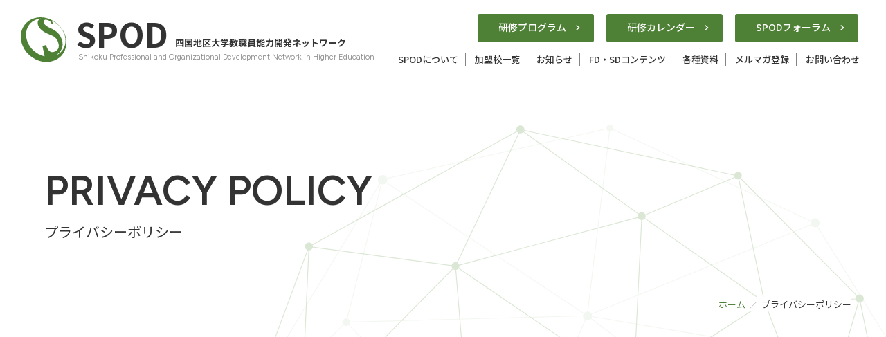

--- FILE ---
content_type: text/html; charset=UTF-8
request_url: https://www.spod.ehime-u.ac.jp/privacy/
body_size: 10630
content:
<!DOCTYPE html>
<html lang="ja" dir="ltr">

<head>
    <meta charset="UTF-8">
    <title>プライバシーポリシー｜SPOD &#8211; 四国地区大学教職員能力開発ネットワーク</title>
    <meta name="keywords" content="" />
    <meta name="Description" content="" />
    <meta http-equiv="X-UA-Compatible" content="IE=edge,chrome=1">
      <meta name="viewport" content="width=1420, minimum-scale=0.1">
          <link rel="stylesheet" type="text/css" href="https://www.spod.ehime-u.ac.jp/wp_HG6vXP4c/wp-content/themes/spod/sass/import.css" media="all">
    <link rel="stylesheet" type="text/css" href="https://www.spod.ehime-u.ac.jp/wp_HG6vXP4c/wp-content/themes/spod/js/aos/aos.css" media="all">
    
    <link rel="preconnect" href="https://fonts.googleapis.com">
    <link rel="preconnect" href="https://fonts.gstatic.com" crossorigin>
    <link href="https://fonts.googleapis.com/css2?family=Noto+Sans+JP:wght@100..900&family=Noto+Serif+JP:wght@400;500;600&family=Figtree:ital,wght@0,300..900;1,300..900&
display=swap" rel="stylesheet">
<!-- Google Tag Manager -->
<script>(function(w,d,s,l,i){w[l]=w[l]||[];w[l].push({'gtm.start':
new Date().getTime(),event:'gtm.js'});var f=d.getElementsByTagName(s)[0],
j=d.createElement(s),dl=l!='dataLayer'?'&l='+l:'';j.async=true;j.src=
'https://www.googletagmanager.com/gtm.js?id='+i+dl;f.parentNode.insertBefore(j,f);
})(window,document,'script','dataLayer','GTM-K8F3K7MW');</script>
<!-- End Google Tag Manager --><meta name='robots' content='max-image-preview:large' />
<link rel="alternate" type="application/rss+xml" title="SPOD - 四国地区大学教職員能力開発ネットワーク &raquo; フィード" href="https://www.spod.ehime-u.ac.jp/feed/" />
<link rel="alternate" type="application/rss+xml" title="SPOD - 四国地区大学教職員能力開発ネットワーク &raquo; コメントフィード" href="https://www.spod.ehime-u.ac.jp/comments/feed/" />
<link rel="alternate" title="oEmbed (JSON)" type="application/json+oembed" href="https://www.spod.ehime-u.ac.jp/wp-json/oembed/1.0/embed?url=https%3A%2F%2Fwww.spod.ehime-u.ac.jp%2Fprivacy%2F" />
<link rel="alternate" title="oEmbed (XML)" type="text/xml+oembed" href="https://www.spod.ehime-u.ac.jp/wp-json/oembed/1.0/embed?url=https%3A%2F%2Fwww.spod.ehime-u.ac.jp%2Fprivacy%2F&#038;format=xml" />
<style id='wp-img-auto-sizes-contain-inline-css' type='text/css'>
img:is([sizes=auto i],[sizes^="auto," i]){contain-intrinsic-size:3000px 1500px}
/*# sourceURL=wp-img-auto-sizes-contain-inline-css */
</style>
<style id='wp-emoji-styles-inline-css' type='text/css'>

	img.wp-smiley, img.emoji {
		display: inline !important;
		border: none !important;
		box-shadow: none !important;
		height: 1em !important;
		width: 1em !important;
		margin: 0 0.07em !important;
		vertical-align: -0.1em !important;
		background: none !important;
		padding: 0 !important;
	}
/*# sourceURL=wp-emoji-styles-inline-css */
</style>
<style id='wp-block-library-inline-css' type='text/css'>
:root{--wp-block-synced-color:#7a00df;--wp-block-synced-color--rgb:122,0,223;--wp-bound-block-color:var(--wp-block-synced-color);--wp-editor-canvas-background:#ddd;--wp-admin-theme-color:#007cba;--wp-admin-theme-color--rgb:0,124,186;--wp-admin-theme-color-darker-10:#006ba1;--wp-admin-theme-color-darker-10--rgb:0,107,160.5;--wp-admin-theme-color-darker-20:#005a87;--wp-admin-theme-color-darker-20--rgb:0,90,135;--wp-admin-border-width-focus:2px}@media (min-resolution:192dpi){:root{--wp-admin-border-width-focus:1.5px}}.wp-element-button{cursor:pointer}:root .has-very-light-gray-background-color{background-color:#eee}:root .has-very-dark-gray-background-color{background-color:#313131}:root .has-very-light-gray-color{color:#eee}:root .has-very-dark-gray-color{color:#313131}:root .has-vivid-green-cyan-to-vivid-cyan-blue-gradient-background{background:linear-gradient(135deg,#00d084,#0693e3)}:root .has-purple-crush-gradient-background{background:linear-gradient(135deg,#34e2e4,#4721fb 50%,#ab1dfe)}:root .has-hazy-dawn-gradient-background{background:linear-gradient(135deg,#faaca8,#dad0ec)}:root .has-subdued-olive-gradient-background{background:linear-gradient(135deg,#fafae1,#67a671)}:root .has-atomic-cream-gradient-background{background:linear-gradient(135deg,#fdd79a,#004a59)}:root .has-nightshade-gradient-background{background:linear-gradient(135deg,#330968,#31cdcf)}:root .has-midnight-gradient-background{background:linear-gradient(135deg,#020381,#2874fc)}:root{--wp--preset--font-size--normal:16px;--wp--preset--font-size--huge:42px}.has-regular-font-size{font-size:1em}.has-larger-font-size{font-size:2.625em}.has-normal-font-size{font-size:var(--wp--preset--font-size--normal)}.has-huge-font-size{font-size:var(--wp--preset--font-size--huge)}.has-text-align-center{text-align:center}.has-text-align-left{text-align:left}.has-text-align-right{text-align:right}.has-fit-text{white-space:nowrap!important}#end-resizable-editor-section{display:none}.aligncenter{clear:both}.items-justified-left{justify-content:flex-start}.items-justified-center{justify-content:center}.items-justified-right{justify-content:flex-end}.items-justified-space-between{justify-content:space-between}.screen-reader-text{border:0;clip-path:inset(50%);height:1px;margin:-1px;overflow:hidden;padding:0;position:absolute;width:1px;word-wrap:normal!important}.screen-reader-text:focus{background-color:#ddd;clip-path:none;color:#444;display:block;font-size:1em;height:auto;left:5px;line-height:normal;padding:15px 23px 14px;text-decoration:none;top:5px;width:auto;z-index:100000}html :where(.has-border-color){border-style:solid}html :where([style*=border-top-color]){border-top-style:solid}html :where([style*=border-right-color]){border-right-style:solid}html :where([style*=border-bottom-color]){border-bottom-style:solid}html :where([style*=border-left-color]){border-left-style:solid}html :where([style*=border-width]){border-style:solid}html :where([style*=border-top-width]){border-top-style:solid}html :where([style*=border-right-width]){border-right-style:solid}html :where([style*=border-bottom-width]){border-bottom-style:solid}html :where([style*=border-left-width]){border-left-style:solid}html :where(img[class*=wp-image-]){height:auto;max-width:100%}:where(figure){margin:0 0 1em}html :where(.is-position-sticky){--wp-admin--admin-bar--position-offset:var(--wp-admin--admin-bar--height,0px)}@media screen and (max-width:600px){html :where(.is-position-sticky){--wp-admin--admin-bar--position-offset:0px}}

/*# sourceURL=wp-block-library-inline-css */
</style><style id='global-styles-inline-css' type='text/css'>
:root{--wp--preset--aspect-ratio--square: 1;--wp--preset--aspect-ratio--4-3: 4/3;--wp--preset--aspect-ratio--3-4: 3/4;--wp--preset--aspect-ratio--3-2: 3/2;--wp--preset--aspect-ratio--2-3: 2/3;--wp--preset--aspect-ratio--16-9: 16/9;--wp--preset--aspect-ratio--9-16: 9/16;--wp--preset--color--black: #000000;--wp--preset--color--cyan-bluish-gray: #abb8c3;--wp--preset--color--white: #ffffff;--wp--preset--color--pale-pink: #f78da7;--wp--preset--color--vivid-red: #cf2e2e;--wp--preset--color--luminous-vivid-orange: #ff6900;--wp--preset--color--luminous-vivid-amber: #fcb900;--wp--preset--color--light-green-cyan: #7bdcb5;--wp--preset--color--vivid-green-cyan: #00d084;--wp--preset--color--pale-cyan-blue: #8ed1fc;--wp--preset--color--vivid-cyan-blue: #0693e3;--wp--preset--color--vivid-purple: #9b51e0;--wp--preset--gradient--vivid-cyan-blue-to-vivid-purple: linear-gradient(135deg,rgb(6,147,227) 0%,rgb(155,81,224) 100%);--wp--preset--gradient--light-green-cyan-to-vivid-green-cyan: linear-gradient(135deg,rgb(122,220,180) 0%,rgb(0,208,130) 100%);--wp--preset--gradient--luminous-vivid-amber-to-luminous-vivid-orange: linear-gradient(135deg,rgb(252,185,0) 0%,rgb(255,105,0) 100%);--wp--preset--gradient--luminous-vivid-orange-to-vivid-red: linear-gradient(135deg,rgb(255,105,0) 0%,rgb(207,46,46) 100%);--wp--preset--gradient--very-light-gray-to-cyan-bluish-gray: linear-gradient(135deg,rgb(238,238,238) 0%,rgb(169,184,195) 100%);--wp--preset--gradient--cool-to-warm-spectrum: linear-gradient(135deg,rgb(74,234,220) 0%,rgb(151,120,209) 20%,rgb(207,42,186) 40%,rgb(238,44,130) 60%,rgb(251,105,98) 80%,rgb(254,248,76) 100%);--wp--preset--gradient--blush-light-purple: linear-gradient(135deg,rgb(255,206,236) 0%,rgb(152,150,240) 100%);--wp--preset--gradient--blush-bordeaux: linear-gradient(135deg,rgb(254,205,165) 0%,rgb(254,45,45) 50%,rgb(107,0,62) 100%);--wp--preset--gradient--luminous-dusk: linear-gradient(135deg,rgb(255,203,112) 0%,rgb(199,81,192) 50%,rgb(65,88,208) 100%);--wp--preset--gradient--pale-ocean: linear-gradient(135deg,rgb(255,245,203) 0%,rgb(182,227,212) 50%,rgb(51,167,181) 100%);--wp--preset--gradient--electric-grass: linear-gradient(135deg,rgb(202,248,128) 0%,rgb(113,206,126) 100%);--wp--preset--gradient--midnight: linear-gradient(135deg,rgb(2,3,129) 0%,rgb(40,116,252) 100%);--wp--preset--font-size--small: 13px;--wp--preset--font-size--medium: 20px;--wp--preset--font-size--large: 36px;--wp--preset--font-size--x-large: 42px;--wp--preset--spacing--20: 0.44rem;--wp--preset--spacing--30: 0.67rem;--wp--preset--spacing--40: 1rem;--wp--preset--spacing--50: 1.5rem;--wp--preset--spacing--60: 2.25rem;--wp--preset--spacing--70: 3.38rem;--wp--preset--spacing--80: 5.06rem;--wp--preset--shadow--natural: 6px 6px 9px rgba(0, 0, 0, 0.2);--wp--preset--shadow--deep: 12px 12px 50px rgba(0, 0, 0, 0.4);--wp--preset--shadow--sharp: 6px 6px 0px rgba(0, 0, 0, 0.2);--wp--preset--shadow--outlined: 6px 6px 0px -3px rgb(255, 255, 255), 6px 6px rgb(0, 0, 0);--wp--preset--shadow--crisp: 6px 6px 0px rgb(0, 0, 0);}:where(.is-layout-flex){gap: 0.5em;}:where(.is-layout-grid){gap: 0.5em;}body .is-layout-flex{display: flex;}.is-layout-flex{flex-wrap: wrap;align-items: center;}.is-layout-flex > :is(*, div){margin: 0;}body .is-layout-grid{display: grid;}.is-layout-grid > :is(*, div){margin: 0;}:where(.wp-block-columns.is-layout-flex){gap: 2em;}:where(.wp-block-columns.is-layout-grid){gap: 2em;}:where(.wp-block-post-template.is-layout-flex){gap: 1.25em;}:where(.wp-block-post-template.is-layout-grid){gap: 1.25em;}.has-black-color{color: var(--wp--preset--color--black) !important;}.has-cyan-bluish-gray-color{color: var(--wp--preset--color--cyan-bluish-gray) !important;}.has-white-color{color: var(--wp--preset--color--white) !important;}.has-pale-pink-color{color: var(--wp--preset--color--pale-pink) !important;}.has-vivid-red-color{color: var(--wp--preset--color--vivid-red) !important;}.has-luminous-vivid-orange-color{color: var(--wp--preset--color--luminous-vivid-orange) !important;}.has-luminous-vivid-amber-color{color: var(--wp--preset--color--luminous-vivid-amber) !important;}.has-light-green-cyan-color{color: var(--wp--preset--color--light-green-cyan) !important;}.has-vivid-green-cyan-color{color: var(--wp--preset--color--vivid-green-cyan) !important;}.has-pale-cyan-blue-color{color: var(--wp--preset--color--pale-cyan-blue) !important;}.has-vivid-cyan-blue-color{color: var(--wp--preset--color--vivid-cyan-blue) !important;}.has-vivid-purple-color{color: var(--wp--preset--color--vivid-purple) !important;}.has-black-background-color{background-color: var(--wp--preset--color--black) !important;}.has-cyan-bluish-gray-background-color{background-color: var(--wp--preset--color--cyan-bluish-gray) !important;}.has-white-background-color{background-color: var(--wp--preset--color--white) !important;}.has-pale-pink-background-color{background-color: var(--wp--preset--color--pale-pink) !important;}.has-vivid-red-background-color{background-color: var(--wp--preset--color--vivid-red) !important;}.has-luminous-vivid-orange-background-color{background-color: var(--wp--preset--color--luminous-vivid-orange) !important;}.has-luminous-vivid-amber-background-color{background-color: var(--wp--preset--color--luminous-vivid-amber) !important;}.has-light-green-cyan-background-color{background-color: var(--wp--preset--color--light-green-cyan) !important;}.has-vivid-green-cyan-background-color{background-color: var(--wp--preset--color--vivid-green-cyan) !important;}.has-pale-cyan-blue-background-color{background-color: var(--wp--preset--color--pale-cyan-blue) !important;}.has-vivid-cyan-blue-background-color{background-color: var(--wp--preset--color--vivid-cyan-blue) !important;}.has-vivid-purple-background-color{background-color: var(--wp--preset--color--vivid-purple) !important;}.has-black-border-color{border-color: var(--wp--preset--color--black) !important;}.has-cyan-bluish-gray-border-color{border-color: var(--wp--preset--color--cyan-bluish-gray) !important;}.has-white-border-color{border-color: var(--wp--preset--color--white) !important;}.has-pale-pink-border-color{border-color: var(--wp--preset--color--pale-pink) !important;}.has-vivid-red-border-color{border-color: var(--wp--preset--color--vivid-red) !important;}.has-luminous-vivid-orange-border-color{border-color: var(--wp--preset--color--luminous-vivid-orange) !important;}.has-luminous-vivid-amber-border-color{border-color: var(--wp--preset--color--luminous-vivid-amber) !important;}.has-light-green-cyan-border-color{border-color: var(--wp--preset--color--light-green-cyan) !important;}.has-vivid-green-cyan-border-color{border-color: var(--wp--preset--color--vivid-green-cyan) !important;}.has-pale-cyan-blue-border-color{border-color: var(--wp--preset--color--pale-cyan-blue) !important;}.has-vivid-cyan-blue-border-color{border-color: var(--wp--preset--color--vivid-cyan-blue) !important;}.has-vivid-purple-border-color{border-color: var(--wp--preset--color--vivid-purple) !important;}.has-vivid-cyan-blue-to-vivid-purple-gradient-background{background: var(--wp--preset--gradient--vivid-cyan-blue-to-vivid-purple) !important;}.has-light-green-cyan-to-vivid-green-cyan-gradient-background{background: var(--wp--preset--gradient--light-green-cyan-to-vivid-green-cyan) !important;}.has-luminous-vivid-amber-to-luminous-vivid-orange-gradient-background{background: var(--wp--preset--gradient--luminous-vivid-amber-to-luminous-vivid-orange) !important;}.has-luminous-vivid-orange-to-vivid-red-gradient-background{background: var(--wp--preset--gradient--luminous-vivid-orange-to-vivid-red) !important;}.has-very-light-gray-to-cyan-bluish-gray-gradient-background{background: var(--wp--preset--gradient--very-light-gray-to-cyan-bluish-gray) !important;}.has-cool-to-warm-spectrum-gradient-background{background: var(--wp--preset--gradient--cool-to-warm-spectrum) !important;}.has-blush-light-purple-gradient-background{background: var(--wp--preset--gradient--blush-light-purple) !important;}.has-blush-bordeaux-gradient-background{background: var(--wp--preset--gradient--blush-bordeaux) !important;}.has-luminous-dusk-gradient-background{background: var(--wp--preset--gradient--luminous-dusk) !important;}.has-pale-ocean-gradient-background{background: var(--wp--preset--gradient--pale-ocean) !important;}.has-electric-grass-gradient-background{background: var(--wp--preset--gradient--electric-grass) !important;}.has-midnight-gradient-background{background: var(--wp--preset--gradient--midnight) !important;}.has-small-font-size{font-size: var(--wp--preset--font-size--small) !important;}.has-medium-font-size{font-size: var(--wp--preset--font-size--medium) !important;}.has-large-font-size{font-size: var(--wp--preset--font-size--large) !important;}.has-x-large-font-size{font-size: var(--wp--preset--font-size--x-large) !important;}
/*# sourceURL=global-styles-inline-css */
</style>

<style id='classic-theme-styles-inline-css' type='text/css'>
/*! This file is auto-generated */
.wp-block-button__link{color:#fff;background-color:#32373c;border-radius:9999px;box-shadow:none;text-decoration:none;padding:calc(.667em + 2px) calc(1.333em + 2px);font-size:1.125em}.wp-block-file__button{background:#32373c;color:#fff;text-decoration:none}
/*# sourceURL=/wp-includes/css/classic-themes.min.css */
</style>
<link rel='stylesheet' id='contact-form-7-css' href='https://www.spod.ehime-u.ac.jp/wp_HG6vXP4c/wp-content/plugins/contact-form-7/includes/css/styles.css?ver=6.1.4' type='text/css' media='all' />
<link rel='stylesheet' id='cf7msm_styles-css' href='https://www.spod.ehime-u.ac.jp/wp_HG6vXP4c/wp-content/plugins/contact-form-7-multi-step-module/resources/cf7msm.css?ver=4.5' type='text/css' media='all' />
<link rel='stylesheet' id='search-filter-plugin-styles-css' href='https://www.spod.ehime-u.ac.jp/wp_HG6vXP4c/wp-content/plugins/search-filter-pro/public/assets/css/search-filter.min.css?ver=2.5.19' type='text/css' media='all' />
<link rel='stylesheet' id='wp-members-css' href='https://www.spod.ehime-u.ac.jp/wp_HG6vXP4c/wp-content/plugins/wp-members/assets/css/forms/generic-no-float.min.css?ver=3.5.5.1' type='text/css' media='all' />
<script type="text/javascript" src="https://www.spod.ehime-u.ac.jp/wp_HG6vXP4c/wp-includes/js/jquery/jquery.min.js?ver=3.7.1" id="jquery-core-js"></script>
<script type="text/javascript" src="https://www.spod.ehime-u.ac.jp/wp_HG6vXP4c/wp-includes/js/jquery/jquery-migrate.min.js?ver=3.4.1" id="jquery-migrate-js"></script>
<script type="text/javascript" id="search-filter-plugin-build-js-extra">
/* <![CDATA[ */
var SF_LDATA = {"ajax_url":"https://www.spod.ehime-u.ac.jp/wp_HG6vXP4c/wp-admin/admin-ajax.php","home_url":"https://www.spod.ehime-u.ac.jp/","extensions":[]};
//# sourceURL=search-filter-plugin-build-js-extra
/* ]]> */
</script>
<script type="text/javascript" src="https://www.spod.ehime-u.ac.jp/wp_HG6vXP4c/wp-content/plugins/search-filter-pro/public/assets/js/search-filter-build.min.js?ver=2.5.19" id="search-filter-plugin-build-js"></script>
<script type="text/javascript" src="https://www.spod.ehime-u.ac.jp/wp_HG6vXP4c/wp-content/plugins/search-filter-pro/public/assets/js/chosen.jquery.min.js?ver=2.5.19" id="search-filter-plugin-chosen-js"></script>
<link rel="https://api.w.org/" href="https://www.spod.ehime-u.ac.jp/wp-json/" /><link rel="alternate" title="JSON" type="application/json" href="https://www.spod.ehime-u.ac.jp/wp-json/wp/v2/pages/4628" /><link rel="EditURI" type="application/rsd+xml" title="RSD" href="https://www.spod.ehime-u.ac.jp/wp_HG6vXP4c/xmlrpc.php?rsd" />
<link rel="canonical" href="https://www.spod.ehime-u.ac.jp/privacy/" />
<link rel='shortlink' href='https://www.spod.ehime-u.ac.jp/?p=4628' />
<script type="text/javascript">
(function(url){
	if(/(?:Chrome\/26\.0\.1410\.63 Safari\/537\.31|WordfenceTestMonBot)/.test(navigator.userAgent)){ return; }
	var addEvent = function(evt, handler) {
		if (window.addEventListener) {
			document.addEventListener(evt, handler, false);
		} else if (window.attachEvent) {
			document.attachEvent('on' + evt, handler);
		}
	};
	var removeEvent = function(evt, handler) {
		if (window.removeEventListener) {
			document.removeEventListener(evt, handler, false);
		} else if (window.detachEvent) {
			document.detachEvent('on' + evt, handler);
		}
	};
	var evts = 'contextmenu dblclick drag dragend dragenter dragleave dragover dragstart drop keydown keypress keyup mousedown mousemove mouseout mouseover mouseup mousewheel scroll'.split(' ');
	var logHuman = function() {
		if (window.wfLogHumanRan) { return; }
		window.wfLogHumanRan = true;
		var wfscr = document.createElement('script');
		wfscr.type = 'text/javascript';
		wfscr.async = true;
		wfscr.src = url + '&r=' + Math.random();
		(document.getElementsByTagName('head')[0]||document.getElementsByTagName('body')[0]).appendChild(wfscr);
		for (var i = 0; i < evts.length; i++) {
			removeEvent(evts[i], logHuman);
		}
	};
	for (var i = 0; i < evts.length; i++) {
		addEvent(evts[i], logHuman);
	}
})('//www.spod.ehime-u.ac.jp/?wordfence_lh=1&hid=12E55EBE02749A80703CF8FC58B69D8A');
</script>
<meta property="og:title" content="プライバシーポリシー">
<meta property="og:description" content="PRIVACY POLICY プライバシーポリシー ホーム プライバシーポリシー 個人情報を保護することは企業活動を推進するために必要不可欠であると認識しており、当事務局の個人情報の取扱い">
<meta property="og:type" content="article">
<meta property="og:url" content="https://www.spod.ehime-u.ac.jp/privacy/">
<meta property="og:image" content="https://www.spod.ehime-u.ac.jp/wp_HG6vXP4c/wp-content/themes/spod/images/ogp.png">
<meta property="og:site_name" content="SPOD - 四国地区大学教職員能力開発ネットワーク">
<meta name="twitter:card" content="">
<meta name="twitter:site" content="">
<meta property="og:locale" content="ja_JP">
<style type="text/css">.recentcomments a{display:inline !important;padding:0 !important;margin:0 !important;}</style>   </head>



<body class="page privacy">


<!-- Google Tag Manager (noscript) -->
<noscript><iframe src="https://www.googletagmanager.com/ns.html?id=GTM-K8F3K7MW"
height="0" width="0" style="display:none;visibility:hidden"></iframe></noscript>
<!-- End Google Tag Manager (noscript) -->

    <a name="top" id="top"></a>
    <div id="allWrap">
<header>
   <h1 class="logoArea">
      <a href="https://www.spod.ehime-u.ac.jp">
         <img src="https://www.spod.ehime-u.ac.jp/wp_HG6vXP4c/wp-content/themes/spod/images/common/header/logo.svg" alt="" />
         <h1>SPOD<span>四国地区大学教職員能力開発ネットワーク</span></h1>
         <span class="sub">Shikoku Professional and Organizational Development Network in Higher Education</span>
      </a>
   </h1>
   <nav>
      <ul>
         <li class="btn1"><a href="https://www.spod.ehime-u.ac.jp/about/">SPODについて</a></li>
         <li class="btn2"><a href="https://www.spod.ehime-u.ac.jp/member-list/">加盟校一覧</a></li>
         <li class="btn3"><a href="https://www.spod.ehime-u.ac.jp/info/">お知らせ</a></li>
         <li class="btn4"><a href="https://www.spod.ehime-u.ac.jp/fdsd/">FD・SDコンテンツ</a></li>
         <li class="btn5"><a href="https://www.spod.ehime-u.ac.jp/resources/">各種資料</a></li>
         <li class="btn6"><a href="https://www.spod.ehime-u.ac.jp/mailmagazine/">メルマガ登録</a></li>
         <li class="btn7"><a href="https://www.spod.ehime-u.ac.jp/contact/">お問い合わせ</a></li>
      </ul>
   </nav>
   <ul class="subNavi">
         <li><a href="https://www.spod.ehime-u.ac.jp/#tab1"><span>研修プログラム</span></a></li>
         <li><a href="https://www.spod.ehime-u.ac.jp/wt/calendar/month/"><span>研修カレンダー</span></a></li>
         <li><a href="https://www.spod.ehime-u.ac.jp/forum"><span>SPODフォーラム</span></a></li>
      </ul>
    </header>
<article id="contents">
                  <!--handmade-->
<div class="page_title">
    <h1 class="text_area">
        <span class="main">PRIVACY POLICY</span>
        <span class="sub">プライバシーポリシー</span>
    </h1>
    <div class="pankuzu">
        <ul>
            <li><a href="https://www.spod.ehime-u.ac.jp">ホーム</a></li>
            <li>プライバシーポリシー</li>
        </ul>
    </div>
</div>
<section class="section top bg_gray">
    <div class="section_inner" data-aos="fade-up">
        <div class="block">
            <p class="expl">
                個人情報を保護することは企業活動を推進するために必要不可欠であると認識しており、当事務局の個人情報の取扱いについて、下記のとおり方針を定めております。
            </p>
        </div>
        <div class="block">
            <h3 class="heading type5">本方針について<h3>
                    <p class="expl">
                        当事務局が取得したお客様の個人情報の取り扱い方針を定めるものです。
                    </p>
        </div>
        <div class="block">
            <h3 class="heading type5">収集する個人情報について<h3>
                    <p class="expl">
                        当サイト運営にあたり、お名前、ふりがな、ご住所、お電話番号、電子メールアドレス、当事務局へのご質問など、お客様から提供される情報を収集しています。
                    </p>
        </div>
        <div class="block">
            <h3 class="heading type5">個人情報の利用について<h3>
                    <p class="expl">
                        取得したお客様の個人情報につきましては、資料の発送、ご質問へのご回答などお客様から同意頂いた目的の範囲で利用させて頂きます。
                    </p>
        </div>
        <div class="block">
            <h3 class="heading type5">個人情報の安全性<h3>
                    <p class="expl">
                        お客様の個人情報につきましては、社外への流出、紛失などを防止するため、安全の確保に努めます。
                    </p>
        </div>
        <div class="block">
            <h3 class="heading type5">個人情報の開示等<h3>
                    <p class="expl">
                        当事務局で取得しているお客様の個人情報の開示につきましては、ご本人であることを確認させて頂いた上で、対応させて頂きます。
                    </p>
        </div>
        <div class="block">
            <h3 class="heading type5">法令遵守<h3>
                    <p class="expl">
                        当事務局は、個人情報保護法ほか法令、条例等の規範を遵守し、継続して個人情報保護に取り組みます。
                    </p>
        </div>
        <div class="block">
            <h3 class="heading type5">見直しと改善<h3>
                    <p class="expl">
                        社会環境などに応じこの個人情報保護方針を見直し、改善して参ります。
                    </p>
        </div>
        <div class="block">
            <h3 class="heading type5">お問合せ先<h3>
                    <p class="expl">
                        <strong>四国地区大学教職員能力開発ネットワークSPOD事務局</strong><br />
                        (愛媛大学教育学生支援部教育企画課）<br />
                        TEL：089-927-9154<br />
                        E-mail：<a href="&#109;&#97;&#105;&#108;&#116;&#111;&#58;&#115;&#112;&#111;&#100;&#64;&#115;&#116;&#117;&#46;&#101;&#104;&#105;&#109;&#101;&#45;&#117;&#46;&#97;&#99;&#46;&#106;&#112;">&#115;&#112;&#111;&#100;&#64;&#115;&#116;&#117;&#46;&#101;&#104;&#105;&#109;&#101;&#45;&#117;&#46;&#97;&#99;&#46;&#106;&#112;</a>
                    </p>
        </div>
    </div>
</section>      
</article>
<footer>
   <div class="footer_inner">
      <div class="contact">
         <div class="logo"><img src="https://www.spod.ehime-u.ac.jp/wp_HG6vXP4c/wp-content/themes/spod/images/common/footer/logo.svg" alt="">四国地区大学教職員<br />能力開発ネットワーク</div>
         <div class="contact-inner">
            <p class="txt">
               問合せ先／<br />
               四国地区大学教職員能力開発ネットワーク事務局<br />
               (愛媛大学教育学生支援部教育企画課）<br />
               TEL:089－927-9154／FAX:089－927-8100<br />
               &nbsp;<br />
               四国地区大学教職員能力開発ネットワーク（SPOD）は、<br />
               全加盟校からの分担金により運営しています。
            </p>
            <ul>
               <li><a href="https://www.spod.ehime-u.ac.jp/privacy/">プライバシーポリシー</a></li>
               <li><a href="https://www.spod.ehime-u.ac.jp/rule/">サイトポリシー</a></li>
            </ul>
            <p class="copyright">
               COPYRIGHT &copy;
               <script type="text/javascript">
                  var now = new Date();
                  var year = now.getFullYear();
                  document.write(year);
               </script>
               SPOD ALL RIGHTS RESERVED.
            </p>
         </div>
      </div>
      <div class="sitemap">
         <div class="block">
            <ul>
               <li class="parent"><a href="https://www.spod.ehime-u.ac.jp/about/">SPODについて</a></li>
               <li><a href="https://www.spod.ehime-u.ac.jp/about/#purpose">設置目的</a></li>
               <li><a href="https://www.spod.ehime-u.ac.jp/about/#about_sdfd">SPODにおけるFD・SDについて</a></li>
               <li><a href="https://www.spod.ehime-u.ac.jp/about/#engagement">取組内容</a></li>
            </ul>
            <ul>
               <li class="parent"><a href="https://www.spod.ehime-u.ac.jp/#tab1">研修プログラム</a></li>
               <li><a href="https://www.spod.ehime-u.ac.jp/wt/calendar/month/">研修カレンダー</a></li>
               <li><a href="https://www.spod.ehime-u.ac.jp/#tab1">教員・職員の方</a></li>
               <li><a href="https://www.spod.ehime-u.ac.jp/#tab2">主に教員の方</a></li>
               <li><a href="https://www.spod.ehime-u.ac.jp/#tab3">主に職員の方</a></li>
            </ul>
            <ul>
               <li class="parent"><a href="https://www.spod.ehime-u.ac.jp/forum/">SPODフォーラム</a></li>
               <li><a href="https://www.spod.ehime-u.ac.jp/forum/#next_event">次回の開催概要</a></li>
               <li><a href="https://www.spod.ehime-u.ac.jp/forum/#about_forum">SPODフォーラムとは</a></li>
               <li><a href="https://www.spod.ehime-u.ac.jp/forum/#features_forum">SPODフォーラムの特徴</a></li>
               <li><a href="https://www.spod.ehime-u.ac.jp/forum/#movie_forum">SPODフォーラム講義動画</a></li>
               <li><a href="https://www.spod.ehime-u.ac.jp/forum/#archive_forum">過去の開催概要</a></li>
            </ul>
            <ul>
               <li class="parent">その他</li>
               <li><a href="https://www.spod.ehime-u.ac.jp/info/">お知らせ</a></li>
               <li><a href="https://www.spod.ehime-u.ac.jp/fdsd/">FD・SDコンテンツ</a></li>
               <li><a href="https://www.spod.ehime-u.ac.jp/mailmagazine/">メルマガ登録</a></li>
               <li><a href="https://www.spod.ehime-u.ac.jp/contact/">お問い合わせ</a></li>
               <li><a href="https://www.spod.ehime-u.ac.jp/link/">各種リンク</a></li>
            </ul>
         </div>
         <div class="heading"><span>各種資料</span></div>
         <div class="block">
            <ul>
               <li class="parent">各種プログラム</li>
               <li><a href="https://www.spod.ehime-u.ac.jp/kenshuguide/">研修プログラムガイド</a></li>
               <li><a href="https://www.spod.ehime-u.ac.jp/chosa_cat/講師派遣プログラム/">講師派遣プログラム</a></li>
               <li class="parent mt20">会議</li>
               <li><a href="https://www.spod.ehime-u.ac.jp/soukai/">SPOD総会</a></li>
               <li><a href="https://www.spod.ehime-u.ac.jp/network/">SPODネットワークコア運営協議会</a></li>
               <li><a href="https://www.spod.ehime-u.ac.jp/kennai/">SPOD県内会議</a></li>
            </ul>
            <ul>
               <li class="parent">調査・報告・その他</li>
               <li><a href="https://www.spod.ehime-u.ac.jp/chosa_cat/活動報告書/">活動報告書</a></li>
               <li><a href="https://www.spod.ehime-u.ac.jp/chosa_cat/調査研究プロジェクト/">調査研究プロジェクト</a></li>
               <li><a href="https://www.spod.ehime-u.ac.jp/chosa_cat/次世代リーダー養成ゼミナール/">次世代リーダー養成ゼミナール</a></li>
               <li><a href="https://www.spod.ehime-u.ac.jp/chosa_cat/次世代リーダー養成ゼミナール「プロジェク/">次世代リーダー養成ゼミナール<br />「プロジェクト実践ジャーナル」</a></li>
               <li><a href="https://www.spod.ehime-u.ac.jp/chosa_cat/講師派遣プログラム/">講師派遣プログラム</a></li>
               <li><a href="https://www.spod.ehime-u.ac.jp/chosa_cat/その他/">その他</a></li>
            </ul>
            <ul>
               <li class="parent"><a href="https://www.spod.ehime-u.ac.jp/member/">加盟校専用（要ID、PW）</a></li>
               <li><a href="https://www.spod.ehime-u.ac.jp/member_cat/総会/">総会</a></li>
               <li><a href="https://www.spod.ehime-u.ac.jp/member_cat/ｆｄ/">FD</a></li>
               <li><a href="https://www.spod.ehime-u.ac.jp/member_cat/ｓｄ/">SD</a></li>
               <li><a href="https://www.spod.ehime-u.ac.jp/member_cat/共通・その他/">共通・その他</a></li>
            </ul>
            <ul>
               <li class="parent">その他</li>
               <li><a href="https://www.spod.ehime-u.ac.jp/template1/">各種様式</a></li>
            </ul>
         </div>
      </div>
   </div>
</footer>
</div>
<div id="page-top"><a href="#top"><img src="https://www.spod.ehime-u.ac.jp/wp_HG6vXP4c/wp-content/themes/spod/images/common/btn_pagetop.png" width="58" height="58" alt="PAGE TOP" /></a></div>

<div class="mobileMenu">
<div id="ftNavi">
<ul class="clearfix">
            <li class="btn1">
                <a href="https://www.spod.ehime-u.ac.jp/forum/" class="blank"><img src="https://www.spod.ehime-u.ac.jp/wp_HG6vXP4c/wp-content/themes/spod/images/common/ft_sub/icon_forum.svg" alt="SPODフォーラム" /></a>
            </li>
            <li class="btn2">
                <a href="https://www.spod.ehime-u.ac.jp/#tab1"><img src="https://www.spod.ehime-u.ac.jp/wp_HG6vXP4c/wp-content/themes/spod/images/common/ft_sub/icon_program.svg" alt="研修プログラム" /></a>
            </li>
            <li class="btn3">
                <a href="https://www.spod.ehime-u.ac.jp/wt/calendar/month/"><img src="https://www.spod.ehime-u.ac.jp/wp_HG6vXP4c/wp-content/themes/spod/images/common/ft_sub/icon_calendar.svg" alt="研修カレンダー" /></a>
            </li>
        </ul>
</div>
</div>

    <script type="text/javascript" src="https://code.jquery.com/jquery-1.11.3.js"></script>
    <script type="text/javascript" src="https://www.spod.ehime-u.ac.jp/wp_HG6vXP4c/wp-content/themes/spod/js/common.js"></script>
    <script src="https://www.spod.ehime-u.ac.jp/wp_HG6vXP4c/wp-content/themes/spod/js/aos/aos.js"></script>
    <script>
    AOS.init({
        easing: 'swing',
        duration: 300,
        once: false

    });
    </script>
    <script type="text/javascript" src="https://www.spod.ehime-u.ac.jp/wp_HG6vXP4c/wp-content/themes/spod/js/jquery.slicknav.min.js"></script>
    <script type="text/javascript">
    $(function() {
        $('.gnavi').slicknav({
            label: '',
            closeOnClick: true
        });
        // ドロップダウン
        $('.drop li').hover(function() {
            $("ul:not(:animated)", this).slideDown();
        }, function() {
            $("ul", this).slideUp();
        });
        //.active追加
        $(".slicknav_btn").click(function() {
            $(this).toggleClass("active");
            $(".slicknav_menu").toggleClass("menu_var_scroll");
        });
    });
    </script>
    <script>
    $(function() {

        // スクロールして何ピクセルでアニメーションさせるか
        var px_change = 300;

        // スクロールのイベントハンドラを登録
        window.addEventListener('scroll', function(e) {
            // 変化するポイントまでスクロールしたらクラスを追加
            if ($(window).scrollTop() > px_change) {
                $("body").addClass("fixed");

                // 変化するポイント以前であればクラスを削除
            } else if ($("body").hasClass("fixed")) {
                $("body").removeClass("fixed");
            }
        });
    });
    </script>
    <script src="https://unpkg.com/swiper@8.4.7/swiper-bundle.min.js"></script>
    <script>
    const mySwiper = new Swiper('.hero .swiper', {
        effect: 'fade',
        fadeEffect: {
            crossFade: true,
        },
        loop: true,
        loopAdditionalSlides: 1,
        slidesPerView: 1,
        centeredSlides: true,
        speed: 2000,
        autoplay: {
            delay: 7000,
            disableOnInteraction: false,
            waitForTransition: false,
        },
        followFinger: false,
    });
    </script>
    <script src="https://www.spod.ehime-u.ac.jp/wp_HG6vXP4c/wp-content/themes/spod/js/bxslider/jquery.bxSlider.min.js"></script>
    <script type="text/javascript">
$(document).ready(function() {
    var slider = $('#bnslider').bxSlider({
        auto: true,
        responsive: true,
        speed: 1000,
        pager: true,
        pagerType: 'full',
        slideWidth: 830,
        moveSlides: 1,
        pause: 34000,
        touchEnabled: true,
        oneToOneTouch: true,
        swipeThreshold: 50,
        preventDefaultSwipeX: true,
        adaptiveHeight: true, // スライドの高さを自動調整
        onSliderLoad: function() {
            $('#bnslider').css('opacity', 1); // スライダーが準備完了したら表示
        }
    });
});
    </script>

<script type="speculationrules">
{"prefetch":[{"source":"document","where":{"and":[{"href_matches":"/*"},{"not":{"href_matches":["/wp_HG6vXP4c/wp-*.php","/wp_HG6vXP4c/wp-admin/*","/wp_HG6vXP4c/wp-content/uploads/*","/wp_HG6vXP4c/wp-content/*","/wp_HG6vXP4c/wp-content/plugins/*","/wp_HG6vXP4c/wp-content/themes/spod/*","/*\\?(.+)"]}},{"not":{"selector_matches":"a[rel~=\"nofollow\"]"}},{"not":{"selector_matches":".no-prefetch, .no-prefetch a"}}]},"eagerness":"conservative"}]}
</script>
<script type="text/javascript" src="https://www.spod.ehime-u.ac.jp/wp_HG6vXP4c/wp-includes/js/dist/hooks.min.js?ver=dd5603f07f9220ed27f1" id="wp-hooks-js"></script>
<script type="text/javascript" src="https://www.spod.ehime-u.ac.jp/wp_HG6vXP4c/wp-includes/js/dist/i18n.min.js?ver=c26c3dc7bed366793375" id="wp-i18n-js"></script>
<script type="text/javascript" id="wp-i18n-js-after">
/* <![CDATA[ */
wp.i18n.setLocaleData( { 'text direction\u0004ltr': [ 'ltr' ] } );
//# sourceURL=wp-i18n-js-after
/* ]]> */
</script>
<script type="text/javascript" src="https://www.spod.ehime-u.ac.jp/wp_HG6vXP4c/wp-content/plugins/contact-form-7/includes/swv/js/index.js?ver=6.1.4" id="swv-js"></script>
<script type="text/javascript" id="contact-form-7-js-translations">
/* <![CDATA[ */
( function( domain, translations ) {
	var localeData = translations.locale_data[ domain ] || translations.locale_data.messages;
	localeData[""].domain = domain;
	wp.i18n.setLocaleData( localeData, domain );
} )( "contact-form-7", {"translation-revision-date":"2025-11-30 08:12:23+0000","generator":"GlotPress\/4.0.3","domain":"messages","locale_data":{"messages":{"":{"domain":"messages","plural-forms":"nplurals=1; plural=0;","lang":"ja_JP"},"This contact form is placed in the wrong place.":["\u3053\u306e\u30b3\u30f3\u30bf\u30af\u30c8\u30d5\u30a9\u30fc\u30e0\u306f\u9593\u9055\u3063\u305f\u4f4d\u7f6e\u306b\u7f6e\u304b\u308c\u3066\u3044\u307e\u3059\u3002"],"Error:":["\u30a8\u30e9\u30fc:"]}},"comment":{"reference":"includes\/js\/index.js"}} );
//# sourceURL=contact-form-7-js-translations
/* ]]> */
</script>
<script type="text/javascript" id="contact-form-7-js-before">
/* <![CDATA[ */
var wpcf7 = {
    "api": {
        "root": "https:\/\/www.spod.ehime-u.ac.jp\/wp-json\/",
        "namespace": "contact-form-7\/v1"
    }
};
//# sourceURL=contact-form-7-js-before
/* ]]> */
</script>
<script type="text/javascript" src="https://www.spod.ehime-u.ac.jp/wp_HG6vXP4c/wp-content/plugins/contact-form-7/includes/js/index.js?ver=6.1.4" id="contact-form-7-js"></script>
<script type="text/javascript" id="cf7msm-js-extra">
/* <![CDATA[ */
var cf7msm_posted_data = [];
//# sourceURL=cf7msm-js-extra
/* ]]> */
</script>
<script type="text/javascript" src="https://www.spod.ehime-u.ac.jp/wp_HG6vXP4c/wp-content/plugins/contact-form-7-multi-step-module/resources/cf7msm.min.js?ver=4.5" id="cf7msm-js"></script>
<script type="text/javascript" src="https://www.spod.ehime-u.ac.jp/wp_HG6vXP4c/wp-includes/js/jquery/ui/core.min.js?ver=1.13.3" id="jquery-ui-core-js"></script>
<script type="text/javascript" src="https://www.spod.ehime-u.ac.jp/wp_HG6vXP4c/wp-includes/js/jquery/ui/datepicker.min.js?ver=1.13.3" id="jquery-ui-datepicker-js"></script>
<script type="text/javascript" id="jquery-ui-datepicker-js-after">
/* <![CDATA[ */
jQuery(function(jQuery){jQuery.datepicker.setDefaults({"closeText":"\u9589\u3058\u308b","currentText":"\u4eca\u65e5","monthNames":["1\u6708","2\u6708","3\u6708","4\u6708","5\u6708","6\u6708","7\u6708","8\u6708","9\u6708","10\u6708","11\u6708","12\u6708"],"monthNamesShort":["1\u6708","2\u6708","3\u6708","4\u6708","5\u6708","6\u6708","7\u6708","8\u6708","9\u6708","10\u6708","11\u6708","12\u6708"],"nextText":"\u6b21","prevText":"\u524d","dayNames":["\u65e5\u66dc\u65e5","\u6708\u66dc\u65e5","\u706b\u66dc\u65e5","\u6c34\u66dc\u65e5","\u6728\u66dc\u65e5","\u91d1\u66dc\u65e5","\u571f\u66dc\u65e5"],"dayNamesShort":["\u65e5","\u6708","\u706b","\u6c34","\u6728","\u91d1","\u571f"],"dayNamesMin":["\u65e5","\u6708","\u706b","\u6c34","\u6728","\u91d1","\u571f"],"dateFormat":"yy\u5e74mm\u6708d\u65e5","firstDay":1,"isRTL":false});});
//# sourceURL=jquery-ui-datepicker-js-after
/* ]]> */
</script>
<script id="wp-emoji-settings" type="application/json">
{"baseUrl":"https://s.w.org/images/core/emoji/17.0.2/72x72/","ext":".png","svgUrl":"https://s.w.org/images/core/emoji/17.0.2/svg/","svgExt":".svg","source":{"concatemoji":"https://www.spod.ehime-u.ac.jp/wp_HG6vXP4c/wp-includes/js/wp-emoji-release.min.js?ver=ee734144183350db03221c04d307b92d"}}
</script>
<script type="module">
/* <![CDATA[ */
/*! This file is auto-generated */
const a=JSON.parse(document.getElementById("wp-emoji-settings").textContent),o=(window._wpemojiSettings=a,"wpEmojiSettingsSupports"),s=["flag","emoji"];function i(e){try{var t={supportTests:e,timestamp:(new Date).valueOf()};sessionStorage.setItem(o,JSON.stringify(t))}catch(e){}}function c(e,t,n){e.clearRect(0,0,e.canvas.width,e.canvas.height),e.fillText(t,0,0);t=new Uint32Array(e.getImageData(0,0,e.canvas.width,e.canvas.height).data);e.clearRect(0,0,e.canvas.width,e.canvas.height),e.fillText(n,0,0);const a=new Uint32Array(e.getImageData(0,0,e.canvas.width,e.canvas.height).data);return t.every((e,t)=>e===a[t])}function p(e,t){e.clearRect(0,0,e.canvas.width,e.canvas.height),e.fillText(t,0,0);var n=e.getImageData(16,16,1,1);for(let e=0;e<n.data.length;e++)if(0!==n.data[e])return!1;return!0}function u(e,t,n,a){switch(t){case"flag":return n(e,"\ud83c\udff3\ufe0f\u200d\u26a7\ufe0f","\ud83c\udff3\ufe0f\u200b\u26a7\ufe0f")?!1:!n(e,"\ud83c\udde8\ud83c\uddf6","\ud83c\udde8\u200b\ud83c\uddf6")&&!n(e,"\ud83c\udff4\udb40\udc67\udb40\udc62\udb40\udc65\udb40\udc6e\udb40\udc67\udb40\udc7f","\ud83c\udff4\u200b\udb40\udc67\u200b\udb40\udc62\u200b\udb40\udc65\u200b\udb40\udc6e\u200b\udb40\udc67\u200b\udb40\udc7f");case"emoji":return!a(e,"\ud83e\u1fac8")}return!1}function f(e,t,n,a){let r;const o=(r="undefined"!=typeof WorkerGlobalScope&&self instanceof WorkerGlobalScope?new OffscreenCanvas(300,150):document.createElement("canvas")).getContext("2d",{willReadFrequently:!0}),s=(o.textBaseline="top",o.font="600 32px Arial",{});return e.forEach(e=>{s[e]=t(o,e,n,a)}),s}function r(e){var t=document.createElement("script");t.src=e,t.defer=!0,document.head.appendChild(t)}a.supports={everything:!0,everythingExceptFlag:!0},new Promise(t=>{let n=function(){try{var e=JSON.parse(sessionStorage.getItem(o));if("object"==typeof e&&"number"==typeof e.timestamp&&(new Date).valueOf()<e.timestamp+604800&&"object"==typeof e.supportTests)return e.supportTests}catch(e){}return null}();if(!n){if("undefined"!=typeof Worker&&"undefined"!=typeof OffscreenCanvas&&"undefined"!=typeof URL&&URL.createObjectURL&&"undefined"!=typeof Blob)try{var e="postMessage("+f.toString()+"("+[JSON.stringify(s),u.toString(),c.toString(),p.toString()].join(",")+"));",a=new Blob([e],{type:"text/javascript"});const r=new Worker(URL.createObjectURL(a),{name:"wpTestEmojiSupports"});return void(r.onmessage=e=>{i(n=e.data),r.terminate(),t(n)})}catch(e){}i(n=f(s,u,c,p))}t(n)}).then(e=>{for(const n in e)a.supports[n]=e[n],a.supports.everything=a.supports.everything&&a.supports[n],"flag"!==n&&(a.supports.everythingExceptFlag=a.supports.everythingExceptFlag&&a.supports[n]);var t;a.supports.everythingExceptFlag=a.supports.everythingExceptFlag&&!a.supports.flag,a.supports.everything||((t=a.source||{}).concatemoji?r(t.concatemoji):t.wpemoji&&t.twemoji&&(r(t.twemoji),r(t.wpemoji)))});
//# sourceURL=https://www.spod.ehime-u.ac.jp/wp_HG6vXP4c/wp-includes/js/wp-emoji-loader.min.js
/* ]]> */
</script>
</body>
</html>

--- FILE ---
content_type: text/css
request_url: https://www.spod.ehime-u.ac.jp/wp_HG6vXP4c/wp-content/themes/spod/sass/import.css
body_size: 8
content:
/* CSS Document */
@import url("base.css");
@import url("common.css");
@import url("layout.css");
@import url("resize.css");
@import url("smp_common.css");
@import url("smp_layout.css");

@import url("menu.css") screen and (max-width: 768px);

--- FILE ---
content_type: text/css
request_url: https://www.spod.ehime-u.ac.jp/wp_HG6vXP4c/wp-content/themes/spod/sass/base.css
body_size: 2072
content:
@charset "UTF-8";
/*---------------------------------------------------------- */
/* color */
/*---------------------------------------------------------- */
/*---------------------------------------------------------- */
/* width */
/*---------------------------------------------------------- */
/*---------------------------------------------------------- */
/* breakpoints */
/*---------------------------------------------------------- */
/*---------------------------------------------------------- */
/* font */
/*---------------------------------------------------------- */
/*---------------------------------------------------------- */
/* other */
/*---------------------------------------------------------- */
/*
 * base.css
 *
 */
*, *:before, *:after {
  -webkit-box-sizing: border-box;
  -moz-box-sizing: border-box;
  -o-box-sizing: border-box;
  -ms-box-sizing: border-box;
  box-sizing: border-box;
}

/* !Base Fonts -------------------------------------------------------------- */
a {
  color: #333;
  text-decoration: underline;
  -moz-transition: all 0.3s !important;
  -o-transition: all 0.3s !important;
  -webkit-transition: all 0.3s !important;
  transition: all 0.3s !important;
}

a:hover,
a:active,
a:focus {
  text-decoration: none;
}

a.alpha:hover {
  opacity: 0.8;
}

.fwN {
  font-weight: normal;
}

.fwB {
  font-weight: bold;
}

.fzSS {
  font-size: 72%;
}

/* base 14px -> 10px */
.fzS {
  font-size: 86%;
}

/* base 14px -> 12px */
.fzM {
  font-size: 100%;
}

.fzL {
  font-size: 115%;
}

/* base 14px -> 16px */
.fzLL {
  font-size: 129%;
}

/* base 14px -> 18px */
.fzLLL {
  font-size: 143%;
}

/* base 14px -> 20px */
sup {
  font-size: 78%;
  vertical-align: top;
}

sub {
  font-size: 78%;
  vertical-align: baseline;
}

/* !Inline Align ------------------------------------------------------------ */
.taL {
  text-align: left   !important;
}

.taC {
  text-align: center !important;
}

.taR {
  text-align: right  !important;
}

.vaT {
  vertical-align: top    !important;
}

.vaM {
  vertical-align: middle !important;
}

.vaB {
  vertical-align: bottom !important;
}

.blockC {
  margin-right: auto;
  margin-left: auto;
  text-align: left;
}

* html .blockC {
  margin-right: 0;
  margin-left: 0;
}

.blockR {
  margin-left: auto;
  text-align: left;
}

* html .blockR {
  margin-left: 0;
}

/* !Width ------------------------------------------------------------------- */
/* 960px Grid */
.w960 {
  width: 960px;
}

.w800 {
  width: 800px;
}

.w640 {
  width: 640px;
}

.w480 {
  width: 480px;
}

.w320 {
  width: 320px;
}

.w360 {
  width: 360px;
}

.w160 {
  width: 160px;
}

.wHalf {
  width: 48%;
}

.wTri {
  width: 33%;
}

.wQuart {
  width: 24%;
}

.wFull {
  width: 99.9%;
}

.wMax {
  width: 100%;
}

.w03per {
  width: 3%  !important;
}

.w05per {
  width: 5%  !important;
}

.w10per {
  width: 10% !important;
}

.w13per {
  width: 13% !important;
}

.w15per {
  width: 15% !important;
}

.w20per {
  width: 20% !important;
}

.w25per {
  width: 25% !important;
}

.w30per {
  width: 30% !important;
}

.w35per {
  width: 35% !important;
}

.w40per {
  width: 40% !important;
}

.w45per {
  width: 45% !important;
}

.w50per {
  width: 50% !important;
}

.lh1 {
  line-height: 1 !important;
}

.lh11 {
  line-height: 1.1 !important;
}

.lh12 {
  line-height: 1.2 !important;
}

.lh13 {
  line-height: 1.3 !important;
}

.lh14 {
  line-height: 1.4 !important;
}

.lh15 {
  line-height: 1.5 !important;
}

.lh16 {
  line-height: 1.6 !important;
}

.lh17 {
  line-height: 1.7 !important;
}

.lh18 {
  line-height: 1.8 !important;
}

.lh19 {
  line-height: 1.9 !important;
}

.lh2 {
  line-height: 2 !important;
}

/* !Floats ------------------------------------------------------------------ */
.flL {
  display: inline;
  float: left;
}

.flR {
  display: inline;
  float: right;
}

.flImgL {
  display: inline;
  float: left;
  margin-right: 20px;
}

.flImgR {
  display: inline;
  float: right;
  margin-left: 20px;
}

.ftBox {
  overflow: hidden;
  *zoom: 1;
}

/* !Tools ------------------------------------------------------------------- */
.clear {
  clear: both;
}

/* clearfix
 * ------------------------- */
.clearfix:after {
  content: ".";
  /* 新しい要素を作る */
  display: block;
  /* ブロックレベル要素に */
  clear: both;
  height: 0;
  visibility: hidden;
}

.block {
  display: block;
}

.hide {
  display: none;
}

.bgN {
  background: none !important;
}

.tdU {
  text-decoration: underline;
}

.tdN {
  text-decoration: none;
}

hr {
  width: 100%;
  height: 1px;
  margin: 20px 0 20px;
  padding: 0;
  border: none;
  border-top: solid 1px #d6d6d6;
}

/* !JavaScript -------------------------------------------------------------- */
.over {
  /* ロールオーバー呼び出し用 */
}

/* !Margin ------------------------------------------------------------------ */
.mt00 {
  margin-top: 0   !important;
}

.mt05 {
  margin-top: 5px !important;
}

.mt10 {
  margin-top: 10px !important;
}

.mt12 {
  margin-top: 12px !important;
}

.mt15 {
  margin-top: 15px !important;
}

.mt20 {
  margin-top: 20px !important;
}

.mt25 {
  margin-top: 25px !important;
}

.mt30 {
  margin-top: 30px !important;
}

.mt35 {
  margin-top: 35px !important;
}

.mt40 {
  margin-top: 40px !important;
}

.mt45 {
  margin-top: 45px !important;
}

.mt50 {
  margin-top: 50px !important;
}

.mr00 {
  margin-right: 0   !important;
}

.mr05 {
  margin-right: 5px !important;
}

.mr10 {
  margin-right: 10px !important;
}

.mr12 {
  margin-right: 12px !important;
}

.mr15 {
  margin-right: 15px !important;
}

.mr20 {
  margin-right: 20px !important;
}

.mr25 {
  margin-right: 25px !important;
}

.mr30 {
  margin-right: 30px !important;
}

.mr35 {
  margin-right: 35px !important;
}

.mr40 {
  margin-right: 40px !important;
}

.mr45 {
  margin-right: 45px !important;
}

.mr50 {
  margin-right: 50px !important;
}

.mb00 {
  margin-bottom: 0   !important;
}

.mb05 {
  margin-bottom: 5px !important;
}

.mb10 {
  margin-bottom: 10px !important;
}

.mb12 {
  margin-bottom: 12px !important;
}

.mb15 {
  margin-bottom: 15px !important;
}

.mb20 {
  margin-bottom: 20px !important;
}

.mb25 {
  margin-bottom: 25px !important;
}

.mb30 {
  margin-bottom: 30px !important;
}

.mb35 {
  margin-bottom: 35px !important;
}

.mb40 {
  margin-bottom: 40px !important;
}

.mb45 {
  margin-bottom: 45px !important;
}

.mb50 {
  margin-bottom: 50px !important;
}

.ml00 {
  margin-left: 0   !important;
}

.ml05 {
  margin-left: 5px !important;
}

.ml10 {
  margin-left: 10px !important;
}

.ml12 {
  margin-left: 12px !important;
}

.ml15 {
  margin-left: 15px !important;
}

.ml20 {
  margin-left: 20px !important;
}

.ml25 {
  margin-left: 25px !important;
}

.ml30 {
  margin-left: 30px !important;
}

.ml35 {
  margin-left: 35px !important;
}

.ml40 {
  margin-left: 40px !important;
}

.ml45 {
  margin-left: 45px !important;
}

.ml50 {
  margin-left: 50px !important;
}

/* !Padding  ---------------------------------------------------------------- */
.pt00 {
  padding-top: 0   !important;
}

.pt05 {
  padding-top: 5px !important;
}

.pt10 {
  padding-top: 10px !important;
}

.pt12 {
  padding-top: 12px !important;
}

.pt15 {
  padding-top: 15px !important;
}

.pt20 {
  padding-top: 20px !important;
}

.pt25 {
  padding-top: 25px !important;
}

.pt30 {
  padding-top: 30px !important;
}

.pt35 {
  padding-top: 35px !important;
}

.pt40 {
  padding-top: 40px !important;
}

.pt45 {
  padding-top: 45px !important;
}

.pt50 {
  padding-top: 50px !important;
}

.pr00 {
  padding-right: 0   !important;
}

.pr05 {
  padding-right: 5px !important;
}

.pr10 {
  padding-right: 10px !important;
}

.pr12 {
  padding-right: 12px !important;
}

.pr15 {
  padding-right: 15px !important;
}

.pr20 {
  padding-right: 20px !important;
}

.pr25 {
  padding-right: 25px !important;
}

.pr30 {
  padding-right: 30px !important;
}

.pr35 {
  padding-right: 35px !important;
}

.pr40 {
  padding-right: 40px !important;
}

.pr45 {
  padding-right: 45px !important;
}

.pr50 {
  padding-right: 50px !important;
}

.pb00 {
  padding-bottom: 0   !important;
}

.pb05 {
  padding-bottom: 5px !important;
}

.pb10 {
  padding-bottom: 10px !important;
}

.pb12 {
  padding-bottom: 12px !important;
}

.pb15 {
  padding-bottom: 15px !important;
}

.pb20 {
  padding-bottom: 20px !important;
}

.pb25 {
  padding-bottom: 25px !important;
}

.pb30 {
  padding-bottom: 30px !important;
}

.pb35 {
  padding-bottom: 35px !important;
}

.pb40 {
  padding-bottom: 40px !important;
}

.pb45 {
  padding-bottom: 45px !important;
}

.pb50 {
  padding-bottom: 50px !important;
}

.pl00 {
  padding-left: 0   !important;
}

.pl05 {
  padding-left: 5px !important;
}

.pl10 {
  padding-left: 10px !important;
}

.pl12 {
  padding-left: 12px !important;
}

.pl15 {
  padding-left: 15px !important;
}

.pl20 {
  padding-left: 20px !important;
}

.pl25 {
  padding-left: 25px !important;
}

.pl30 {
  padding-left: 30px !important;
}

.pl35 {
  padding-left: 35px !important;
}

.pl40 {
  padding-left: 40px !important;
}

.pl45 {
  padding-left: 45px !important;
}

.pl50 {
  padding-left: 50px !important;
}

/* !Font Color ------------------------------------------------------------------ */
.red {
  color: #ff0000;
}

.green {
  color: #4E8036 !important;
}

/* !HTML5 elements
---------------------------------------------------------- */
article, aside, details, figcaption, figure, footer, header, hgroup, menu, nav, section {
  display: block;
}

/* !Reseting
---------------------------------------------------------- */
body {
  font-family: "Noto Sans JP", sans-serif;
  font-optical-sizing: auto;
  font-weight: 400;
  font-style: normal;
  font-size: 14px;
  -webkit-text-size-adjust: 100%;
  line-height: 1.5;
  color: #333;
  overflow-x: hidden;
}

body, div, pre, p, blockquote, dl, dt, dd, ul, ol, li, h1, h2, h3, h4, h5, h6, form, fieldset, th, td, figure, figcaption {
  margin: 0;
  padding: 0;
}

input, textarea {
  margin: 0;
  font-size: 100%;
}

label {
  cursor: pointer;
}

img {
  margin: 0;
  padding: 0;
  vertical-align: bottom;
}

table {
  border-collapse: collapse;
  border-spacing: 0;
  font-size: 100%;
}

fieldset, img {
  border: 0;
}

address, caption, cite, code, dfn, em, th, var {
  font-style: normal;
  font-weight: normal;
}

ol, ul {
  list-style: none;
}

caption, th {
  text-align: left;
}

h1, h2, h3, h4, h5, h6 {
  font-size: 100%;
  font-weight: normal;
}

q:after, q:before {
  content: '';
}

a, input {
  outline: none;
}

input, textarea {
  border-radius: 0;
  font-family: Meiryo, "メイリオ",Helvetica, Arial, Verdana, "Hiragino Kaku Gothic Pro W3", "ヒラギノ角ゴ Pro W3", Osaka, "MS P Gothic", "ＭＳ Ｐゴシック", sans-serif;
}

input[type="button"], input[type="submit"] {
  -webkit-appearance: none;
  background: none;
  border: none;
  padding: 0;
  cursor: pointer;
}

abbr, acronym {
  border: 0;
}

/* !Layout
---------------------------------------------------------- */
@media print {
  html,
  html body {
    *zoom: 0.65;
  }
}


--- FILE ---
content_type: text/css
request_url: https://www.spod.ehime-u.ac.jp/wp_HG6vXP4c/wp-content/themes/spod/sass/common.css
body_size: 4857
content:
@charset "UTF-8";
/*---------------------------------------------------------- */
/* color */
/*---------------------------------------------------------- */
/*---------------------------------------------------------- */
/* width */
/*---------------------------------------------------------- */
/*---------------------------------------------------------- */
/* breakpoints */
/*---------------------------------------------------------- */
/*---------------------------------------------------------- */
/* font */
/*---------------------------------------------------------- */
/*---------------------------------------------------------- */
/* other */
/*---------------------------------------------------------- */
.mobileMenu {
  display: none;
}

.slicknav_menu {
  display: none;
}

.visible-xs {
  display: none;
}

.hidden-xs {
  display: inline;
}

#allWrap {
  position: relative;
  overflow-x: hidden;
  min-width: 1130px;
}

header {
  position: fixed;
  top: 0;
  left: 0;
  z-index: 10000;
  width: 100%;
  background-color: #fff;
  width: 100%;
  height: 120px;
  -moz-transition: all 0.3s !important;
  -o-transition: all 0.3s !important;
  -webkit-transition: all 0.3s !important;
  transition: all 0.3s !important;
}
header .logoArea {
  position: absolute;
  top: 25px;
  left: 30px;
  width: 600px;
  -moz-transition: all 0.3s !important;
  -o-transition: all 0.3s !important;
  -webkit-transition: all 0.3s !important;
  transition: all 0.3s !important;
}
header .logoArea a {
  text-decoration: none;
}
header .logoArea img {
  width: 66px;
  height: auto;
  position: absolute;
  top: 0;
  left: 0;
}
header .logoArea h1 {
  font-family: "Noto Sans JP", sans-serif;
  font-optical-sizing: auto;
  font-weight: 700;
  font-style: normal;
  font-size: 48px;
  position: absolute;
  top: -13px;
  left: 80px;
  -moz-transition: all 0.3s !important;
  -o-transition: all 0.3s !important;
  -webkit-transition: all 0.3s !important;
  transition: all 0.3s !important;
}
header .logoArea h1 span {
  font-family: "Noto Sans JP", sans-serif;
  font-optical-sizing: auto;
  font-weight: 700;
  font-style: normal;
  font-size: 13px;
  margin-left: 10px;
  position: relative;
  top: -2px;
  -moz-transition: all 0.3s !important;
  -o-transition: all 0.3s !important;
  -webkit-transition: all 0.3s !important;
  transition: all 0.3s !important;
}
header .logoArea span.sub {
  position: absolute;
  top: 50px;
  left: 83px;
  font-family: "Figtree", serif;
  font-optical-sizing: auto;
  font-weight: 300;
  font-style: normal;
  color: #848484;
  font-size: 11px;
  -moz-transition: all 0.3s !important;
  -o-transition: all 0.3s !important;
  -webkit-transition: all 0.3s !important;
  transition: all 0.3s !important;
}
header .subNavi {
  position: absolute;
  top: 20px;
  right: 40px;
  -moz-transition: all 0.3s !important;
  -o-transition: all 0.3s !important;
  -webkit-transition: all 0.3s !important;
  transition: all 0.3s !important;
}
header .subNavi li {
  display: inline-block;
  margin-right: 15px;
}
header .subNavi li:last-child {
  margin-right: 0;
}
header .subNavi li a {
  text-decoration: none;
  color: #fff;
  font-family: "Noto Sans JP", sans-serif;
  font-optical-sizing: auto;
  font-weight: 500;
  font-style: normal;
  font-size: 14px;
  background-color: #4E8036;
  display: inline-block;
  padding: 9px 40px 11px 30px;
  border-radius: 3px;
  -webkit-border-radius: 3px;
  -moz-border-radius: 3px;
  -moz-transition: all 0.3s !important;
  -o-transition: all 0.3s !important;
  -webkit-transition: all 0.3s !important;
  transition: all 0.3s !important;
}
header .subNavi li a span {
  position: relative;
}
header .subNavi li a span:after {
  content: "";
  width: 6px;
  height: 8px;
  background: url(../images/common/arrow_white.svg) no-repeat;
  background-size: 6px auto;
  position: absolute;
  top: 50%;
  right: -20px;
  margin-top: -3px;
  -moz-transition: all 0.3s !important;
  -o-transition: all 0.3s !important;
  -webkit-transition: all 0.3s !important;
  transition: all 0.3s !important;
}
header .subNavi li a:hover {
  background-color: #385c27;
  color: #fff;
}
header .subNavi li a:hover span:after {
  right: -22px;
}
header nav {
  position: absolute;
  top: 75px;
  right: 20px;
  -moz-transition: all 0.3s !important;
  -o-transition: all 0.3s !important;
  -webkit-transition: all 0.3s !important;
  transition: all 0.3s !important;
}
header nav li {
  display: inline-block;
}
header nav li a {
  text-decoration: none;
  font-family: "Noto Sans JP", sans-serif;
  font-optical-sizing: auto;
  font-weight: 500;
  font-style: normal;
  font-size: 14px;
  display: inline-block;
  padding: 0 20px;
  border-right: 1px #848484 solid;
  position: relative;
  top: 0;
  -moz-transition: all 0.3s !important;
  -o-transition: all 0.3s !important;
  -webkit-transition: all 0.3s !important;
  transition: all 0.3s !important;
}
header nav li a:hover {
  top: -3px;
  color: #4E8036;
}
header nav li:last-child a {
  border-right: none;
}
.about header nav li.btn1 a, .member-list header nav li.btn2 a, .info header nav li.btn3 a, .fdsd header nav li.btn4 a, .resources header nav li.btn5 a, .mailmagazine header nav li.btn6 a, .contact header nav li.btn7 a {
  color: #4E8036;
}
.fixed header {
  height: 100px;
}
.fixed header .logoArea {
  top: 17px;
}
.fixed header .logoArea h1 {
  font-size: 44px;
  top: -11px;
}
.fixed header .logoArea h1 span {
  font-size: 11px;
  top: -2px;
}
.fixed header .logoArea span.sub {
  top: 47px;
  font-size: 10px;
}
.fixed header .subNavi {
  top: 15px;
  right: 30px;
}
.fixed header .subNavi li a {
  font-size: 13px;
  padding: 7px 35px 9px 25px;
}
.fixed header nav {
  top: 65px;
  right: 10px;
}
.fixed header nav li a {
  font-size: 13px;
}

.page_title {
  height: 500px;
  position: relative;
  overflow: hidden;
}
.page_title:after {
  content: "";
  width: 990px;
  height: 990px;
  background: url(../images/common/bg_page_title.svg) no-repeat;
  background-size: 100% auto;
  position: absolute;
  top: 180px;
  right: 0px;
  z-index: 0;
}
.page_title .text_area {
  position: absolute;
  top: 50%;
  left: 5%;
  margin-top: -20px;
  z-index: 1;
}
.page_title .text_area span {
  display: block;
}
.page_title .text_area span.main {
  font-size: 60px;
  font-family: "Figtree", serif;
  font-optical-sizing: auto;
  font-weight: 600;
  font-style: normal;
}
.page_title .text_area span.sub {
  font-size: 20px;
}
.page_title .text_area span.sub span {
  display: inline-block;
  margin-left: 20px;
  background-color: #4E8036;
  color: #fff;
  font-size: 14px;
  padding: 1px 15px 2px;
  border-radius: 3px;
  -webkit-border-radius: 3px;
  -moz-border-radius: 3px;
  position: relative;
  top: -2px;
}
.page_title .pankuzu {
  position: absolute;
  bottom: 50px;
  right: 50px;
  z-index: 1;
  background-color: #fff;
}
.page_title .pankuzu ul li {
  display: inline-block;
  font-size: 13px;
  margin-right: 20px;
  position: relative;
}
.page_title .pankuzu ul li:after {
  content: "／";
  font-size: 10px;
  position: absolute;
  top: 50%;
  right: -16px;
  transform: translateY(-50%);
  opacity: 0.5;
}
.page_title .pankuzu ul li:last-child {
  margin-right: 0;
}
.page_title .pankuzu ul li:last-child:after {
  display: none;
}
.page_title .pankuzu ul li a {
  color: #4E8036;
}

#contents .secWrap {
  padding-top: 100px;
  margin-top: -100px;
}
#contents .section {
  padding: 100px 0;
}
#contents .section.bg_gray {
  background-color: #f5f5f5;
}
#contents .section.bg_green {
  background: url(../images/common/bg_green.jpg);
}
#contents .section.bg_logo {
  background: url(../images/common/bg_logo.svg) no-repeat center 50px;
  background-size: 1800px auto;
}
#contents .section .section_inner {
  width: 1280px;
  margin: 0 auto;
}
#contents .section .expl {
  font-size: 15px;
  letter-spacing: 1px;
  line-height: 1.7;
}
#contents .section .block {
  margin-bottom: 50px;
}
#contents .section .block:last-child {
  margin-bottom: 0;
}
#contents .section .emp {
  font-family: "Noto Sans JP", sans-serif;
  font-optical-sizing: auto;
  font-weight: 700;
  font-style: normal;
  background: linear-gradient(transparent 80%, #FBE46C 0%);
}
#contents .heading.type1 {
  text-align: center;
  font-size: 66px;
  font-family: "Figtree", serif;
  font-optical-sizing: auto;
  font-weight: 600;
  font-style: normal;
  margin-bottom: 50px;
}
#contents .heading.type1 span {
  font-family: "Noto Sans JP", sans-serif;
  font-optical-sizing: auto;
  font-weight: 500;
  font-style: normal;
  color: #4E8036;
  font-size: 14px;
  display: block;
}
#contents .heading.type2, #contents .heading.hyo.type3, #contents .heading.hyo.type4 {
  text-align: center;
  margin-bottom: 70px;
  position: relative;
}
#contents .heading.type2:after, #contents .heading.hyo.type3:after, #contents .heading.hyo.type4:after {
  content: "";
  width: 64px;
  height: 3px;
  background-color: #4E8036;
  position: absolute;
  bottom: -30px;
  left: 50%;
  transform: translateX(-50%);
}
#contents .heading.type2 span, #contents .heading.hyo.type3 span, #contents .heading.hyo.type4 span {
  font-family: "Noto Sans JP", sans-serif;
  font-optical-sizing: auto;
  font-weight: 700;
  font-style: normal;
  font-size: 42px;
}
#contents .heading.type2 span span, #contents .heading.hyo.type3 span span, #contents .heading.hyo.type4 span span {
  font-size: 24px;
  position: relative;
}
#contents .heading.type2 span span:before, #contents .heading.hyo.type3 span span:before, #contents .heading.hyo.type4 span span:before {
  content: "";
  width: 50px;
  height: 1px;
  background-color: #848484;
  position: absolute;
  top: 50%;
  left: -100px;
}
#contents .heading.type2 span span:after, #contents .heading.hyo.type3 span span:after, #contents .heading.hyo.type4 span span:after {
  content: "";
  width: 50px;
  height: 1px;
  background-color: #848484;
  position: absolute;
  top: 50%;
  right: -100px;
}
#contents .heading.type3 {
  font-size: 26px;
  font-family: "Noto Sans JP", sans-serif;
  font-optical-sizing: auto;
  font-weight: 500;
  font-style: normal;
  padding: 0px 20px;
  border-left: 7px #4E8036 solid;
  margin-bottom: 20px;
  line-height: 34px;
}
#contents .heading.type4 {
  text-align: center;
  margin-bottom: 50px;
}
#contents .heading.type4 .txt1 {
  font-size: 50px;
  font-family: "Figtree", serif;
  font-optical-sizing: auto;
  font-weight: 700;
  font-style: normal;
}
#contents .heading.type4 .txt1 span {
  font-size: 40px;
  font-family: "Noto Sans JP", sans-serif;
  font-optical-sizing: auto;
  font-weight: 700;
  font-style: normal;
  margin-left: 20px;
}
#contents .heading.type4 .txt2 {
  font-family: "Noto Sans JP", sans-serif;
  font-optical-sizing: auto;
  font-weight: 500;
  font-style: normal;
  font-size: 16px;
  margin-top: 10px;
}
#contents .heading.type5 {
  font-size: 20px;
  font-family: "Noto Sans JP", sans-serif;
  font-optical-sizing: auto;
  font-weight: 500;
  font-style: normal;
  padding: 0px 20px;
  border-left: 5px #4E8036 solid;
  margin-bottom: 20px;
  line-height: 26px;
}
#contents .heading.type6 {
  font-size: 20px;
  font-family: "Noto Sans JP", sans-serif;
  font-optical-sizing: auto;
  font-weight: 500;
  font-style: normal;
  padding: 15px 25px;
  background-color: #4E8036;
  color: #fff;
  margin-bottom: 20px;
  line-height: 26px;
  border-radius: 3px;
  -webkit-border-radius: 3px;
  -moz-border-radius: 3px;
}
#contents .heading.type6 span {
  color: #FBE46C;
  font-family: "Noto Sans JP", sans-serif;
  font-optical-sizing: auto;
  font-weight: 700;
  font-style: normal;
  font-size: 22px;
}
#contents .hyo.type1 dl {
  display: table;
  width: 100%;
  padding: 25px 0;
  border-bottom: 1px #dedede solid;
}
#contents .hyo.type1 dl dt {
  display: table-cell;
  width: 25%;
  color: #4E8036;
  font-family: "Noto Sans JP", sans-serif;
  font-optical-sizing: auto;
  font-weight: 500;
  font-style: normal;
  font-size: 13px;
  position: relative;
}
#contents .hyo.type1 dl dt:after {
  content: "";
  width: 100%;
  height: 1px;
  background-color: #4E8036;
  position: absolute;
  bottom: -26px;
  left: 0;
}
#contents .hyo.type1 dl dd {
  display: table-cell;
  font-size: 13px;
  letter-spacing: 1px;
  line-height: 1.7;
}
#contents .hyo.type1 dl dd a {
  color: #4E8036;
}
#contents .hyo.type2 dl, #contents .hyo.type3 dl, #contents .hyo.type4 dl {
  display: table;
  width: 100%;
}
#contents .hyo.type2 dl dt, #contents .hyo.type3 dl dt, #contents .hyo.type4 dl dt {
  display: table-cell;
  width: 25%;
  color: #fff;
  background-color: #4E8036;
  font-family: "Noto Sans JP", sans-serif;
  font-optical-sizing: auto;
  font-weight: 500;
  font-style: normal;
  font-size: 16px;
  position: relative;
  padding: 20px;
  vertical-align: middle;
  text-align: center;
}
#contents .hyo.type2 dl dd, #contents .hyo.type3 dl dd, #contents .hyo.type4 dl dd {
  display: table-cell;
  background-color: #f5f5f5;
  padding: 30px 40px;
  font-size: 16px;
}
#contents .hyo.type2 dl:nth-child(even) dt, #contents .hyo.type3 dl:nth-child(even) dt, #contents .hyo.type4 dl:nth-child(even) dt {
  background-color: #4a7933;
}
#contents .hyo.type2 dl:nth-child(even) dd, #contents .hyo.type3 dl:nth-child(even) dd, #contents .hyo.type4 dl:nth-child(even) dd {
  background-color: #f0f0f0;
}
#contents .hyo.type2 dl:first-child dt, #contents .hyo.type3 dl:first-child dt, #contents .hyo.type4 dl:first-child dt {
  border-top-left-radius: 5px;
}
#contents .hyo.type2 dl:first-child dd, #contents .hyo.type3 dl:first-child dd, #contents .hyo.type4 dl:first-child dd {
  border-top-right-radius: 5px;
}
#contents .hyo.type2 dl:last-child dt, #contents .hyo.type3 dl:last-child dt, #contents .hyo.type4 dl:last-child dt {
  border-bottom-left-radius: 5px;
}
#contents .hyo.type2 dl:last-child dd, #contents .hyo.type3 dl:last-child dd, #contents .hyo.type4 dl:last-child dd {
  border-bottom-right-radius: 5px;
}
#contents .hyo.type3 dl dd {
  background-color: #fff;
}
#contents .hyo.type3 dl:nth-child(even) dd {
  background-color: #fafafa;
}
#contents .hyo.type4 dl dt {
  color: #333;
  background-color: #eaeaea;
}
#contents .hyo.type4 dl dd {
  background-color: #fff;
}
#contents .hyo.type4 dl:nth-child(even) dt {
  background-color: #dddddd;
}
#contents .hyo.type4 dl:nth-child(even) dd {
  background-color: #fafafa;
}
#contents .hyo.program table th {
  background-color: #4E8036;
  color: #fff;
  padding: 20px 0;
  text-align: center;
  border: 1px #f5f5f5 solid;
  font-family: "Noto Sans JP", sans-serif;
  font-optical-sizing: auto;
  font-weight: 700;
  font-style: normal;
}
#contents .hyo.program table td {
  background-color: #fff;
  padding: 20px;
  border: 1px #f5f5f5 solid;
}
#contents .hyo.program table td a {
  color: #734b32;
}
#contents .hyo.program table td.koukankai {
  vertical-align: middle;
  font-family: "Noto Sans JP", sans-serif;
  font-optical-sizing: auto;
  font-weight: 500;
  font-style: normal;
  font-size: 16px;
}
#contents .hyo.program table .reset {
  font-size: 9px;
  background-color: #ff6600;
  color: #fff;
  padding: 2px;
  display: block;
  width: 50px;
  margin: 0 auto 10px;
  position: relative;
  border-radius: 3px;
  -webkit-border-radius: 3px;
  -moz-border-radius: 3px;
}
#contents .hyo.program table .reset:after {
  content: "";
  width: 0;
  height: 0;
  border-style: solid;
  border-right: 4px solid transparent;
  border-left: 4px solid transparent;
  border-top: 8px solid #ff6600;
  border-bottom: 0;
  position: absolute;
  bottom: -8px;
  left: 50%;
  margin-left: -4px;
}
#contents .hyo.program table a.pdf {
  padding-left: 30px;
  font-family: "Noto Sans JP", sans-serif;
  font-optical-sizing: auto;
  font-weight: 500;
  font-style: normal;
  position: relative;
  font-size: 14px;
}
#contents .hyo.program table a.pdf:before {
  content: "";
  width: 18px;
  height: 26px;
  background: url(../images/common/icon_pdf2.svg) no-repeat;
  background-size: 100% auto;
  position: absolute;
  top: 50%;
  left: 0;
  margin-top: -14px;
}
#contents .hyo.program table .online {
  background-color: #f5f5f5;
  margin-top: 15px;
  padding: 15px;
  font-size: 12px;
  border-radius: 3px;
  -webkit-border-radius: 3px;
  -moz-border-radius: 3px;
  border: 1px #4E8036 dashed;
}
#contents .hyo.program table .online span {
  font-weight: bold;
}
#contents .hyo.program table .online a {
  color: #4E8036;
}
#contents .hyo.program table .end {
  background-color: #fbe8e8;
  margin-top: 15px;
  padding: 15px;
  font-size: 12px;
  border-radius: 3px;
  -webkit-border-radius: 3px;
  -moz-border-radius: 3px;
  color: #ff0000;
}
#contents .hyo.program table .date {
  font-size: 30px;
  font-family: "Noto Sans JP", sans-serif;
  font-optical-sizing: auto;
  font-weight: 500;
  font-style: normal;
}
#contents .hyo.program table .date span {
  background-color: #fff;
  color: #4E8036;
  font-size: 20px;
  padding: 2px 15px;
  border-radius: 3px;
  -webkit-border-radius: 3px;
  -moz-border-radius: 3px;
  position: relative;
  top: -2px;
}
#contents .hyo.program table .nameArea .name {
  font-family: "Noto Sans JP", sans-serif;
  font-optical-sizing: auto;
  font-weight: 500;
  font-style: normal;
  padding-bottom: 5px;
  margin-bottom: 5px;
  border-bottom: 1px #848484 dotted;
}
#contents .hyo.program table .nameArea .name:last-child {
  border-bottom: none;
}
#contents .hyo.program table .nameArea .name span {
  font-size: 11px;
  opacity: 0.5;
  position: relative;
  top: -3px;
}
#contents .hyo.program table .capa {
  background-color: #f5f5f5;
  text-align: center;
  padding: 5px 5px;
  border-radius: 3px;
  -webkit-border-radius: 3px;
  -moz-border-radius: 3px;
  margin: 10px 0 20px;
}
#contents .hyo.program table .icon {
  color: #fff;
  text-align: center;
  padding: 2px 5px;
  font-size: 13px;
  border-radius: 3px;
  -webkit-border-radius: 3px;
  -moz-border-radius: 3px;
}
#contents .hyo.program table .icon.wo {
  background-color: #f09a56;
}
#contents .hyo.program table .icon.ko {
  background-color: #8e3d3a;
}
#contents .hyo.program table .icon.woko {
  background-color: #61b666;
}
#contents .hyo_form dl {
  display: table;
  width: 100%;
  font-size: 14px;
}
#contents .hyo_form dl dt {
  display: table-cell;
  width: 30%;
  background-color: #e9e9e9;
  padding: 20px 30px;
  text-align: center;
  vertical-align: middle;
}
#contents .hyo_form dl dt .hissu {
  background-color: #ff6600;
  color: #fff;
  padding: 2px 5px;
  font-size: 9px;
  margin-left: 10px;
  position: relative;
  top: -2px;
}
#contents .hyo_form dl dd {
  display: table-cell;
  background-color: #fff;
  padding: 20px 30px;
  vertical-align: middle;
}
#contents .hyo_form dl dd input,
#contents .hyo_form dl dd select,
#contents .hyo_form dl dd textarea {
  border: 1px #ccc solid;
  padding: 10px;
  border-radius: 3px;
  -webkit-border-radius: 3px;
  -moz-border-radius: 3px;
}
#contents .hyo_form dl dd .horizontal-item {
  margin-right: 10px;
}
#contents .hyo_form dl dd li {
  width: 100%;
  display: inline-block;
  margin-bottom: 5px;
  padding-bottom: 5px;
  border-bottom: 1px #ccc dotted;
}
#contents .hyo_form dl dd li:last-child {
  margin-bottom: 0px;
  padding-bottom: 0px;
  border-bottom: none;
}
#contents .hyo_form dl:nth-child(even) dt {
  background-color: #e0e0e0;
}
#contents .hyo_form dl:nth-child(even) dd {
  background-color: #f5f5f5;
}
#contents .hyo_form .btnArea {
  text-align: center;
  margin-top: 50px;
  display: flex;
  gap: 20px 20px;
  justify-content: center;
  align-items: center;
}
#contents .hyo_form .btnArea input,
#contents .hyo_form .btnArea button {
  cursor: pointer;
  border: none;
  background: linear-gradient(to right, #ff6600, #ff9f39);
  color: #fff;
  font-size: 24px;
  padding: 18px 130px 22px 130px;
  text-align: center;
  -moz-transition: all 0.3s !important;
  -o-transition: all 0.3s !important;
  -webkit-transition: all 0.3s !important;
  transition: all 0.3s !important;
  font-family: "Noto Sans JP", sans-serif;
  font-optical-sizing: auto;
  font-weight: 700;
  font-style: normal;
  border-radius: 10px;
  -webkit-border-radius: 10px;
  -moz-border-radius: 10px;
  margin: 0 20px;
}
#contents .hyo_form .btnArea input:hover,
#contents .hyo_form .btnArea button:hover {
  background: linear-gradient(to right, #ff3636, #ff6839);
}
#contents .hyo_form .reCAPTCHA {
  background-color: #fff;
  padding: 20px;
  margin-top: 50px;
  font-size: 14px;
  border-radius: 10px;
  -webkit-border-radius: 10px;
  -moz-border-radius: 10px;
  text-align: center;
}
#contents .btn_wrap {
  display: flex;
  gap: 0 20px;
}
#contents .btn.white-small a {
  text-decoration: none;
  font-family: "Noto Sans JP", sans-serif;
  font-optical-sizing: auto;
  font-weight: 500;
  font-style: normal;
  font-size: 14px;
  background-color: #fff;
  border: 1px #dedede solid;
  display: inline-block;
  padding: 9px 70px 11px 60px;
  border-radius: 5px;
  -webkit-border-radius: 5px;
  -moz-border-radius: 5px;
}
#contents .btn.white-small a span {
  position: relative;
}
#contents .btn.white-small a span:after {
  content: "";
  width: 6px;
  height: 8px;
  background: url(../images/common/arrow_green.svg) no-repeat;
  background-size: 6px auto;
  position: absolute;
  top: 50%;
  right: -40px;
  transform: translateY(-50%);
  -moz-transition: all 0.3s !important;
  -o-transition: all 0.3s !important;
  -webkit-transition: all 0.3s !important;
  transition: all 0.3s !important;
}
#contents .btn.white-small a:hover {
  border: 1px #333 solid;
  background-color: #333;
}
#contents .btn.white-small a:hover span {
  color: #fff;
}
#contents .btn.white-small a:hover span:after {
  background: url(../images/common/arrow_white.svg) no-repeat;
  right: -45px;
}
#contents .btn.white-large a {
  text-decoration: none;
  font-family: "Noto Sans JP", sans-serif;
  font-optical-sizing: auto;
  font-weight: 500;
  font-style: normal;
  font-size: 14px;
  background-color: #fff;
  border: 1px #dedede solid;
  display: inline-block;
  padding: 15px 90px 15px 80px;
  border-radius: 5px;
  -webkit-border-radius: 5px;
  -moz-border-radius: 5px;
}
#contents .btn.white-large a span {
  position: relative;
}
#contents .btn.white-large a span:after {
  content: "";
  width: 7px;
  height: 9px;
  background: url(../images/common/arrow_green.svg) no-repeat;
  background-size: 7px auto;
  position: absolute;
  top: 50%;
  right: -40px;
  transform: translateY(-50%);
  -moz-transition: all 0.3s !important;
  -o-transition: all 0.3s !important;
  -webkit-transition: all 0.3s !important;
  transition: all 0.3s !important;
}
#contents .btn.white-large a:hover {
  border: 1px #333 solid;
  background-color: #333;
}
#contents .btn.white-large a:hover span {
  color: #fff;
}
#contents .btn.white-large a:hover span:after {
  background: url(../images/common/arrow_white.svg) no-repeat;
  right: -45px;
}
#contents .btn.green-small a, #contents .btn.green-large a {
  text-decoration: none;
  font-family: "Noto Sans JP", sans-serif;
  font-optical-sizing: auto;
  font-weight: 500;
  font-style: normal;
  font-size: 14px;
  background-color: #4E8036;
  color: #fff;
  display: inline-block;
  padding: 9px 70px 11px 60px;
  border-radius: 5px;
  -webkit-border-radius: 5px;
  -moz-border-radius: 5px;
}
#contents .btn.green-small a span, #contents .btn.green-large a span {
  position: relative;
}
#contents .btn.green-small a span:after, #contents .btn.green-large a span:after {
  content: "";
  width: 8px;
  height: 10px;
  background: url(../images/common/arrow_white.svg) no-repeat;
  background-size: 8px auto;
  position: absolute;
  top: 50%;
  right: -40px;
  transform: translateY(-50%);
  -moz-transition: all 0.3s !important;
  -o-transition: all 0.3s !important;
  -webkit-transition: all 0.3s !important;
  transition: all 0.3s !important;
}
#contents .btn.green-small a:hover, #contents .btn.green-large a:hover {
  background-color: #333;
}
#contents .btn.green-small a:hover span, #contents .btn.green-large a:hover span {
  color: #fff;
}
#contents .btn.green-small a:hover span:after, #contents .btn.green-large a:hover span:after {
  background: url(../images/common/arrow_white.svg) no-repeat;
  right: -45px;
}
#contents .btn.green-large a {
  font-size: 16px;
  padding: 15px 90px 15px 80px;
}
#contents .btn.orange-small a, #contents .btn.orange-large a {
  text-decoration: none;
  font-family: "Noto Sans JP", sans-serif;
  font-optical-sizing: auto;
  font-weight: 500;
  font-style: normal;
  font-size: 14px;
  background-color: #ff6600;
  color: #fff;
  display: inline-block;
  padding: 9px 70px 11px 60px;
  border-radius: 5px;
  -webkit-border-radius: 5px;
  -moz-border-radius: 5px;
}
#contents .btn.orange-small a span, #contents .btn.orange-large a span {
  position: relative;
}
#contents .btn.orange-small a span:after, #contents .btn.orange-large a span:after {
  content: "";
  width: 8px;
  height: 10px;
  background: url(../images/common/arrow_white.svg) no-repeat;
  background-size: 8px auto;
  position: absolute;
  top: 50%;
  right: -40px;
  transform: translateY(-50%);
  -moz-transition: all 0.3s !important;
  -o-transition: all 0.3s !important;
  -webkit-transition: all 0.3s !important;
  transition: all 0.3s !important;
}
#contents .btn.orange-small a:hover, #contents .btn.orange-large a:hover {
  background-color: #333;
}
#contents .btn.orange-small a:hover span, #contents .btn.orange-large a:hover span {
  color: #fff;
}
#contents .btn.orange-small a:hover span:after, #contents .btn.orange-large a:hover span:after {
  background: url(../images/common/arrow_white.svg) no-repeat;
  right: -45px;
}
#contents .btn.orange-large a {
  font-size: 16px;
  padding: 15px 90px 15px 80px;
}
#contents .btn.pdf a, #contents ul.btn.pdf-large a {
  text-decoration: none;
  font-family: "Noto Sans JP", sans-serif;
  font-optical-sizing: auto;
  font-weight: 500;
  font-style: normal;
  font-size: 15px;
  color: #4E8036;
  display: block;
  background-color: #fff;
  border: 1px #4E8036 solid;
  display: inline-block;
  padding: 9px 20px 11px 45px;
  border-radius: 5px;
  -webkit-border-radius: 5px;
  -moz-border-radius: 5px;
}
#contents .btn.pdf a span, #contents ul.btn.pdf-large a span {
  position: relative;
}
#contents .btn.pdf a span:before, #contents ul.btn.pdf-large a span:before {
  content: "";
  width: 20px;
  height: 25px;
  background: url(../images/common/icon_pdf.svg) no-repeat;
  background-size: 100% auto;
  position: absolute;
  top: 50%;
  left: -30px;
  margin-top: -10px;
  -moz-transition: all 0.3s !important;
  -o-transition: all 0.3s !important;
  -webkit-transition: all 0.3s !important;
  transition: all 0.3s !important;
}
#contents .btn.pdf a:hover, #contents ul.btn.pdf-large a:hover {
  background-color: #f2f8f0;
}
#contents .btn.site_link a {
  text-decoration: none;
  font-family: "Noto Sans JP", sans-serif;
  font-optical-sizing: auto;
  font-weight: 500;
  font-style: normal;
  font-size: 14px;
  background-color: #fff;
  border: 1px #dedede solid;
  display: inline-block;
  padding: 9px 60px 11px 80px;
  border-radius: 5px;
  -webkit-border-radius: 5px;
  -moz-border-radius: 5px;
}
#contents .btn.site_link a span {
  position: relative;
}
#contents .btn.site_link a span:before {
  content: "";
  width: 18px;
  height: 17px;
  background: url(../images/common/icon_site.svg) no-repeat;
  background-size: 100% auto;
  position: absolute;
  top: 50%;
  left: -30px;
  transform: translateY(-50%);
  -moz-transition: all 0.3s !important;
  -o-transition: all 0.3s !important;
  -webkit-transition: all 0.3s !important;
  transition: all 0.3s !important;
}
#contents .btn.site_link a:hover {
  border: 1px #333 solid;
  background-color: #333;
  color: #fff;
}
#contents .box {
  background-color: #f5f5f5;
  border-radius: 10px;
  -webkit-border-radius: 10px;
  -moz-border-radius: 10px;
  padding: 20px;
}
#contents .box.white {
  background-color: #fff;
}
#contents .box.chui {
  background-color: #fbe8e8;
  color: #ff0000;
}
#contents ul.circle li {
  position: relative;
  padding-left: 15px;
  position: relative;
  font-size: 15px;
  padding-bottom: 10px;
  margin-bottom: 10px;
  border-bottom: 1px #848484 dotted;
}
#contents ul.circle li:last-child {
  padding-bottom: 0px;
  margin-bottom: 0px;
  border-bottom: none;
}
#contents ul.circle li:before {
  content: "●";
  color: #848484;
  font-size: 8px;
  position: absolute;
  top: 6px;
  left: 0;
  opacity: 0.2;
}
#contents ul.pdf, #contents ul.pdf-large {
  margin-top: 10px;
}
#contents ul.pdf li, #contents ul.pdf-large li {
  padding-left: 32px;
  font-family: "Noto Sans JP", sans-serif;
  font-optical-sizing: auto;
  font-weight: 500;
  font-style: normal;
  position: relative;
  font-size: 14px;
  padding-bottom: 8px;
  margin-bottom: 8px;
  border-bottom: 1px #848484 dotted;
}
#contents ul.pdf li:last-child, #contents ul.pdf-large li:last-child {
  border-bottom: none;
}
#contents ul.pdf li:before, #contents ul.pdf-large li:before {
  content: "";
  width: 20px;
  height: 24px;
  background: url(../images/common/icon_pdf.svg) no-repeat;
  background-size: 100% auto;
  position: absolute;
  top: 50%;
  left: 0;
  margin-top: -14px;
}
#contents ul.pdf li a, #contents ul.pdf-large li a {
  color: #333 !important;
}
#contents ul.pdf-large li {
  font-size: 16px;
}
#contents ul.num li {
  position: relative;
  padding-left: 40px;
  padding-bottom: 10px;
  margin-bottom: 10px;
}
#contents ul.num li span.no {
  background-color: #4E8036;
  color: #fff;
  font-family: "Noto Sans JP", sans-serif;
  font-optical-sizing: auto;
  font-weight: 700;
  font-style: normal;
  font-size: 16px;
  width: 26px;
  height: 26px;
  border-radius: 26px;
  position: absolute;
  top: -2px;
  left: 0;
  text-align: center;
}
#contents ul.num2 li {
  position: relative;
  padding-left: 20px;
  font-family: "Noto Sans JP", sans-serif;
  font-optical-sizing: auto;
  font-weight: 500;
  font-style: normal;
  margin-bottom: 5px;
}
#contents ul.num2 li:last-child {
  margin-bottom: 0;
}
#contents ul.num2 li span {
  color: #4E8036;
  font-family: "Noto Sans JP", sans-serif;
  font-optical-sizing: auto;
  font-weight: 700;
  font-style: normal;
  font-size: 17px;
  position: absolute;
  top: -1px;
  left: 0;
}
#contents ul.kome li {
  position: relative;
  font-size: 14px;
  padding-left: 20px;
}
#contents ul.kome li:before {
  content: "※";
  font-size: 14px;
  position: absolute;
  top: 0;
  left: 0;
}
#contents ul.movie_list {
  display: flex;
  gap: 50px 50px;
  flex-wrap: wrap;
}
#contents ul.movie_list li {
  width: calc((100% - 100px)/3);
}
#contents ul.movie_list li a {
  display: block;
  position: relative;
  border-radius: 5px;
  -webkit-border-radius: 5px;
  -moz-border-radius: 5px;
  overflow: hidden;
}
#contents ul.movie_list li a:before {
  content: "";
  width: 100%;
  height: 100vh;
  background-color: #333;
  position: absolute;
  top: 0;
  left: 0;
  opacity: 0.1;
  z-index: 1;
}
#contents ul.movie_list li a:after {
  content: "";
  width: 60px;
  height: 60px;
  background: url(../images/common/parts_play.svg) no-repeat;
  background-size: 100% auto;
  position: absolute;
  top: 50%;
  left: 50%;
  transform: translateY(-50%);
  margin-left: -30px;
  z-index: 1;
}
#contents ul.movie_list li a img {
  width: 100%;
  height: 245px;
  position: relative;
  z-index: 0;
  -moz-transition: all 0.3s !important;
  -o-transition: all 0.3s !important;
  -webkit-transition: all 0.3s !important;
  transition: all 0.3s !important;
  -webkit-transform: scale(1.05);
  -moz-transform: scale(1.05);
  -o-transform: scale(1.05);
  -ms-transform: scale(1.05);
  transform: scale(1.05);
}
#contents ul.movie_list li a:hover img {
  -webkit-transform: scale(1.1);
  -moz-transform: scale(1.1);
  -o-transform: scale(1.1);
  -ms-transform: scale(1.1);
  transform: scale(1.1);
}
#contents ul.movie_list li.not-movie a:after {
  display: none;
}
#contents ul.movie_list li p {
  text-align: center;
  margin-top: 10px;
  font-family: "Noto Sans JP", sans-serif;
  font-optical-sizing: auto;
  font-weight: 500;
  font-style: normal;
  font-size: 14px;
}
#contents iframe[src*="youtube.com"],
#contents iframe[src*="youtube-nocookie.com"] {
  aspect-ratio: 16 / 9;
  /* アスペクト比を16:9に設定 */
  width: 100%;
  height: auto;
}
#contents .selectBox {
  width: 100%;
  background-color: #fff;
  display: table;
  margin-bottom: 30px;
  padding: 0;
  font-size: 16px;
  position: relative;
  z-index: 10;
}
#contents .selectBox .md {
  width: 200px;
  background-color: #4E8036;
  display: table-cell;
  color: #fff;
  padding: 15px 0;
  text-align: center;
  font-family: "Noto Sans JP", sans-serif;
  font-optical-sizing: auto;
  font-weight: 500;
  font-style: normal;
}
#contents .selectBox ul.dropmenu {
  *zoom: 1;
  list-style-type: none;
  padding: 0;
  position: relative;
  z-index: 10;
  background-color: #fff;
  border: 1px #4E8036 solid;
  display: table-cell;
}
#contents .selectBox ul.dropmenu li {
  position: relative;
  width: 100%;
  margin: 0;
  padding: 0;
}
#contents .selectBox ul.dropmenu li a {
  display: block;
  margin: 0;
  padding: 20px 30px;
  text-decoration: none;
  color: #333;
}
#contents .selectBox ul.dropmenu li ul {
  list-style: none;
  position: absolute;
  width: 100%;
  left: 0;
  margin: 0;
  padding: 0;
}
#contents .selectBox ul.dropmenu li ul li {
  width: 100%;
  overflow: hidden;
  height: 0;
  transition: .2s;
}
#contents .selectBox ul.dropmenu li ul li a {
  padding: 13px 30px;
  border-top: 1px solid #fff;
  text-align: left;
}
#contents .selectBox ul.dropmenu li:hover {
  background: #fff;
}
#contents .selectBox ul.dropmenu li:hover li {
  overflow: visible;
  height: 50px;
}
#contents .selectBox ul.dropmenu li:hover li a {
  background: #dddddd;
}
#contents .selectBox ul.dropmenu li:hover li a:hover {
  background: #d1d1d1;
}
#contents .searchBox_fdsd {
  margin-bottom: 30px;
  background-color: #fff;
  padding: 30px;
  border-radius: 10px;
  -webkit-border-radius: 10px;
  -moz-border-radius: 10px;
  border: 3px #4E8036 solid;
  text-align: center;
}
#contents .searchBox_fdsd ul {
  display: flex;
  gap: 0 10px;
  justify-content: center;
}
#contents .searchBox_fdsd input,
#contents .searchBox_fdsd select {
  padding: 10px 20px;
  border: 1px #dedede solid;
  border-radius: 3px;
  -webkit-border-radius: 3px;
  -moz-border-radius: 3px;
  background-color: #f5f5f5;
}
#contents .searchBox_fdsd input[type="submit"] {
  border: none;
  text-decoration: none;
  font-family: "Noto Sans JP", sans-serif;
  font-optical-sizing: auto;
  font-weight: 500;
  font-style: normal;
  font-size: 14px;
  background-color: #4E8036;
  color: #fff;
  display: inline-block;
  padding: 9px 70px 11px 70px;
  border-radius: 5px;
  -webkit-border-radius: 5px;
  -moz-border-radius: 5px;
  position: relative;
  -moz-transition: all 0.3s !important;
  -o-transition: all 0.3s !important;
  -webkit-transition: all 0.3s !important;
  transition: all 0.3s !important;
}
#contents .searchBox_fdsd input[type="submit"]:hover {
  background-color: #333;
  color: #fff;
}
#contents .post_list ul li {
  padding: 50px;
  border-radius: 5px;
  -webkit-border-radius: 5px;
  -moz-border-radius: 5px;
  background-color: #fff;
  margin-bottom: 40px;
}
#contents .post_list ul li span {
  font-size: 15px;
  display: block;
  color: #4E8036;
}
#contents .post_list ul li a {
  font-size: 20px;
  font-family: "Noto Sans JP", sans-serif;
  font-optical-sizing: auto;
  font-weight: 700;
  font-style: normal;
  text-decoration: none;
}
#contents .post_list ul li p {
  font-size: 13px;
  margin-top: 10px;
}
#contents .post_list ul li p a {
  font-size: 13px;
  font-family: "Noto Sans JP", sans-serif;
  font-optical-sizing: auto;
  font-weight: 400;
  font-style: normal;
  text-decoration: underline;
  color: #4E8036;
}
#contents .post_detail {
  background-color: #fff;
  padding: 50px;
  border-radius: 10px;
  -webkit-border-radius: 10px;
  -moz-border-radius: 10px;
}
#contents .post_detail .p_no {
  background-color: #4E8036;
  color: #fff;
  padding: 5px 10px;
  border-radius: 3px;
  -webkit-border-radius: 3px;
  -moz-border-radius: 3px;
  font-size: 12px;
  display: inline-block;
  margin-bottom: 10px;
}
#contents .post_detail h1 {
  font-size: 24px;
  font-family: "Noto Sans JP", sans-serif;
  font-optical-sizing: auto;
  font-weight: 700;
  font-style: normal;
  padding-bottom: 20px;
  margin-bottom: 20px;
  border-bottom: 1px #848484 dotted;
}
#contents .post_detail .sub {
  background-color: #f5f5f5;
  padding: 20px;
  border-radius: 5px;
  -webkit-border-radius: 5px;
  -moz-border-radius: 5px;
  margin-bottom: 20px;
  font-size: 15px;
  font-family: "Noto Sans JP", sans-serif;
  font-optical-sizing: auto;
  font-weight: 700;
  font-style: normal;
}
#contents .post_detail .sub span {
  font-family: "Noto Sans JP", sans-serif;
  font-optical-sizing: auto;
  font-weight: 500;
  font-style: normal;
  font-size: 14px;
}
#contents .post_detail .expl {
  padding: 0px 10px;
}
#contents .post_detail .expl p {
  margin-bottom: 20px;
}
#contents .post_detail .expl img {
  max-width: 100%;
  height: auto;
}
#contents .post_detail .shiryo {
  background-color: #f5f5f5;
  padding: 15px 30px 25px;
  border-radius: 5px;
  -webkit-border-radius: 5px;
  -moz-border-radius: 5px;
  margin-top: 20px;
}
#contents .post_detail .shiryo ul li {
  border-bottom: none !important;
}
#contents .post_detail .shiryo .waku {
  margin-top: 20px;
}
#contents .post_detail .shiryo .waku .chui {
  font-size: 13px;
  margin-bottom: 10px;
}
#contents .post_detail .shiryo .waku .waku_inner {
  background-color: #fff;
  padding: 20px;
  border-radius: 10px;
  -webkit-border-radius: 10px;
  -moz-border-radius: 10px;
}
#contents .post_detail .shiryo .waku .waku_inner .txt {
  font-size: 13px;
  height: 200px;
  overflow-y: scroll;
  padding: 20px;
}
#contents .post_detail .shiryo .waku .waku_inner .txt .title {
  font-family: "Noto Sans JP", sans-serif;
  font-optical-sizing: auto;
  font-weight: 700;
  font-style: normal;
  font-size: 15px;
}
#contents .post_detail .shiryo .waku .waku_inner .txt .date {
  text-align: right;
}
#contents .wp-pagenavi {
  clear: both;
  font-size: 11px;
}
#contents .wp-pagenavi a {
  float: left;
  padding: 3px 9px 3px 9px;
  display: block;
  background-color: #666666;
  border: 1px #666666 solid;
  color: #666666;
  margin-right: 1px;
  text-decoration: none;
  color: #fff;
}
#contents .wp-pagenavi span {
  float: left;
  padding: 3px 9px 3px 9px;
  display: block;
  background-color: #666666;
  border: 1px #666666 solid;
  color: #666666;
  margin-right: 1px;
  text-decoration: none;
  color: #fff;
}
#contents .wp-pagenavi span.current {
  padding: 3px 9px 3px 9px;
  background-color: #4E8036;
  border: 1px #4E8036 solid;
  color: #fff;
  margin-right: 1px;
}
#contents .wp-pagenavi a:hover {
  background-color: #4E8036;
  border: 1px #4E8036 solid;
  color: #fff;
}

footer {
  padding: 70px 0 5px;
  background: #333333;
}
footer .footer_inner {
  margin: 0 auto;
  width: 1280px;
  position: relative;
  display: flex;
}
footer .footer_inner .contact {
  width: 30%;
}
footer .footer_inner .contact .logo {
  padding-left: 70px;
  font-size: 18px;
  color: #fff;
  font-family: "Noto Sans JP", sans-serif;
  font-optical-sizing: auto;
  font-weight: 700;
  font-style: normal;
}
footer .footer_inner .contact .logo img {
  width: 53px;
  height: auto;
  position: absolute;
  top: 0;
  left: 0;
}
footer .footer_inner .contact .contact-inner {
  margin-top: 30px;
  color: #a3a3a3;
  font-size: 12px;
}
footer .footer_inner .contact ul {
  margin-top: 30px;
}
footer .footer_inner .contact ul li {
  display: inline-block;
  padding: 0 15px;
  border-right: 1px #a3a3a3 solid;
  line-height: 1;
}
footer .footer_inner .contact ul li:first-child {
  padding-left: 0;
}
footer .footer_inner .contact ul li:last-child {
  border-right: none;
}
footer .footer_inner .contact ul li a {
  font-size: 12px;
  text-decoration: none;
  color: #a3a3a3;
}
footer .footer_inner .contact ul li a:hover {
  color: #fff;
}
footer .footer_inner .contact .copyright {
  margin-top: 60px;
}
footer .footer_inner .sitemap {
  width: 70%;
}
footer .footer_inner .sitemap .heading {
  color: #fff;
  position: relative;
  margin-bottom: 20px;
}
footer .footer_inner .sitemap .heading span {
  position: relative;
  z-index: 1;
  background: #333333;
  padding-right: 15px;
}
footer .footer_inner .sitemap .heading:after {
  content: "";
  width: 100%;
  height: 1px;
  background-color: #fff;
  position: absolute;
  top: 50%;
  left: 0;
  z-index: 0;
  opacity: 0.5;
}
footer .footer_inner .sitemap .block {
  display: flex;
  gap: 0 50px;
  margin-bottom: 30px;
}
footer .footer_inner .sitemap .block ul {
  width: calc((100%-90)/4);
}
footer .footer_inner .sitemap .block ul li {
  position: relative;
  padding-left: 15px;
  margin-bottom: 5px;
}
footer .footer_inner .sitemap .block ul li:before {
  content: "・";
  font-size: 12px;
  color: #a3a3a3;
  position: absolute;
  top: 2px;
  left: 0;
}
footer .footer_inner .sitemap .block ul li a {
  color: #a3a3a3;
  text-decoration: none;
}
footer .footer_inner .sitemap .block ul li a:hover {
  color: #fff;
}
footer .footer_inner .sitemap .block ul li.parent {
  padding-left: 0;
  margin-bottom: 10px;
  color: #fff;
  font-family: "Noto Sans JP", sans-serif;
  font-optical-sizing: auto;
  font-weight: 500;
  font-style: normal;
}
footer .footer_inner .sitemap .block ul li.parent:before {
  display: none;
}
footer .footer_inner .sitemap .block ul li.parent a {
  color: #fff;
}

#page-top {
  position: fixed;
  bottom: 30px;
  right: 30px;
  z-index: 10000;
  opacity: 0.5;
}


--- FILE ---
content_type: text/css
request_url: https://www.spod.ehime-u.ac.jp/wp_HG6vXP4c/wp-content/themes/spod/sass/layout.css
body_size: 3902
content:
@charset "UTF-8";
/*---------------------------------------------------------- */
/* color */
/*---------------------------------------------------------- */
/*---------------------------------------------------------- */
/* width */
/*---------------------------------------------------------- */
/*---------------------------------------------------------- */
/* breakpoints */
/*---------------------------------------------------------- */
/*---------------------------------------------------------- */
/* font */
/*---------------------------------------------------------- */
/*---------------------------------------------------------- */
/* other */
/*---------------------------------------------------------- */
.home .hero {
  position: relative;
  z-index: 0;
  width: 100%;
  height: 680px;
  overflow: hidden;
}
.home .hero:before {
  content: "";
  width: 100%;
  height: 100vh;
  background-color: #4E8036;
  position: absolute;
  top: 0;
  left: 0;
  z-index: 10;
  opacity: 0.4;
}
.home .hero .swiper {
  width: 100%;
  overflow: hidden;
}
.home .hero .swiper .swiper-slide {
  width: 100%;
  overflow: hidden;
}
.home .hero .swiper .swiper-slide img {
  width: 2000px;
  height: auto;
  max-width: none;
  position: relative;
  left: 50%;
  transform: translateX(-50%);
}
.home .hero .txtArea {
  text-align: center;
  color: #fff;
  width: 1200px;
  position: absolute;
  top: 270px;
  left: 50%;
  transform: translateX(-50%);
  z-index: 20;
}
.home .hero .txtArea .txt1 {
  font-family: "Noto Sans JP", sans-serif;
  font-optical-sizing: auto;
  font-weight: 700;
  font-style: normal;
  font-size: 37px;
}
.home .hero .txtArea .txt2 {
  font-family: "Noto Sans JP", sans-serif;
  font-optical-sizing: auto;
  font-weight: 500;
  font-style: normal;
  font-size: 15px;
  margin-top: 50px;
  letter-spacing: 1px;
  position: relative;
}
.home .hero .txtArea .txt2:before {
  content: "";
  width: 75px;
  height: 7px;
  background: url(../images/top/hero/parts.svg) no-repeat;
  background-size: 100% auto;
  position: absolute;
  top: -30px;
  left: 50%;
  transform: translateX(-50%);
}
@keyframes fadeInUp {
  to {
    opacity: 1;
    transform: translateY(0);
    /* 最終的な位置は元の位置に戻る */
  }
}
.home .section.bnslide {
  padding: 0 !important;
  position: relative;
  z-index: 1;
  margin-top: -110px;
  opacity: 0;
  transform: translateY(30px);
  /* 初期位置を下に設定 */
  animation: fadeInUp 0.5s forwards 1s;
  /* 1秒後にアニメーション開始、1秒で完了 */
}
.home .section.bnslide #bnslider li {
  padding: 0 10px;
}
.home .section.bnslide #bnslider li a {
  text-decoration: none;
  display: flex;
  padding: 15px;
  border-radius: 10px;
  -webkit-border-radius: 10px;
  -moz-border-radius: 10px;
  background-color: #fff;
  position: relative;
  top: 0;
}
.home .section.bnslide #bnslider li a:hover {
  top: -5px;
}
.home .section.bnslide #bnslider li a .txt {
  width: 70%;
  padding: 20px;
}
.home .section.bnslide #bnslider li a .txt .sub {
  font-size: 14px;
}
.home .section.bnslide #bnslider li a .txt .txt1 {
  font-family: "Noto Sans JP", sans-serif;
  font-optical-sizing: auto;
  font-weight: 700;
  font-style: normal;
  font-size: 25px;
  color: #4E8036;
}
.home .section.bnslide #bnslider li a .txt .date {
  margin-top: 15px;
}
.home .section.bnslide #bnslider li a .txt .date dl {
  display: table;
  margin-bottom: 5px;
}
.home .section.bnslide #bnslider li a .txt .date dl dt {
  display: table-cell;
  width: 50px;
  text-align: center;
  padding: 3px;
  border-radius: 3px;
  -webkit-border-radius: 3px;
  -moz-border-radius: 3px;
  font-size: 12px;
  background-color: #f5f5f5;
}
.home .section.bnslide #bnslider li a .txt .date dl dd {
  display: table-cell;
  font-size: 14px;
  font-family: "Noto Sans JP", sans-serif;
  font-optical-sizing: auto;
  font-weight: 700;
  font-style: normal;
  padding-left: 10px;
}
.home .section.bnslide #bnslider li a .txt .txt3 {
  margin-top: 15px;
}
.home .section.bnslide #bnslider li a .pic {
  width: 30%;
}
.home .section.bnslide #bnslider li a .pic img {
  width: 100%;
  height: auto;
}
.home .section.info_area {
  padding-top: 0px !important;
}
.home .section.info_area .section_inner {
  display: flex;
  gap: 0 100px;
}
.home .section.info_area h3 {
  font-family: "Noto Sans JP", sans-serif;
  font-optical-sizing: auto;
  font-weight: 500;
  font-style: normal;
  color: #4E8036;
  font-size: 26px;
  border-bottom: 2px #4E8036 dotted;
  padding-bottom: 20px;
  margin-bottom: 30px;
}
.home .section.info_area .block {
  width: 50%;
}
.home .section.info_area .block .block_inner {
  margin-bottom: 40px;
}
.home .section.info_area .block .block_inner:last-child {
  margin-bottom: 0;
}
.home .section.info_area .block ul li {
  display: flex;
  padding-bottom: 25px;
  margin-bottom: 25px;
  border-bottom: 1px #aaaaaa dotted;
}
.home .section.info_area .block ul li .pic {
  width: 20%;
}
.home .section.info_area .block ul li .pic img {
  width: 100%;
  height: auto;
  border-radius: 5px;
  -webkit-border-radius: 5px;
  -moz-border-radius: 5px;
}
.home .section.info_area .block ul li .txt {
  width: 80%;
  padding-left: 30px;
  display: flex;
  flex-direction: column;
  justify-content: center;
}
.home .section.info_area .block ul li .txt .date {
  color: #848484;
  font-size: 13px;
  display: block;
}
.home .section.info_area .block ul li .txt a {
  font-size: 15px;
  font-family: "Noto Sans JP", sans-serif;
  font-optical-sizing: auto;
  font-weight: 500;
  font-style: normal;
}
.home .section.info_area .block ul li .txt .cat {
  color: #4E8036;
  margin-left: 10px;
}
.home .section.info_area .block ul li .txt .start {
  color: #4E8036;
}
.home .section.info_area .block .news {
  margin-bottom: 30px;
}
.home .section.info_area .block .news li .txt {
  width: 100%;
  padding-left: 0;
}
.home .section.event .content_area {
  width: 100%;
  margin: -20px auto 0;
  padding: 30px 20px;
}
.home .section.event .tab-container {
  display: flex;
  flex-wrap: wrap;
  width: 790px;
  margin: 0 auto;
}
.home .section.event .tab {
  font-weight: 500;
  text-align: center;
  width: calc(100% / 3);
  padding: 25px 0px;
  background-color: #fff;
  cursor: pointer;
  font-size: 17px;
  color: #848484;
  position: relative;
}
.home .section.event .tab:after {
  content: "";
  width: 1px;
  height: 50px;
  background-color: #848484;
  position: absolute;
  top: 50%;
  right: 0;
  transform: translateY(-50%);
  opacity: 0.4;
}
.home .section.event .tab:first-child {
  border-top-left-radius: 6px;
  border-bottom-left-radius: 6px;
}
.home .section.event .tab:last-child {
  border-top-right-radius: 6px;
  border-bottom-right-radius: 6px;
}
.home .section.event .tab:last-child:after {
  display: none;
}
.home .section.event .tab.active {
  background-color: #4E8036;
  color: #fff;
}
.home .section.event .tab.active:before {
  content: "";
  width: 36px;
  height: 23px;
  background: url(../images/common/arrow_down.svg) no-repeat;
  background-size: 100% auto;
  position: absolute;
  bottom: -12px;
  left: 50%;
  transform: translateX(-50%);
}
.home .section.event .content-container {
  margin-top: 40px;
}
.home .section.event .content {
  visibility: hidden;
  height: 0;
  overflow: hidden;
  padding-top: 500px;
  margin-top: -500px;
}
.home .section.event .content.active {
  visibility: visible;
  height: auto;
  overflow: visible;
}
.home .section.event .content .item {
  background-color: #fff;
  padding: 50px;
  border-radius: 10px;
  -webkit-border-radius: 10px;
  -moz-border-radius: 10px;
  margin-bottom: 50px;
}
.home .section.event .content .item:last-child {
  margin-bottom: 30px;
}
.home .section.event .content .item .item_top {
  display: flex;
}
.home .section.event .content .item .item_top .txt {
  width: 70%;
  padding-right: 50px;
}
.home .section.event .content .item .item_top .txt .sub {
  font-size: 14px;
}
.home .section.event .content .item .item_top .txt .title {
  font-family: "Noto Sans JP", sans-serif;
  font-optical-sizing: auto;
  font-weight: 700;
  font-style: normal;
  color: #4E8036;
  font-size: 34px;
  border-bottom: 1px #dedede solid;
  margin-bottom: 20px;
  padding-bottom: 20px;
}
.home .section.event .content .item .item_top .txt dl {
  display: table;
  margin-bottom: 10px;
}
.home .section.event .content .item .item_top .txt dl dt {
  display: table-cell;
  width: 50px;
  text-align: center;
  padding: 3px;
  border-radius: 3px;
  -webkit-border-radius: 3px;
  -moz-border-radius: 3px;
  background-color: #f5f5f5;
}
.home .section.event .content .item .item_top .txt dl dd {
  display: table-cell;
  font-size: 15px;
  font-family: "Noto Sans JP", sans-serif;
  font-optical-sizing: auto;
  font-weight: 700;
  font-style: normal;
  padding-left: 10px;
}
.home .section.event .content .item .item_top .txt .expl {
  background-color: #f5f5f5;
  padding: 40px;
  border-radius: 10px;
  -webkit-border-radius: 10px;
  -moz-border-radius: 10px;
  margin-top: 30px;
}
.home .section.event .content .item .item_top .txt .expl p {
  margin-bottom: 20px;
}
.home .section.event .content .item .item_top .txt .expl p:last-child {
  margin-bottom: 0;
}
.home .section.event .content .item .item_top .pic {
  width: 30%;
}
.home .section.event .content .item .item_top .pic img {
  width: 100%;
  height: auto;
  border-radius: 5px;
  -webkit-border-radius: 5px;
  -moz-border-radius: 5px;
}
.home .section.event .content .item .btn {
  margin-top: 30px;
}
.home .section.event .content.show {
  display: block;
}
.home .section.fdsd_movie .btn {
  margin-top: 50px;
}

.spodforum .section.next_event .block {
  background-color: #fff;
  border-radius: 10px;
  -webkit-border-radius: 10px;
  -moz-border-radius: 10px;
  padding: 70px;
}
.spodforum .section.next_event .block h3 {
  text-align: center;
  font-size: 44px;
  font-family: "Noto Sans JP", sans-serif;
  font-optical-sizing: auto;
  font-weight: 700;
  font-style: normal;
  margin-bottom: 30px;
}
.spodforum .section.next_event .block h3 span {
  display: block;
  font-size: 18px;
  font-family: "Noto Sans JP", sans-serif;
  font-optical-sizing: auto;
  font-weight: 400;
  font-style: normal;
}
.spodforum .section.next_event .block .detail {
  display: flex;
  gap: 0 50px;
}
.spodforum .section.next_event .block .detail .hyo {
  width: 50%;
}
.spodforum .section.next_event .block .btn {
  margin-top: 50px;
}
.spodforum .section.about_forum .movie {
  padding: 30px 150px;
}
.spodforum .section.about_forum .movie iframe {
  border-radius: 10px;
  -webkit-border-radius: 10px;
  -moz-border-radius: 10px;
}
.spodforum .section.about_forum .movie p {
  text-align: center;
  margin-top: 20px;
  font-family: "Noto Sans JP", sans-serif;
  font-optical-sizing: auto;
  font-weight: 500;
  font-style: normal;
  font-size: 18px;
}
.spodforum .section.features_forum ul {
  display: flex;
  flex-wrap: wrap;
  justify-content: space-between;
  gap: 50px 0;
  /* 上下の間隔を指定 */
}
.spodforum .section.features_forum ul li {
  width: calc((100% - 100px) / 3);
}
.spodforum .section.features_forum ul li .pic {
  margin-bottom: 30px;
}
.spodforum .section.features_forum ul li .pic img {
  width: 100%;
  height: auto;
  border-radius: 10px;
  -webkit-border-radius: 10px;
  -moz-border-radius: 10px;
}
.spodforum .section.features_forum ul li h3 {
  font-size: 23px;
  font-family: "Noto Sans JP", sans-serif;
  font-optical-sizing: auto;
  font-weight: 500;
  font-style: normal;
  margin-bottom: 5px;
}
.spodforum .section.features_forum ul li h3 span {
  color: #4E8036;
  font-family: "Figtree", serif;
  font-optical-sizing: auto;
  font-weight: 600;
  font-style: normal;
  font-size: 28px;
  margin-right: 10px;
}
.spodforum .section.movie_forum .btn {
  margin-top: 50px;
}
.spodforum .section.archive_forum ul li {
  background-color: #fff;
  padding: 30px;
  border-radius: 10px;
  -webkit-border-radius: 10px;
  -moz-border-radius: 10px;
  margin-bottom: 30px;
}
.spodforum .section.archive_forum ul li .txt {
  display: flex;
  flex-direction: column;
  justify-content: center;
}
.spodforum .section.archive_forum ul li .txt .title {
  font-size: 20px;
  font-family: "Noto Sans JP", sans-serif;
  font-optical-sizing: auto;
  font-weight: 500;
  font-style: normal;
}
.spodforum .section.archive_forum ul li .txt ol {
  margin-top: 10px;
}
.spodforum .section.archive_forum ul li .txt ol li {
  display: inline;
  padding: 0 20px;
  border-right: 1px #dedede solid;
  padding-bottom: 0px;
  margin-bottom: 0px;
  border-bottom: none;
  font-size: 16px;
  border-radius: 0px;
  -webkit-border-radius: 0px;
  -moz-border-radius: 0px;
}
.spodforum .section.archive_forum ul li .txt ol li:first-child {
  padding-left: 0;
}
.spodforum .section.archive_forum ul li .txt ol li:last-child {
  border-right: none;
}
.spodforum .section.archive_forum ul li .txt ol li a {
  color: #4E8036;
}

.about .section.purpose .btn_wrap {
  margin-top: 50px;
  display: flex;
  justify-content: center;
  gap: 0 20px;
  /* ボタン間の余白。お好みで */
  flex-wrap: wrap;
  /* ボタンが多いときに折り返すなら追加 */
}
.about .section.engagement .block .gazo {
  margin-top: 30px;
  background-color: #fff;
  padding: 50px 0;
  border-radius: 10px;
  -webkit-border-radius: 10px;
  -moz-border-radius: 10px;
}
.about .section.engagement .block .gazo .gazo_inner {
  margin: 60px auto;
  width: 900px;
}

.proposals .section.no1 .expl {
  width: 1000px;
  margin: 0 auto;
}
.proposals .section.no1 .hyo {
  margin-top: 50px;
}
.proposals .section.no1 .btn_wrap {
  display: flex;
  gap: 0 20px;
  /* ボタン間の余白。お好みで */
  flex-wrap: wrap;
  /* ボタンが多いときに折り返すなら追加 */
}

.resources .section.top .block ul {
  margin-top: 30px;
}
.resources .section.top .block ul li {
  padding-bottom: 15px;
  margin-bottom: 15px;
  border-bottom: 1px #848484 dotted;
}
.resources .section.top .block ul li:last-child {
  border-bottom: none;
}
.resources .section.top .block ul li a {
  font-size: 16px;
  font-family: "Noto Sans JP", sans-serif;
  font-optical-sizing: auto;
  font-weight: 500;
  font-style: normal;
  text-decoration: none;
  padding-left: 25px;
  position: relative;
  left: 0;
  -webkit-transform: scale(1.1);
  -moz-transform: scale(1.1);
  -o-transform: scale(1.1);
  -ms-transform: scale(1.1);
  transform: scale(1.1);
}
.resources .section.top .block ul li a:before {
  content: "";
  width: 7px;
  height: 10px;
  background: url(../images/common/arrow_green.svg) no-repeat;
  background-size: 100% auto;
  position: absolute;
  top: 50%;
  left: 5px;
  margin-top: -4px;
}
.resources .section.top .block ul li a:hover {
  color: #4E8036;
  left: 5px;
}

.link .section.top .block ul {
  margin-top: 30px;
}
.link .section.top .block ul li {
  padding-bottom: 15px;
  margin-bottom: 15px;
  border-bottom: 1px #848484 dotted;
}
.link .section.top .block ul li:last-child {
  border-bottom: none;
}
.link .section.top .block ul li a {
  font-size: 16px;
  font-family: "Noto Sans JP", sans-serif;
  font-optical-sizing: auto;
  font-weight: 500;
  font-style: normal;
  text-decoration: none;
  padding-left: 25px;
  position: relative;
  left: 0;
  -webkit-transform: scale(1.1);
  -moz-transform: scale(1.1);
  -o-transform: scale(1.1);
  -ms-transform: scale(1.1);
  transform: scale(1.1);
}
.link .section.top .block ul li a:before {
  content: "";
  width: 7px;
  height: 10px;
  background: url(../images/common/arrow_green.svg) no-repeat;
  background-size: 100% auto;
  position: absolute;
  top: 50%;
  left: 5px;
  margin-top: -4px;
}
.link .section.top .block ul li a:hover {
  color: #4E8036;
  left: 5px;
}

.program .section .section_inner {
  position: relative;
}
.program .section .searchBoxArea {
  margin-top: 50px;
}
.program .section .searchBoxArea .btn_open {
  text-align: center;
  margin-top: -20px;
}
.program .section .searchBoxArea .btn_open span {
  cursor: pointer;
  display: inline-block;
  background-color: #fff;
  padding: 10px 30px;
  border: 1px #dedede solid;
  border-top-left-radius: 20px;
  border-top-right-radius: 20px;
  border-bottom-right-radius: 20px;
  border-bottom-left-radius: 20px;
}
.program .section #toggleSearch {
  background-color: #4E8036;
  padding: 10px 40px 10px 60px;
  width: 100%;
  color: #fff;
  font-size: 20px;
  font-family: "Noto Sans JP", sans-serif;
  font-optical-sizing: auto;
  font-weight: 500;
  font-style: normal;
  cursor: pointer;
  position: relative;
  border-radius: 5px;
  -webkit-border-radius: 5px;
  -moz-border-radius: 5px;
  -moz-transition: all 0.3s !important;
  -o-transition: all 0.3s !important;
  -webkit-transition: all 0.3s !important;
  transition: all 0.3s !important;
  border-bottom-right-radius: 0px;
  border-bottom-left-radius: 0px;
}
.program .section #toggleSearch:before {
  content: "";
  width: 27px;
  height: 27px;
  background: url(../images/common/icon_glass.svg) no-repeat;
  background-size: 100% auto;
  position: absolute;
  top: 50%;
  left: 20px;
  margin-top: -13px;
  -moz-transition: all 0.3s !important;
  -o-transition: all 0.3s !important;
  -webkit-transition: all 0.3s !important;
  transition: all 0.3s !important;
}
.program .section .searchBox {
  overflow: hidden;
  padding: 40px 30px;
  background-color: #fff;
  border-bottom-right-radius: 5px;
  border-bottom-left-radius: 5px;
  border: 1px solid #ccc;
  width: 100%;
  margin-top: -10px;
  transition: max-height 0.4s ease-in-out;
  /* max-heightのアニメーションを追加 */
}
.program .section .searchBox table {
  width: 100%;
}
.program .section .searchBox table th {
  font-size: 14px;
  font-family: "Noto Sans JP", sans-serif;
  font-optical-sizing: auto;
  font-weight: 500;
  font-style: normal;
  background-color: #f5f5f5;
  padding: 5px 10px 5px 15px;
  border-left: 4px #4E8036 solid;
}
.program .section .searchBox table td {
  padding: 10px 0 25px;
}
.program .section .searchBox table td ul li {
  display: inline;
  margin-right: 15px;
}
.program .section .searchBox table td ul li input {
  margin-right: 5px;
}
.program .section .searchBox table td input.fm_text,
.program .section .searchBox table td select {
  border: 1px #dedede solid;
  padding: 5px;
  border-radius: 3px;
  -webkit-border-radius: 3px;
  -moz-border-radius: 3px;
  background-color: #f5f5f5;
}
.program .section .searchBox table td input.fm_text {
  width: 50%;
}
.program .section #calendar {
  padding: 5px 0 0 0;
  position: relative;
}
.program .section #calendar ul.type {
  position: absolute;
  top: 20px;
  right: 0;
  z-index: 10;
}
.program .section #calendar ul.type li {
  display: inline;
  padding: 0 10px;
  border-right: 1px #bababa solid;
  font-size: 14px;
}
.program .section #calendar ul.type li a {
  text-decoration: none;
}
.program .section #calendar ul.type li.selected a {
  font-family: "Noto Sans JP", sans-serif;
  font-optical-sizing: auto;
  font-weight: 700;
  font-style: normal;
  color: #4E8036;
}
.program .section #calendar ul.type li a:hover {
  text-decoration: underline;
}
.program .section #calendar ul.type li:last-child {
  padding-right: 0;
  border-right: none;
}
.program .section #calendar .sub_navi .year {
  width: 100%;
  height: 60px;
  text-align: center;
  position: relative;
  display: flex;
  gap: 0 20px;
}
.program .section #calendar .sub_navi .year .txt {
  font-family: "Noto Sans JP", sans-serif;
  font-optical-sizing: auto;
  font-weight: 500;
  font-style: normal;
  font-size: 24px;
  width: 10%;
  text-align: center;
}
.program .section #calendar .sub_navi .year a {
  text-decoration: none;
  position: relative;
}
.program .section #calendar .sub_navi .year a img {
  width: 10px;
  height: auto;
  position: relative;
  top: -5px;
}
.program .section #calendar .sub_navi .year .btn_back {
  width: 45%;
  text-align: right;
  padding-top: 10px;
}
.program .section #calendar .sub_navi .year .btn_next {
  width: 45%;
  text-align: left;
  padding-top: 10px;
}
.program .section #calendar .sub_navi .month {
  margin-bottom: 30px;
}
.program .section #calendar .sub_navi .month ul {
  display: flex;
  justify-content: center;
  gap: 0 10px;
}
.program .section #calendar .sub_navi .month ul li a {
  font-size: 16px;
}
.program .section #calendar .sub_navi .month ul li a:hover, .program .section #calendar .sub_navi .month ul li a.selected {
  color: #4E8036;
  font-family: "Noto Sans JP", sans-serif;
  font-optical-sizing: auto;
  font-weight: 700;
  font-style: normal;
}
.program .section #calendar .sub_navi .thisMonth {
  clear: both;
  font-size: 2.2em;
  font-weight: bold;
  color: #716659;
  padding: 0 0 0 5px;
}
.program .section #calendar.month_calendar table {
  width: 100%;
}
.program .section #calendar.month_calendar table a {
  font-size: 10px;
  font-weight: normal;
  color: #734b32;
  text-decoration: underline;
  line-height: 1.5;
}
.program .section #calendar.month_calendar table a:hover {
  text-decoration: none;
}
.program .section #calendar.month_calendar table th {
  width: 14%;
  background-color: #4E8036;
  border: 1px #dedede solid;
  border-collapse: collapse;
  font-size: 12px;
  color: #fff;
  text-align: center;
  padding: 5px;
}
.program .section #calendar.month_calendar table td {
  width: 14%;
  background-color: #FAF7F4;
  border: 1px #dedede solid;
  border-collapse: collapse;
  color: #716659;
  text-align: left;
  padding: 10px;
  vertical-align: top;
}
.program .section #calendar.month_calendar table td br {
  display: none;
}
.program .section #calendar.month_calendar table td span {
  display: inline !important;
}
.program .section #calendar.month_calendar table td.title a {
  font-size: 14px;
}
.program .section #calendar.month_calendar table td.off {
  background-color: #eeedea;
}
.program .section #calendar.month_calendar table td.now_day {
  background-color: #E7E7DF;
}
.program .section #calendar.month_calendar table td li {
  padding-bottom: 7px;
  margin-bottom: 7px;
  border-bottom: 1px #ccc dotted;
  line-height: 1;
}
.program .section #calendar.month_calendar table td li a {
  font-size: 12px;
}
.program .section #calendar.month_calendar table td li:last-child {
  padding-bottom: 0;
  margin-bottom: 0;
  border-bottom: none;
}
.program .section #calendar.year_calendar table {
  width: 100%;
}
.program .section #calendar.year_calendar table th {
  background-color: #4E8036;
  border: 1px #dedede solid;
  border-collapse: collapse;
  font-size: 12px;
  color: #fff;
  text-align: center;
  padding: 5px;
}
.program .section #calendar.year_calendar table th.col1 {
  width: 17%;
}
.program .section #calendar.year_calendar table th.col2 {
  width: 14%;
}
.program .section #calendar.year_calendar table th.col3 {
  width: 7%;
}
.program .section #calendar.year_calendar table th.col4 {
  width: 62%;
}
.program .section #calendar.year_calendar table td {
  background-color: #FAF7F4;
  border: 1px #dedede solid;
  border-collapse: collapse;
  color: #716659;
  text-align: left;
  padding: 10px;
  vertical-align: top;
}
.program .section #calendar.year_calendar table td br {
  display: none;
}
.program .section #calendar.year_calendar table td span {
  display: inline !important;
}
.program .section #calendar.year_calendar table td.title a {
  font-size: 14px;
  color: #734b32;
}
.program .section #calendar.year_calendar table td.off {
  background-color: #eeedea;
}
.program .section #calendar.year_calendar table td.now_day {
  background-color: #E7E7DF;
}
.program .section #calendar.year_calendar table td li {
  padding-bottom: 7px;
  margin-bottom: 7px;
  border-bottom: 1px #ccc dotted;
  line-height: 1;
}
.program .section #calendar.year_calendar table td li a {
  font-size: 12px;
}
.program .section #calendar.year_calendar table td li:last-child {
  padding-bottom: 0;
  margin-bottom: 0;
  border-bottom: none;
}

.forum_application .section .block.kikan {
  text-align: center;
  margin-top: -15px;
}
.forum_application .section .block.kikan .date {
  border-bottom: 2px #333 dotted;
  font-size: 60px;
  font-family: "Noto Sans JP", sans-serif;
  font-optical-sizing: auto;
  font-weight: 500;
  font-style: normal;
  color: #4E8036;
  display: inline;
}
.forum_application .section .block.kikan .date span {
  font-size: 30px;
}
.forum_application .section .block.kikan .date span.kigo {
  font-size: 40px;
}
.forum_application .section .block.kikan .date span.year {
  font-size: 50px;
}
.forum_application .section .block.kikan .date span.txt {
  color: #333;
}
.forum_application .section .yoyaku .tejyun {
  background-color: #fff;
  padding: 50px;
  border-radius: 10px;
  -webkit-border-radius: 10px;
  -moz-border-radius: 10px;
}
.forum_application .section .yoyaku .wrap_page {
  padding-top: 150px;
  margin-top: -150px;
}
.forum_application .section .yoyaku ul.tab {
  display: flex;
  gap: 0 20px;
  margin-bottom: 30px;
}
.forum_application .section .yoyaku ul.tab li a {
  text-decoration: none;
  padding: 5px 20px 7px;
  font-size: 18px;
  font-family: "Noto Sans JP", sans-serif;
  font-optical-sizing: auto;
  font-weight: 500;
  font-style: normal;
  background-color: #848484;
  color: #fff;
  border-radius: 5px;
  -webkit-border-radius: 5px;
  -moz-border-radius: 5px;
  position: relative;
  top: 0;
  -moz-transition: all 0.3s !important;
  -o-transition: all 0.3s !important;
  -webkit-transition: all 0.3s !important;
  transition: all 0.3s !important;
}
.forum_application .section .yoyaku ul.tab li a:after {
  content: "";
  width: 0;
  height: 0;
  border-style: solid;
  border-right: 8px solid transparent;
  border-left: 8px solid transparent;
  border-top: 13px solid #848484;
  border-bottom: 0;
  position: absolute;
  bottom: -12px;
  left: 50%;
}
.forum_application .section .yoyaku ul.tab li a:hover {
  top: -3px;
}
.forum_application .section .yoyaku ul.tab li.selected a {
  background-color: #ff6600;
}
.forum_application .section .yoyaku ul.tab li.selected a:after {
  border-top: 13px solid #ff6600;
}
.forum_application .section .yoyaku .btnArea {
  text-align: center;
  margin-top: 60px;
  position: relative;
}
.forum_application .section .yoyaku .btnArea button {
  cursor: pointer;
  border: none;
  background: linear-gradient(to right, #ff6600, #ff9f39);
  color: #fff;
  font-size: 24px;
  padding: 18px 130px 22px 130px;
  text-align: center;
  -moz-transition: all 0.3s !important;
  -o-transition: all 0.3s !important;
  -webkit-transition: all 0.3s !important;
  transition: all 0.3s !important;
  font-family: "Noto Sans JP", sans-serif;
  font-optical-sizing: auto;
  font-weight: 700;
  font-style: normal;
  border-radius: 10px;
  -webkit-border-radius: 10px;
  -moz-border-radius: 10px;
  margin: 0 20px;
}
.forum_application .section .yoyaku .btnArea button:hover {
  background: linear-gradient(to right, #ff3636, #ff6839);
}
.forum_application .section .yoyaku .icon_expl {
  margin: -30px 0 50px !important;
}
.forum_application .section .yoyaku .icon_expl .bl {
  margin-bottom: 15px;
}
.forum_application .section .yoyaku .icon_expl .bl:last-child {
  margin-bottom: 0;
}
.forum_application .section .yoyaku .icon_expl .icon {
  color: #fff;
  text-align: center;
  padding: 2px 15px;
  font-size: 13px;
  border-radius: 3px;
  -webkit-border-radius: 3px;
  -moz-border-radius: 3px;
  display: inline-block;
}
.forum_application .section .yoyaku .icon_expl .icon.wo {
  background-color: #f09a56;
}
.forum_application .section .yoyaku .icon_expl .icon.ko {
  background-color: #8e3d3a;
}
.forum_application .section .yoyaku .icon_expl .icon.woko {
  background-color: #61b666;
}
.forum_application .section .yoyaku .icon_expl .expl {
  font-size: 14px !important;
}
.forum_application .section .block:last-child {
  margin-bottom: 50px !important;
}

.fdsd.first-page .section .expl {
  text-align: center;
  margin-bottom: 40px;
}
.fdsd.other-page .section .expl {
  display: none;
}
.fdsd #wpmem_reg {
  display: none;
}
.fdsd fieldset {
  margin-bottom: 50px;
}
.fdsd legend {
  font-size: 20px;
  font-family: "Noto Sans JP", sans-serif;
  font-optical-sizing: auto;
  font-weight: 500;
  font-style: normal;
  padding: 0px 20px;
  border-left: 5px #4E8036 solid;
  margin-bottom: 20px;
  line-height: 26px;
}
.fdsd input {
  border: 1px #dedede solid;
  border-radius: 3px;
  -webkit-border-radius: 3px;
  -moz-border-radius: 3px;
  padding: 10;
}
.fdsd input.buttons {
  margin-top: 20px;
  border: none;
  background-color: #4E8036;
  text-decoration: none;
  font-size: 16px;
  padding: 12px 80px;
  color: #fff;
  display: block;
  cursor: pointer;
  font-family: "Noto Sans JP", sans-serif;
  font-optical-sizing: auto;
  font-weight: 700;
  font-style: normal;
  border-radius: 3px;
  -webkit-border-radius: 3px;
  -moz-border-radius: 3px;
}
.fdsd input.buttons:hover {
  background-color: #436e2e;
}

.thanks .section {
  text-align: center;
}
.thanks .section .thanks_msg {
  font-family: "Noto Sans JP", sans-serif;
  font-optical-sizing: auto;
  font-weight: 700;
  font-style: normal;
  font-size: 40px;
  color: #4E8036;
}
.thanks .section .expl {
  margin-top: 40px;
}


--- FILE ---
content_type: text/css
request_url: https://www.spod.ehime-u.ac.jp/wp_HG6vXP4c/wp-content/themes/spod/sass/resize.css
body_size: 217
content:
/*---------------------------------------------------------- */
/* color */
/*---------------------------------------------------------- */
/*---------------------------------------------------------- */
/* width */
/*---------------------------------------------------------- */
/*---------------------------------------------------------- */
/* breakpoints */
/*---------------------------------------------------------- */
/*---------------------------------------------------------- */
/* font */
/*---------------------------------------------------------- */
/*---------------------------------------------------------- */
/* other */
/*---------------------------------------------------------- */
@media screen and (max-width: 1440px) {
  header nav {
    right: 28px;
  }
  header nav li a {
    font-size: 13px;
    padding: 0 10px;
  }
  .fixed header nav {
    right: 18px;
  }

  #contents .section_inner {
    width: 1130px !important;
  }

  .searchBox_fdsd input,
  .searchBox_fdsd select {
    padding: 10px 15px;
  }
  .searchBox_fdsd input[type="submit"] {
    padding: 9px 70px 11px 70px;
  }

  footer .footer_inner {
    width: 1130px !important;
  }
  footer .footer_inner .sitemap .block {
    gap: 0 30px;
  }

  .spodforum .section.features_forum ul {
    gap: 40px 0;
  }
  .spodforum .section.features_forum ul li h3 {
    font-size: 21px;
  }
  .spodforum .section.features_forum ul li h3 span {
    font-size: 26px;
  }
}


--- FILE ---
content_type: text/css
request_url: https://www.spod.ehime-u.ac.jp/wp_HG6vXP4c/wp-content/themes/spod/sass/smp_common.css
body_size: 5303
content:
@charset "UTF-8";
/*---------------------------------------------------------- */
/* color */
/*---------------------------------------------------------- */
/*---------------------------------------------------------- */
/* width */
/*---------------------------------------------------------- */
/*---------------------------------------------------------- */
/* breakpoints */
/*---------------------------------------------------------- */
/*---------------------------------------------------------- */
/* font */
/*---------------------------------------------------------- */
/*---------------------------------------------------------- */
/* other */
/*---------------------------------------------------------- */
@media screen and (max-width: 768px) {
  .slicknav_menu {
    display: block;
  }

  .visible-xs {
    display: block;
  }

  .hidden-xs {
    display: none;
  }

  #allWrap {
    position: relative;
    overflow: visible;
    min-width: 100%;
  }

  header {
    position: fixed;
    top: 0;
    left: 0;
    z-index: 10000;
    width: 100%;
    background-color: #fff;
    width: 100%;
    height: 65px;
    -moz-transition: all 0.3s !important;
    -o-transition: all 0.3s !important;
    -webkit-transition: all 0.3s !important;
    transition: all 0.3s !important;
  }
  header .logoArea {
    position: absolute;
    top: 15px;
    left: 15px;
    width: 250px;
    -moz-transition: all 0.3s !important;
    -o-transition: all 0.3s !important;
    -webkit-transition: all 0.3s !important;
    transition: all 0.3s !important;
  }
  header .logoArea a {
    text-decoration: none;
  }
  header .logoArea img {
    width: 40px;
    height: auto;
    position: absolute;
    top: 0;
    left: 0;
  }
  header .logoArea h1 {
    font-family: "Noto Sans JP", sans-serif;
    font-optical-sizing: auto;
    font-weight: 700;
    font-style: normal;
    font-size: 20px;
    position: absolute;
    top: -5px;
    left: 50px;
    -moz-transition: all 0.3s !important;
    -o-transition: all 0.3s !important;
    -webkit-transition: all 0.3s !important;
    transition: all 0.3s !important;
  }
  header .logoArea h1 span {
    font-family: "Noto Sans JP", sans-serif;
    font-optical-sizing: auto;
    font-weight: 700;
    font-style: normal;
    font-size: 10px;
    margin-left: 0px;
    position: relative;
    top: -2px;
    -moz-transition: all 0.3s !important;
    -o-transition: all 0.3s !important;
    -webkit-transition: all 0.3s !important;
    transition: all 0.3s !important;
    display: block;
  }
  header .logoArea span.sub {
    display: none;
  }
  .fixed header {
    height: 65px;
  }
  .fixed header .logoArea {
    top: 15px;
  }
  .fixed header .logoArea h1 {
    font-family: "Noto Sans JP", sans-serif;
    font-optical-sizing: auto;
    font-weight: 700;
    font-style: normal;
    font-size: 20px;
    position: absolute;
    top: -5px;
    left: 50px;
    -moz-transition: all 0.3s !important;
    -o-transition: all 0.3s !important;
    -webkit-transition: all 0.3s !important;
    transition: all 0.3s !important;
  }
  .fixed header .logoArea h1 span {
    font-family: "Noto Sans JP", sans-serif;
    font-optical-sizing: auto;
    font-weight: 700;
    font-style: normal;
    font-size: 10px;
    margin-left: 0px;
    position: relative;
    top: -2px;
    -moz-transition: all 0.3s !important;
    -o-transition: all 0.3s !important;
    -webkit-transition: all 0.3s !important;
    transition: all 0.3s !important;
    display: block;
  }
  header .nav_smp {
    padding: 50px 0;
    /* 初期状態では非表示 */
    /* メニュー項目のデザイン */
    /* 開閉アニメーション */
    /* サブメニューのスタイル */
  }
  header .nav_smp .heading {
    color: #fff;
    font-family: "Noto Sans JP", sans-serif;
    font-optical-sizing: auto;
    font-weight: 500;
    font-style: normal;
    font-size: 14px;
    margin-bottom: 10px;
  }
  header .nav_smp .block {
    margin-bottom: 20px;
  }
  header .nav_smp .sub {
    display: none;
    /* ここを修正 */
    overflow: hidden;
    transition: max-height 0.3s ease-in-out;
    list-style: none;
    padding: 10px;
    margin: 0;
    background-color: #f8f8f8;
  }
  header .nav_smp .parent > span {
    display: block;
    padding: 12px 12px 12px 27px;
    background: #f8f8f8;
    margin-bottom: 1px;
    text-decoration: none;
    color: #333;
    font-size: 3.5vw;
    font-family: "Noto Sans JP", sans-serif;
    font-optical-sizing: auto;
    font-weight: 700;
    font-style: normal;
    cursor: pointer;
    position: relative;
  }
  header .nav_smp .parent > span:before {
    content: "";
    border-top: solid 2px #4E8036;
    border-right: solid 2px #4E8036;
    width: 6px;
    height: 6px;
    transform: rotate(45deg);
    position: absolute;
    top: 50%;
    left: 10px;
    margin-top: -3px;
  }
  header .nav_smp .parent.active .sub {
    display: block;
    /* アクティブ時に表示 */
  }
  header .nav_smp .sub li a {
    text-decoration: none;
    color: #333;
    display: block;
    font-family: "Noto Sans JP", sans-serif;
    font-optical-sizing: auto;
    font-weight: 500;
    font-style: normal;
    cursor: pointer;
    font-size: 3vw;
    padding: 12px 12px 12px 30px;
    background-color: #dedede;
    border-bottom: 2px #fff solid;
    position: relative;
  }
  header .nav_smp .sub li a:before {
    content: "";
    width: 5px;
    height: 1px;
    background-color: #333;
    position: absolute;
    top: 50%;
    left: 15px;
  }
  header .nav_smp .sub li a:hover {
    background-color: #e0e0e0;
  }

  .page_title {
    height: 200px;
    position: relative;
    overflow: hidden;
  }
  .page_title:after {
    content: "";
    width: 300px;
    height: 300px;
    background: url(../images/common/bg_page_title.svg) no-repeat;
    background-size: 100% auto;
    position: absolute;
    top: 0px;
    right: -100px;
    z-index: 0;
  }
  .page_title .text_area {
    position: absolute;
    top: 120px;
    left: 5%;
    margin-top: -20px;
  }
  .page_title .text_area span {
    display: block;
  }
  .page_title .text_area span.main {
    font-size: 7vw;
    font-family: "Figtree", serif;
    font-optical-sizing: auto;
    font-weight: 600;
    font-style: normal;
  }
  .page_title .text_area span.sub {
    font-size: 3vw;
  }
  .page_title .text_area span.sub span {
    display: inline-block;
    margin-left: 20px;
    background-color: #4E8036;
    color: #fff;
    font-size: 2vw;
    padding: 1px 10px 2px;
    border-radius: 3px;
    -webkit-border-radius: 3px;
    -moz-border-radius: 3px;
    position: relative;
    top: -2px;
  }
  .page_title .pankuzu {
    position: absolute;
    bottom: 10px;
    right: 10px;
    z-index: 1;
    background-color: #fff;
  }
  .page_title .pankuzu ul li {
    display: inline-block;
    font-size: 2.5vw;
    margin-right: 20px;
    position: relative;
  }
  .page_title .pankuzu ul li:after {
    content: "／";
    font-size: 2vw;
    position: absolute;
    top: 50%;
    right: -16px;
    transform: translateY(-50%);
    opacity: 0.5;
  }
  .page_title .pankuzu ul li:last-child {
    margin-right: 0;
  }
  .page_title .pankuzu ul li:last-child:after {
    display: none;
  }
  .page_title .pankuzu ul li a {
    color: #4E8036;
  }

  #contents {
    padding-bottom: 60px;
  }
  #contents .section {
    padding: 50px 0;
  }
  #contents .section.bg_gray {
    background-color: #f5f5f5;
  }
  #contents .section.bg_green {
    background: url(../images/common/bg_green.jpg);
  }
  #contents .section.bg_logo {
    background: url(../images/common/bg_logo.svg) no-repeat center 50px;
    background-size: 1800px auto;
  }
  #contents .section .section_inner {
    width: 100% !important;
    margin: 0 auto;
    padding: 0 20px;
  }
  #contents .section .expl {
    font-size: 3.5vw;
    letter-spacing: 1px;
    line-height: 1.7;
  }
  #contents .section .block {
    margin-bottom: 50px;
  }
  #contents .section .block:last-child {
    margin-bottom: 0;
  }
  #contents .section .emp {
    font-family: "Noto Sans JP", sans-serif;
    font-optical-sizing: auto;
    font-weight: 700;
    font-style: normal;
    background: linear-gradient(transparent 80%, #FBE46C 0%);
  }
  #contents .heading.type1 {
    text-align: center;
    font-size: 7vw;
    font-family: "Figtree", serif;
    font-optical-sizing: auto;
    font-weight: 600;
    font-style: normal;
    margin-bottom: 50px;
  }
  #contents .heading.type1 span {
    font-family: "Noto Sans JP", sans-serif;
    font-optical-sizing: auto;
    font-weight: 500;
    font-style: normal;
    color: #4E8036;
    font-size: 3vw;
    display: block;
  }
  #contents .heading.type2, #contents .heading.hyo.type3, #contents .heading.hyo.type4 {
    text-align: center;
    margin-bottom: 50px;
    position: relative;
  }
  #contents .heading.type2:after, #contents .heading.hyo.type3:after, #contents .heading.hyo.type4:after {
    content: "";
    width: 50px;
    height: 3px;
    background-color: #4E8036;
    position: absolute;
    bottom: -20px;
    left: 50%;
    transform: translateX(-50%);
  }
  #contents .heading.type2 span, #contents .heading.hyo.type3 span, #contents .heading.hyo.type4 span {
    font-family: "Noto Sans JP", sans-serif;
    font-optical-sizing: auto;
    font-weight: 700;
    font-style: normal;
    font-size: 5vw;
  }
  #contents .heading.type2 span span, #contents .heading.hyo.type3 span span, #contents .heading.hyo.type4 span span {
    font-size: 4vw;
    position: relative;
    color: #4E8036;
  }
  #contents .heading.type2 span span:before, #contents .heading.hyo.type3 span span:before, #contents .heading.hyo.type4 span span:before {
    content: "";
    width: 20px;
    height: 1px;
    background-color: #848484;
    position: absolute;
    top: 50%;
    left: -40px;
  }
  #contents .heading.type2 span span:after, #contents .heading.hyo.type3 span span:after, #contents .heading.hyo.type4 span span:after {
    content: "";
    width: 20px;
    height: 1px;
    background-color: #848484;
    position: absolute;
    top: 50%;
    right: -40px;
  }
  #contents .heading.type3 {
    font-size: 3.5vw;
    font-family: "Noto Sans JP", sans-serif;
    font-optical-sizing: auto;
    font-weight: 500;
    font-style: normal;
    padding: 4px 0 4px 14px;
    border-left: 4px #4E8036 solid;
    margin-bottom: 15px;
    line-height: initial;
    background-color: #f5f5f5;
  }
  #contents .heading.type4 {
    text-align: center;
    margin-bottom: 20px;
  }
  #contents .heading.type4 .txt1 {
    font-size: 7vw;
    font-family: "Figtree", serif;
    font-optical-sizing: auto;
    font-weight: 700;
    font-style: normal;
  }
  #contents .heading.type4 .txt1 span {
    font-size: 4vw;
    font-family: "Noto Sans JP", sans-serif;
    font-optical-sizing: auto;
    font-weight: 700;
    font-style: normal;
    margin-left: 0px;
    display: block;
  }
  #contents .heading.type4 .txt2 {
    font-family: "Noto Sans JP", sans-serif;
    font-optical-sizing: auto;
    font-weight: 500;
    font-style: normal;
    font-size: 3vw;
    margin-top: 20px;
  }
  #contents .heading.type5 {
    font-size: 3.5vw;
    font-family: "Noto Sans JP", sans-serif;
    font-optical-sizing: auto;
    font-weight: 500;
    font-style: normal;
    padding: 0px 10px;
    border-left: 5px #4E8036 solid;
    margin-bottom: 10px;
    line-height: initial;
  }
  #contents .heading.type6 {
    font-size: 4vw;
    font-family: "Noto Sans JP", sans-serif;
    font-optical-sizing: auto;
    font-weight: 500;
    font-style: normal;
    padding: 7px 25px;
    background-color: #4E8036;
    color: #fff;
    margin-bottom: 20px;
    line-height: 26px;
    border-radius: 0px;
    -webkit-border-radius: 0px;
    -moz-border-radius: 0px;
  }
  #contents .heading.type6 span {
    color: #FBE46C;
    font-family: "Noto Sans JP", sans-serif;
    font-optical-sizing: auto;
    font-weight: 700;
    font-style: normal;
    font-size: 4.5vw;
  }
  #contents .js-scrollable table {
    display: block;
    overflow-x: scroll;
    white-space: nowrap;
    -webkit-overflow-scrolling: touch;
  }
  #contents .js-scrollable table tbody {
    width: 100%;
    display: table;
  }
  #contents .hyo.type1 dl {
    display: block;
    width: 100%;
    padding: 25px 0;
    border-bottom: 1px #dedede solid;
  }
  #contents .hyo.type1 dl dt {
    display: block;
    width: 100%;
    color: #4E8036;
    font-family: "Noto Sans JP", sans-serif;
    font-optical-sizing: auto;
    font-weight: 500;
    font-style: normal;
    font-size: 3.5vw;
    position: relative;
  }
  #contents .hyo.type1 dl dt:after {
    display: none;
  }
  #contents .hyo.type1 dl dd {
    display: block;
    width: 100%;
    font-size: 3.5vw;
    letter-spacing: 1px;
    line-height: initial;
    padding-top: 5px;
  }
  #contents .hyo.type1 dl dd a {
    color: #4E8036;
  }
  #contents .hyo.type2 dl, #contents .hyo.type3 dl, #contents .hyo.type4 dl {
    display: table;
    width: 100%;
  }
  #contents .hyo.type2 dl dt, #contents .hyo.type3 dl dt, #contents .hyo.type4 dl dt {
    display: table-cell;
    width: 25%;
    color: #fff;
    background-color: #4E8036;
    font-family: "Noto Sans JP", sans-serif;
    font-optical-sizing: auto;
    font-weight: 500;
    font-style: normal;
    font-size: 3.5vw;
    position: relative;
    padding: 20px;
    vertical-align: middle;
    text-align: center;
  }
  #contents .hyo.type2 dl dd, #contents .hyo.type3 dl dd, #contents .hyo.type4 dl dd {
    display: table-cell;
    background-color: #f5f5f5;
    padding: 20px 20px;
    font-size: 3.5vw;
  }
  #contents .hyo.type2 dl:nth-child(even) dt, #contents .hyo.type3 dl:nth-child(even) dt, #contents .hyo.type4 dl:nth-child(even) dt {
    background-color: #4a7933;
  }
  #contents .hyo.type2 dl:nth-child(even) dd, #contents .hyo.type3 dl:nth-child(even) dd, #contents .hyo.type4 dl:nth-child(even) dd {
    background-color: #f0f0f0;
  }
  #contents .hyo.type2 dl:first-child dt, #contents .hyo.type3 dl:first-child dt, #contents .hyo.type4 dl:first-child dt {
    border-top-left-radius: 5px;
  }
  #contents .hyo.type2 dl:first-child dd, #contents .hyo.type3 dl:first-child dd, #contents .hyo.type4 dl:first-child dd {
    border-top-right-radius: 5px;
  }
  #contents .hyo.type2 dl:last-child dt, #contents .hyo.type3 dl:last-child dt, #contents .hyo.type4 dl:last-child dt {
    border-bottom-left-radius: 5px;
  }
  #contents .hyo.type2 dl:last-child dd, #contents .hyo.type3 dl:last-child dd, #contents .hyo.type4 dl:last-child dd {
    border-bottom-right-radius: 5px;
  }
  #contents .hyo.type3 dl dd {
    background-color: #fff;
  }
  #contents .hyo.type3 dl:nth-child(even) dd {
    background-color: #fafafa;
  }
  #contents .hyo.type4 dl dt {
    color: #333;
    background-color: #eaeaea;
  }
  #contents .hyo.type4 dl dd {
    background-color: #fff;
  }
  #contents .hyo.type4 dl:nth-child(even) dt {
    background-color: #dddddd;
  }
  #contents .hyo.type4 dl:nth-child(even) dd {
    background-color: #fafafa;
  }
  #contents .hyo.program table {
    width: 900px;
  }
  #contents .hyo.program table th {
    background-color: #4E8036;
    color: #fff;
    padding: 10px 5px;
    text-align: center;
    border: 1px #f5f5f5 solid;
    font-size: 3.5vw;
    font-family: "Noto Sans JP", sans-serif;
    font-optical-sizing: auto;
    font-weight: 700;
    font-style: normal;
  }
  #contents .hyo.program table td {
    background-color: #fff;
    padding: 15px;
    border: 1px #f5f5f5 solid;
    font-size: 3.5vw;
    word-wrap: break-word;
    word-break: break-word;
    white-space: normal;
  }
  #contents .hyo.program table td a {
    color: #734b32;
  }
  #contents .hyo.program table td.koukankai {
    vertical-align: middle;
    font-family: "Noto Sans JP", sans-serif;
    font-optical-sizing: auto;
    font-weight: 500;
    font-style: normal;
    font-size: 4vw;
  }
  #contents .hyo.program table .reset {
    font-size: 9px;
    background-color: #ff6600;
    color: #fff;
    padding: 2px;
    display: block;
    width: 50px;
    margin: 0 auto 10px;
    position: relative;
    border-radius: 3px;
    -webkit-border-radius: 3px;
    -moz-border-radius: 3px;
  }
  #contents .hyo.program table .reset:after {
    content: "";
    width: 0;
    height: 0;
    border-style: solid;
    border-right: 4px solid transparent;
    border-left: 4px solid transparent;
    border-top: 8px solid #ff6600;
    border-bottom: 0;
    position: absolute;
    bottom: -8px;
    left: 50%;
    margin-left: -4px;
  }
  #contents .hyo.program table a.pdf {
    padding-left: 25px;
    font-family: "Noto Sans JP", sans-serif;
    font-optical-sizing: auto;
    font-weight: 500;
    font-style: normal;
    position: relative;
    font-size: 2.5vw;
  }
  #contents .hyo.program table a.pdf:before {
    content: "";
    width: 15px;
    height: 26px;
    background: url(../images/common/icon_pdf2.svg) no-repeat;
    background-size: 100% auto;
    position: absolute;
    top: 50%;
    left: 0;
    margin-top: -9px;
  }
  #contents .hyo.program table .end {
    background-color: #fbe8e8;
    margin-top: 15px;
    padding: 15px;
    font-size: 3vw;
    border-radius: 3px;
    -webkit-border-radius: 3px;
    -moz-border-radius: 3px;
    color: #ff0000;
  }
  #contents .hyo.program table .date {
    font-size: 5vw;
    font-family: "Noto Sans JP", sans-serif;
    font-optical-sizing: auto;
    font-weight: 500;
    font-style: normal;
  }
  #contents .hyo.program table .date span {
    background-color: #fff;
    color: #4E8036;
    font-size: 4vw;
    padding: 2px 15px;
    border-radius: 3px;
    -webkit-border-radius: 3px;
    -moz-border-radius: 3px;
    position: relative;
    top: -2px;
  }
  #contents .hyo.program table .nameArea .name {
    font-family: "Noto Sans JP", sans-serif;
    font-optical-sizing: auto;
    font-weight: 500;
    font-style: normal;
    padding-bottom: 5px;
    margin-bottom: 5px;
    border-bottom: 1px #848484 dotted;
  }
  #contents .hyo.program table .nameArea .name:last-child {
    border-bottom: none;
  }
  #contents .hyo.program table .nameArea .name span {
    font-size: 3vw;
    opacity: 0.5;
    position: relative;
    top: -3px;
  }
  #contents .hyo.program table .capa {
    background-color: #f5f5f5;
    text-align: center;
    padding: 5px 5px;
    border-radius: 3px;
    -webkit-border-radius: 3px;
    -moz-border-radius: 3px;
    margin: 10px 0 20px;
  }
  #contents .hyo.program table .icon {
    color: #fff;
    text-align: center;
    padding: 2px 5px;
    font-size: 3vw;
    border-radius: 3px;
    -webkit-border-radius: 3px;
    -moz-border-radius: 3px;
  }
  #contents .hyo.program table .icon.wo {
    background-color: #f09a56;
  }
  #contents .hyo.program table .icon.ko {
    background-color: #8e3d3a;
  }
  #contents .hyo.program table .icon.woko {
    background-color: #61b666;
  }
  #contents .hyo_form dl {
    display: block;
    width: 100%;
    font-size: 3.5vw;
  }
  #contents .hyo_form dl dt {
    display: block;
    width: 100%;
    background-color: #e9e9e9;
    padding: 10px 15px;
    text-align: left;
    vertical-align: middle;
    font-size: 3.5vw !important;
  }
  #contents .hyo_form dl dt .hissu {
    background-color: #ff6600;
    color: #fff;
    padding: 2px 5px;
    font-size: 9px;
    margin-left: 10px;
    position: relative;
    top: -2px;
  }
  #contents .hyo_form dl dd {
    display: block;
    width: 100%;
    background: none;
    padding: 10px 10px;
    vertical-align: middle;
    background-color: #fff;
  }
  #contents .hyo_form dl dd input,
  #contents .hyo_form dl dd select,
  #contents .hyo_form dl dd textarea {
    border: 1px #ccc solid;
    padding: 10px;
    border-radius: 3px;
    -webkit-border-radius: 3px;
    -moz-border-radius: 3px;
    width: 100%;
    margin-bottom: 5px;
    font-size: 3.5vw;
    color: #333;
  }
  #contents .hyo_form dl dd.check input {
    width: initial;
    padding: 5px;
  }
  #contents .hyo_form dl dd .horizontal-item {
    margin-right: 10px;
  }
  #contents .hyo_form dl dd li {
    width: 100%;
    display: inline-block;
    margin-bottom: 5px;
    padding-bottom: 5px;
    border-bottom: 1px #ccc dotted;
  }
  #contents .hyo_form dl dd li:last-child {
    margin-bottom: 0px;
    padding-bottom: 0px;
    border-bottom: none;
  }
  #contents .hyo_form dl:nth-child(even) dt {
    background-color: #e9e9e9;
  }
  #contents .hyo_form dl:nth-child(even) dd {
    background-color: #fff;
  }
  #contents .hyo_form .btnArea {
    text-align: center;
    margin-top: 30px;
  }
  #contents .hyo_form .btnArea input,
  #contents .hyo_form .btnArea button {
    display: block !important;
    width: 100% !important;
    cursor: pointer;
    border: none;
    background: linear-gradient(to right, #ff6600, #ff9f39);
    color: #fff;
    font-size: 4.5vw;
    padding: 13px 50px 17px 50px;
    text-align: center;
    -moz-transition: all 0.3s !important;
    -o-transition: all 0.3s !important;
    -webkit-transition: all 0.3s !important;
    transition: all 0.3s !important;
    font-family: "Noto Sans JP", sans-serif;
    font-optical-sizing: auto;
    font-weight: 700;
    font-style: normal;
    border-radius: 10px;
    -webkit-border-radius: 10px;
    -moz-border-radius: 10px;
    margin: 0 0px;
  }
  #contents .hyo_form .btnArea input:hover,
  #contents .hyo_form .btnArea button:hover {
    background: linear-gradient(to right, #ff3636, #ff6839);
  }
  #contents .hyo_form .reCAPTCHA {
    background-color: #fff;
    padding: 15px;
    margin-top: 50px;
    font-size: 3vw;
    border-radius: 10px;
    -webkit-border-radius: 10px;
    -moz-border-radius: 10px;
    text-align: left;
  }
  #contents .btn_wrap {
    display: block;
    gap: 0 0px;
  }
  #contents .btn_wrap .btn {
    margin: 20px 0 0 0;
  }
  #contents .btn.white-small a {
    text-decoration: none;
    font-family: "Noto Sans JP", sans-serif;
    font-optical-sizing: auto;
    font-weight: 500;
    font-style: normal;
    font-size: 3vw;
    background-color: #fff;
    border: 1px #dedede solid;
    display: block;
    padding: 9px 0px 11px 0px;
    border-radius: 5px;
    -webkit-border-radius: 5px;
    -moz-border-radius: 5px;
    text-align: center;
  }
  #contents .btn.white-small a span {
    position: relative;
    display: inline;
  }
  #contents .btn.white-small a span:after {
    content: "";
    width: 6px;
    height: 8px;
    background: url(../images/common/arrow_green.svg) no-repeat;
    background-size: 6px auto;
    position: absolute;
    top: 50%;
    right: -40px;
    transform: translateY(-50%);
    -moz-transition: all 0.3s !important;
    -o-transition: all 0.3s !important;
    -webkit-transition: all 0.3s !important;
    transition: all 0.3s !important;
  }
  #contents .btn.white-small a:hover {
    border: 1px #333 solid;
    background-color: #333;
  }
  #contents .btn.white-small a:hover span {
    color: #fff;
  }
  #contents .btn.white-small a:hover span:after {
    background: url(../images/common/arrow_white.svg) no-repeat;
    right: -45px;
  }
  #contents .btn.white-large a {
    text-decoration: none;
    font-family: "Noto Sans JP", sans-serif;
    font-optical-sizing: auto;
    font-weight: 500;
    font-style: normal;
    font-size: 3vw;
    background-color: #fff;
    border: 1px #dedede solid;
    display: block;
    padding: 15px 0px 15px 0px;
    border-radius: 5px;
    -webkit-border-radius: 5px;
    -moz-border-radius: 5px;
  }
  #contents .btn.white-large a span {
    position: relative;
  }
  #contents .btn.white-large a span:after {
    content: "";
    width: 7px;
    height: 9px;
    background: url(../images/common/arrow_green.svg) no-repeat;
    background-size: 7px auto;
    position: absolute;
    top: 50%;
    right: -40px;
    transform: translateY(-50%);
    -moz-transition: all 0.3s !important;
    -o-transition: all 0.3s !important;
    -webkit-transition: all 0.3s !important;
    transition: all 0.3s !important;
  }
  #contents .btn.white-large a:hover {
    border: 1px #333 solid;
    background-color: #333;
  }
  #contents .btn.white-large a:hover span {
    color: #fff;
  }
  #contents .btn.white-large a:hover span:after {
    background: url(../images/common/arrow_white.svg) no-repeat;
    right: -45px;
  }
  #contents .btn.green-small a, #contents .btn.green-large a {
    text-decoration: none;
    font-family: "Noto Sans JP", sans-serif;
    font-optical-sizing: auto;
    font-weight: 700;
    font-style: normal;
    font-size: 3vw;
    background-color: #4E8036;
    color: #fff;
    display: block;
    padding: 9px 0px 11px 0px;
    text-align: center;
    border-radius: 5px;
    -webkit-border-radius: 5px;
    -moz-border-radius: 5px;
  }
  #contents .btn.green-small a span, #contents .btn.green-large a span {
    position: relative;
  }
  #contents .btn.green-small a span:after, #contents .btn.green-large a span:after {
    content: "";
    width: 8px;
    height: 10px;
    background: url(../images/common/arrow_white.svg) no-repeat;
    background-size: 8px auto;
    position: absolute;
    top: 50%;
    right: -40px;
    transform: translateY(-50%);
    -moz-transition: all 0.3s !important;
    -o-transition: all 0.3s !important;
    -webkit-transition: all 0.3s !important;
    transition: all 0.3s !important;
  }
  #contents .btn.green-small a:hover, #contents .btn.green-large a:hover {
    background-color: #333;
  }
  #contents .btn.green-small a:hover span, #contents .btn.green-large a:hover span {
    color: #fff;
  }
  #contents .btn.green-small a:hover span:after, #contents .btn.green-large a:hover span:after {
    background: url(../images/common/arrow_white.svg) no-repeat;
    right: -45px;
  }
  #contents .btn.green-large a {
    font-size: 3.5vw;
    padding: 15px 0px 15px 0px;
  }
  #contents .btn.orange-small a, #contents .btn.orange-large a {
    text-decoration: none;
    font-family: "Noto Sans JP", sans-serif;
    font-optical-sizing: auto;
    font-weight: 700;
    font-style: normal;
    font-size: 3vw;
    background-color: #ff6600;
    color: #fff;
    display: block;
    padding: 9px 0px 11px 0px;
    border-radius: 5px;
    -webkit-border-radius: 5px;
    -moz-border-radius: 5px;
    text-align: center;
  }
  #contents .btn.orange-small a span, #contents .btn.orange-large a span {
    position: relative;
  }
  #contents .btn.orange-small a span:after, #contents .btn.orange-large a span:after {
    content: "";
    width: 8px;
    height: 10px;
    background: url(../images/common/arrow_white.svg) no-repeat;
    background-size: 8px auto;
    position: absolute;
    top: 50%;
    right: -20px;
    transform: translateY(-50%);
    -moz-transition: all 0.3s !important;
    -o-transition: all 0.3s !important;
    -webkit-transition: all 0.3s !important;
    transition: all 0.3s !important;
  }
  #contents .btn.orange-small a:hover, #contents .btn.orange-large a:hover {
    background-color: #333;
  }
  #contents .btn.orange-small a:hover span, #contents .btn.orange-large a:hover span {
    color: #fff;
  }
  #contents .btn.orange-small a:hover span:after, #contents .btn.orange-large a:hover span:after {
    background: url(../images/common/arrow_white.svg) no-repeat;
    right: -45px;
  }
  #contents .btn.orange-large a {
    font-size: 3vw;
    padding: 15px 0px 15px 0px;
  }
  #contents .btn.pdf a, #contents ul.btn.pdf-large a {
    text-decoration: none;
    font-family: "Noto Sans JP", sans-serif;
    font-optical-sizing: auto;
    font-weight: 500;
    font-style: normal;
    font-size: 3.5vw;
    color: #4E8036;
    display: block;
    background-color: #fff;
    border: 1px #4E8036 solid;
    display: inline-block;
    padding: 9px 0px 11px 0px;
    border-radius: 5px;
    -webkit-border-radius: 5px;
    -moz-border-radius: 5px;
    width: 100%;
    text-align: center;
  }
  #contents .btn.pdf a span, #contents ul.btn.pdf-large a span {
    position: relative;
  }
  #contents .btn.pdf a span:before, #contents ul.btn.pdf-large a span:before {
    content: "";
    width: 20px;
    height: 25px;
    background: url(../images/common/icon_pdf.svg) no-repeat;
    background-size: 100% auto;
    position: absolute;
    top: 50%;
    left: -30px;
    margin-top: -10px;
    -moz-transition: all 0.3s !important;
    -o-transition: all 0.3s !important;
    -webkit-transition: all 0.3s !important;
    transition: all 0.3s !important;
  }
  #contents .btn.pdf a:hover, #contents ul.btn.pdf-large a:hover {
    background-color: #f2f8f0;
  }
  #contents .btn.site_link a {
    text-decoration: none;
    font-family: "Noto Sans JP", sans-serif;
    font-optical-sizing: auto;
    font-weight: 500;
    font-style: normal;
    font-size: 14px;
    background-color: #fff;
    border: 1px #dedede solid;
    display: inline-block;
    padding: 9px 60px 11px 80px;
    border-radius: 5px;
    -webkit-border-radius: 5px;
    -moz-border-radius: 5px;
  }
  #contents .btn.site_link a span {
    position: relative;
  }
  #contents .btn.site_link a span:before {
    content: "";
    width: 18px;
    height: 17px;
    background: url(../images/common/icon_site.svg) no-repeat;
    background-size: 100% auto;
    position: absolute;
    top: 50%;
    left: -30px;
    transform: translateY(-50%);
    -moz-transition: all 0.3s !important;
    -o-transition: all 0.3s !important;
    -webkit-transition: all 0.3s !important;
    transition: all 0.3s !important;
  }
  #contents .btn.site_link a:hover {
    border: 1px #333 solid;
    background-color: #333;
    color: #fff;
  }
  #contents .box {
    background-color: #f5f5f5;
    border-radius: 10px;
    -webkit-border-radius: 10px;
    -moz-border-radius: 10px;
    padding: 20px;
  }
  #contents .box.white {
    background-color: #fff;
  }
  #contents .box.chui {
    background-color: #fbe8e8;
    color: #ff0000;
  }
  #contents ul.circle li {
    position: relative;
    padding-left: 15px;
    position: relative;
    font-size: 3.5vw;
    padding-bottom: 10px;
    margin-bottom: 10px;
    border-bottom: 1px #848484 dotted;
  }
  #contents ul.circle li:last-child {
    padding-bottom: 0px;
    margin-bottom: 0px;
    border-bottom: none;
  }
  #contents ul.circle li:before {
    content: "●";
    color: #848484;
    font-size: 8px;
    position: absolute;
    top: 4px;
    left: 0;
    opacity: 0.2;
  }
  #contents ul.pdf, #contents ul.pdf-large {
    margin-top: 10px;
  }
  #contents ul.pdf li, #contents ul.pdf-large li {
    padding-left: 32px;
    font-family: "Noto Sans JP", sans-serif;
    font-optical-sizing: auto;
    font-weight: 500;
    font-style: normal;
    position: relative;
    font-size: 3.5vw;
    padding-bottom: 8px;
    margin-bottom: 8px;
    border-bottom: 1px #848484 dotted;
  }
  #contents ul.pdf li:last-child, #contents ul.pdf-large li:last-child {
    border-bottom: none;
  }
  #contents ul.pdf li:before, #contents ul.pdf-large li:before {
    content: "";
    width: 20px;
    height: 24px;
    background: url(../images/common/icon_pdf.svg) no-repeat;
    background-size: 100% auto;
    position: absolute;
    top: 0;
    left: 0;
    margin-top: 0px;
  }
  #contents ul.pdf li a, #contents ul.pdf-large li a {
    color: #333 !important;
  }
  #contents ul.pdf-large li {
    font-size: 3.5vw;
  }
  #contents ul.num li {
    position: relative;
    padding-left: 30px;
    padding-bottom: 10px;
    margin-bottom: 10px;
    font-size: 3.5vw;
  }
  #contents ul.num li span.no {
    background-color: #4E8036;
    color: #fff;
    font-family: "Noto Sans JP", sans-serif;
    font-optical-sizing: auto;
    font-weight: 700;
    font-style: normal;
    font-size: 13px;
    width: 23px;
    height: 23px;
    border-radius: 23px;
    position: absolute;
    top: 0px;
    left: 0;
    text-align: center;
  }
  #contents ul.num2 li {
    position: relative;
    padding-left: 20px;
    font-family: "Noto Sans JP", sans-serif;
    font-optical-sizing: auto;
    font-weight: 500;
    font-style: normal;
    margin-bottom: 5px;
  }
  #contents ul.num2 li:last-child {
    margin-bottom: 0;
  }
  #contents ul.num2 li span {
    color: #4E8036;
    font-family: "Noto Sans JP", sans-serif;
    font-optical-sizing: auto;
    font-weight: 700;
    font-style: normal;
    font-size: 3.5vw;
    position: absolute;
    top: 0px;
    left: 0;
  }
  #contents ul.kome li {
    position: relative;
    font-size: 3.5vw;
    padding-left: 20px;
  }
  #contents ul.kome li:before {
    content: "※";
    font-size: 3.5vw;
    position: absolute;
    top: 0;
    left: 0;
  }
  #contents ul.movie_list {
    display: flex;
    gap: 20px 20px;
    flex-wrap: wrap;
  }
  #contents ul.movie_list li {
    width: calc((100% - 20px)/2);
  }
  #contents ul.movie_list li a {
    display: block;
    position: relative;
    border-radius: 5px;
    -webkit-border-radius: 5px;
    -moz-border-radius: 5px;
    overflow: hidden;
  }
  #contents ul.movie_list li a:before {
    content: "";
    width: 100%;
    height: 100vh;
    background-color: #333;
    position: absolute;
    top: 0;
    left: 0;
    opacity: 0.1;
    z-index: 1;
  }
  #contents ul.movie_list li a:after {
    content: "";
    width: 40px;
    height: 40px;
    background: url(../images/common/parts_play.svg) no-repeat;
    background-size: 100% auto;
    position: absolute;
    top: 50%;
    left: 50%;
    transform: translateY(-50%);
    margin-left: -20px;
    z-index: 1;
  }
  #contents ul.movie_list li a img {
    width: 100%;
    height: auto;
    position: relative;
    z-index: 0;
    -moz-transition: all 0.3s !important;
    -o-transition: all 0.3s !important;
    -webkit-transition: all 0.3s !important;
    transition: all 0.3s !important;
    -webkit-transform: scale(1.05);
    -moz-transform: scale(1.05);
    -o-transform: scale(1.05);
    -ms-transform: scale(1.05);
    transform: scale(1.05);
  }
  #contents ul.movie_list li a:hover img {
    -webkit-transform: scale(1.1);
    -moz-transform: scale(1.1);
    -o-transform: scale(1.1);
    -ms-transform: scale(1.1);
    transform: scale(1.1);
  }
  #contents ul.movie_list li.not-movie a:after {
    display: none;
  }
  #contents ul.movie_list li p {
    text-align: center;
    margin-top: 10px;
    font-family: "Noto Sans JP", sans-serif;
    font-optical-sizing: auto;
    font-weight: 500;
    font-style: normal;
    font-size: 3vw;
  }
  #contents iframe[src*="youtube.com"],
  #contents iframe[src*="youtube-nocookie.com"] {
    aspect-ratio: 16 / 9;
    /* アスペクト比を16:9に設定 */
    width: 100%;
    height: auto;
  }
  #contents .selectBox {
    width: 100%;
    background-color: #fff;
    display: block;
    margin-bottom: 30px;
    padding: 0;
    font-size: 3.5vw;
    position: relative;
    z-index: 10;
  }
  #contents .selectBox .md {
    width: 100%;
    background-color: #4E8036;
    display: block;
    color: #fff;
    padding: 10px 0;
    text-align: center;
    font-family: "Noto Sans JP", sans-serif;
    font-optical-sizing: auto;
    font-weight: 500;
    font-style: normal;
  }
  #contents .selectBox ul.dropmenu {
    *zoom: 1;
    list-style-type: none;
    padding: 0;
    position: relative;
    z-index: 10;
    background-color: #fff;
    border: 1px #4E8036 solid;
    display: block;
    width: 100%;
  }
  #contents .selectBox ul.dropmenu li {
    position: relative;
    width: 100%;
    margin: 0;
    padding: 0;
  }
  #contents .selectBox ul.dropmenu li a {
    display: block;
    margin: 0;
    padding: 13px 15px;
    text-decoration: none;
    color: #333;
  }
  #contents .selectBox ul.dropmenu li ul {
    list-style: none;
    position: absolute;
    width: 100%;
    left: 0;
    margin: 0;
    padding: 0;
  }
  #contents .selectBox ul.dropmenu li ul li {
    width: 100%;
    overflow: hidden;
    height: 0;
    transition: .2s;
  }
  #contents .selectBox ul.dropmenu li ul li a {
    padding: 13px 15px;
    border-top: 1px solid #fff;
    text-align: left;
  }
  #contents .selectBox ul.dropmenu li:hover {
    background: #fff;
  }
  #contents .selectBox ul.dropmenu li:hover li {
    overflow: visible;
    height: 45px;
  }
  #contents .selectBox ul.dropmenu li:hover li a {
    background: #dddddd;
  }
  #contents .selectBox ul.dropmenu li:hover li a:hover {
    background: #d1d1d1;
  }
  #contents .searchBox_fdsd {
    margin-bottom: 30px;
    background-color: #fff;
    padding: 20px;
    border-radius: 10px;
    -webkit-border-radius: 10px;
    -moz-border-radius: 10px;
    border: 3px #4E8036 solid;
    text-align: left;
  }
  #contents .searchBox_fdsd ul {
    display: block;
    gap: 0 10px;
    justify-content: center;
  }
  #contents .searchBox_fdsd input,
  #contents .searchBox_fdsd select {
    padding: 5px 10px;
    border: 1px #dedede solid;
    border-radius: 3px;
    -webkit-border-radius: 3px;
    -moz-border-radius: 3px;
    background-color: #f5f5f5;
    font-size: 3.5vw;
    color: #333;
  }
  #contents .searchBox_fdsd input[type="submit"] {
    border: none;
    text-decoration: none;
    font-family: "Noto Sans JP", sans-serif;
    font-optical-sizing: auto;
    font-weight: 500;
    font-style: normal;
    font-size: 14px;
    background-color: #4E8036;
    color: #fff;
    display: inline-block;
    padding: 9px 0px 11px 0px;
    border-radius: 5px;
    -webkit-border-radius: 5px;
    -moz-border-radius: 5px;
    position: relative;
    -moz-transition: all 0.3s !important;
    -o-transition: all 0.3s !important;
    -webkit-transition: all 0.3s !important;
    transition: all 0.3s !important;
  }
  #contents .searchBox_fdsd input[type="submit"]:hover {
    background-color: #333;
    color: #fff;
  }
  #contents .post_list ul li {
    padding: 20px;
    border-radius: 5px;
    -webkit-border-radius: 5px;
    -moz-border-radius: 5px;
    background-color: #fff;
    margin-bottom: 40px;
  }
  #contents .post_list ul li span {
    font-size: 3vw;
    display: block;
    color: #4E8036;
  }
  #contents .post_list ul li a {
    font-size: 4vw;
    font-family: "Noto Sans JP", sans-serif;
    font-optical-sizing: auto;
    font-weight: 700;
    font-style: normal;
    text-decoration: none;
  }
  #contents .post_list ul li p {
    font-size: 3.5vw;
    margin-top: 10px;
  }
  #contents .post_list ul li p a {
    font-size: 3.5vw;
    font-family: "Noto Sans JP", sans-serif;
    font-optical-sizing: auto;
    font-weight: 400;
    font-style: normal;
    text-decoration: underline;
    color: #4E8036;
  }
  #contents .post_detail {
    background-color: #fff;
    padding: 20px;
    border-radius: 10px;
    -webkit-border-radius: 10px;
    -moz-border-radius: 10px;
    word-wrap: break-word;
    word-break: break-all;
    white-space: normal;
  }
  #contents .post_detail .p_no {
    background-color: #4E8036;
    color: #fff;
    padding: 5px 10px;
    border-radius: 3px;
    -webkit-border-radius: 3px;
    -moz-border-radius: 3px;
    font-size: 3vw;
    display: inline-block;
    margin-bottom: 10px;
  }
  #contents .post_detail h1 {
    font-size: 4.5vw;
    font-family: "Noto Sans JP", sans-serif;
    font-optical-sizing: auto;
    font-weight: 700;
    font-style: normal;
    padding-bottom: 20px;
    margin-bottom: 20px;
    border-bottom: 1px #848484 dotted;
  }
  #contents .post_detail .sub {
    background-color: #f5f5f5;
    padding: 20px;
    border-radius: 5px;
    -webkit-border-radius: 5px;
    -moz-border-radius: 5px;
    margin-bottom: 20px;
    font-size: 3.2vw;
    font-family: "Noto Sans JP", sans-serif;
    font-optical-sizing: auto;
    font-weight: 700;
    font-style: normal;
    color: #4E8036;
  }
  #contents .post_detail .sub span {
    font-family: "Noto Sans JP", sans-serif;
    font-optical-sizing: auto;
    font-weight: 500;
    font-style: normal;
    font-size: 3vw;
    display: block;
    color: #333;
  }
  #contents .post_detail .expl {
    padding: 0px 10px;
  }
  #contents .post_detail .expl p {
    margin-bottom: 20px;
  }
  #contents .post_detail .expl img {
    max-width: 100%;
  }
  #contents .post_detail .shiryo {
    background-color: #f5f5f5;
    padding: 15px 30px 25px;
    border-radius: 5px;
    -webkit-border-radius: 5px;
    -moz-border-radius: 5px;
    margin-top: 20px;
  }
  #contents .post_detail .shiryo ul li {
    border-bottom: none !important;
  }
  #contents .post_detail .shiryo .waku {
    margin-top: 20px;
  }
  #contents .post_detail .shiryo .waku .chui {
    font-size: 3vw;
    margin-bottom: 10px;
  }
  #contents .post_detail .shiryo .waku .waku_inner {
    background-color: #fff;
    padding: 20px;
    border-radius: 10px;
    -webkit-border-radius: 10px;
    -moz-border-radius: 10px;
  }
  #contents .post_detail .shiryo .waku .waku_inner .txt {
    font-size: 3vw;
    height: 200px;
    overflow-y: scroll;
    padding: 0px;
  }
  #contents .post_detail .shiryo .waku .waku_inner .txt .title {
    font-family: "Noto Sans JP", sans-serif;
    font-optical-sizing: auto;
    font-weight: 700;
    font-style: normal;
    font-size: 3vw;
  }
  #contents .post_detail .shiryo .waku .waku_inner .txt .date {
    text-align: right;
  }
  #contents .wp-pagenavi {
    clear: both;
    font-size: 11px;
  }
  #contents .wp-pagenavi a {
    float: left;
    padding: 3px 9px 3px 9px;
    display: block;
    background-color: #666666;
    border: 1px #666666 solid;
    color: #666666;
    margin-right: 1px;
    text-decoration: none;
    color: #fff;
  }
  #contents .wp-pagenavi span {
    float: left;
    padding: 3px 9px 3px 9px;
    display: block;
    background-color: #666666;
    border: 1px #666666 solid;
    color: #666666;
    margin-right: 1px;
    text-decoration: none;
    color: #fff;
  }
  #contents .wp-pagenavi span.current {
    padding: 3px 9px 3px 9px;
    background-color: #4E8036;
    border: 1px #4E8036 solid;
    color: #fff;
    margin-right: 1px;
  }
  #contents .wp-pagenavi a:hover {
    background-color: #4E8036;
    border: 1px #4E8036 solid;
    color: #fff;
  }

  footer {
    display: none;
    padding: 70px 0 5px;
    background: #333333;
  }
  footer .footer_inner {
    margin: 0 auto;
    width: 1280px;
    position: relative;
    display: flex;
  }
  footer .footer_inner .contact {
    width: 30%;
  }
  footer .footer_inner .contact .logo {
    padding-left: 70px;
    font-size: 18px;
    color: #fff;
    font-family: "Noto Sans JP", sans-serif;
    font-optical-sizing: auto;
    font-weight: 700;
    font-style: normal;
  }
  footer .footer_inner .contact .logo img {
    width: 53px;
    height: auto;
    position: absolute;
    top: 0;
    left: 0;
  }
  footer .footer_inner .contact .contact-inner {
    margin-top: 30px;
    color: #a3a3a3;
    font-size: 12px;
  }
  footer .footer_inner .contact ul {
    margin-top: 30px;
  }
  footer .footer_inner .contact ul li {
    display: inline-block;
    padding: 0 15px;
    border-right: 1px #a3a3a3 solid;
    line-height: 1;
  }
  footer .footer_inner .contact ul li:first-child {
    padding-left: 0;
  }
  footer .footer_inner .contact ul li:last-child {
    border-right: none;
  }
  footer .footer_inner .contact ul li a {
    font-size: 12px;
    text-decoration: none;
    color: #a3a3a3;
  }
  footer .footer_inner .contact ul li a:hover {
    color: #fff;
  }
  footer .footer_inner .contact .copyright {
    margin-top: 60px;
  }
  footer .footer_inner .sitemap {
    width: 70%;
  }
  footer .footer_inner .sitemap .heading {
    color: #fff;
    position: relative;
    margin-bottom: 20px;
  }
  footer .footer_inner .sitemap .heading span {
    position: relative;
    z-index: 1;
    background: #333333;
    padding-right: 15px;
  }
  footer .footer_inner .sitemap .heading:after {
    content: "";
    width: 100%;
    height: 1px;
    background-color: #fff;
    position: absolute;
    top: 50%;
    left: 0;
    z-index: 0;
    opacity: 0.5;
  }
  footer .footer_inner .sitemap .block {
    display: flex;
    gap: 0 50px;
    margin-bottom: 30px;
  }
  footer .footer_inner .sitemap .block ul {
    width: calc((100%-90)/4);
  }
  footer .footer_inner .sitemap .block ul li {
    position: relative;
    padding-left: 15px;
    margin-bottom: 5px;
  }
  footer .footer_inner .sitemap .block ul li:before {
    content: "・";
    font-size: 12px;
    color: #a3a3a3;
    position: absolute;
    top: 2px;
    left: 0;
  }
  footer .footer_inner .sitemap .block ul li a {
    color: #a3a3a3;
    text-decoration: none;
  }
  footer .footer_inner .sitemap .block ul li a:hover {
    color: #fff;
  }
  footer .footer_inner .sitemap .block ul li.parent {
    padding-left: 0;
    margin-bottom: 10px;
    color: #fff;
    font-family: "Noto Sans JP", sans-serif;
    font-optical-sizing: auto;
    font-weight: 500;
    font-style: normal;
  }
  footer .footer_inner .sitemap .block ul li.parent:before {
    display: none;
  }
  footer .footer_inner .sitemap .block ul li.parent a {
    color: #fff;
  }

  #ftNavi {
    position: fixed;
    bottom: 0px;
    left: 0;
    width: 100%;
    z-index: 1000;
    margin: 0;
    padding: 0;
  }
  #ftNavi li {
    float: left;
    width: calc(100%/3);
    background-color: #333333;
    border-right: 1px #fff solid;
  }
  #ftNavi li.btn1 {
    background-color: #4e8036;
  }
  #ftNavi li:last-child {
    border-right: none;
  }
  #ftNavi li a,
  #ftNavi li div {
    display: block;
    text-align: center;
    color: #fff;
    padding: 15px 0 10px;
  }
  #ftNavi li img {
    width: auto;
    height: 40px;
  }

  #page-top {
    position: fixed;
    bottom: 70px;
    right: 10px;
    z-index: 10000;
    opacity: 0.5;
  }
  #page-top img {
    width: 35px;
    height: auto;
  }
}


--- FILE ---
content_type: text/css
request_url: https://www.spod.ehime-u.ac.jp/wp_HG6vXP4c/wp-content/themes/spod/sass/smp_layout.css
body_size: 4272
content:
@charset "UTF-8";
/*---------------------------------------------------------- */
/* color */
/*---------------------------------------------------------- */
/*---------------------------------------------------------- */
/* width */
/*---------------------------------------------------------- */
/*---------------------------------------------------------- */
/* breakpoints */
/*---------------------------------------------------------- */
/*---------------------------------------------------------- */
/* font */
/*---------------------------------------------------------- */
/*---------------------------------------------------------- */
/* other */
/*---------------------------------------------------------- */
@media screen and (max-width: 768px) {
  .home .hero {
    margin-top: 65px;
    position: relative;
    z-index: 0;
    width: 100%;
    height: 227px;
    overflow: hidden;
  }
  .home .hero:before {
    content: "";
    width: 100%;
    height: 227px;
    background-color: #4E8036;
    position: absolute;
    top: 0;
    left: 0;
    z-index: 10;
    opacity: 0.4;
  }
  .home .hero .swiper {
    width: 100%;
    overflow: hidden;
  }
  .home .hero .swiper .swiper-slide {
    width: 100%;
    overflow: hidden;
  }
  .home .hero .swiper .swiper-slide img {
    width: 600px;
    height: auto;
    max-width: none;
    position: relative;
    left: 50%;
    transform: none;
    margin-left: -300px;
  }
  .home .hero .txtArea {
    text-align: center;
    color: #fff;
    width: 100%;
    position: absolute;
    top: 0%;
    left: 0%;
    transform: translateX(0%);
    z-index: 20;
    padding: 0 20px;
  }
  .home .hero .txtArea .txt1 {
    font-family: "Noto Sans JP", sans-serif;
    font-optical-sizing: auto;
    font-weight: 700;
    font-style: normal;
    font-size: 4vw;
    padding-top: 70px;
    position: relative;
  }
  .home .hero .txtArea .txt1:before {
    content: "";
    width: 75px;
    height: 7px;
    background: url(../images/top/hero/parts.svg) no-repeat;
    background-size: 100% auto;
    position: absolute;
    bottom: -30px;
    left: 50%;
    transform: translateX(-50%);
  }
  .home .hero .txtArea .txt2 {
    display: none;
  }
  @keyframes fadeInUp {
    to {
      opacity: 1;
      transform: translateY(0);
      /* 最終的な位置は元の位置に戻る */
    }
  }
  .home .section.bnslide {
    padding: 20px 0 0 0 !important;
    position: relative;
    z-index: 1;
    margin-top: -50px;
    opacity: 0;
    transform: translateY(30px);
    /* 初期位置を下に設定 */
    animation: fadeInUp 0.5s forwards 1s;
    /* 1秒後にアニメーション開始、1秒で完了 */
    overflow-x: hidden;
  }
  .home .section.bnslide #bnslider li {
    padding: 0 20px;
  }
  .home .section.bnslide #bnslider li a {
    text-decoration: none;
    display: block;
    padding: 15px;
    border-radius: 10px;
    -webkit-border-radius: 10px;
    -moz-border-radius: 10px;
    background-color: #fff;
    position: relative;
    top: 0;
  }
  .home .section.bnslide #bnslider li a:hover {
    top: 0px;
  }
  .home .section.bnslide #bnslider li a .txt {
    width: 100%;
    padding: 0px;
  }
  .home .section.bnslide #bnslider li a .txt .titleArea {
    display: flex;
    align-items: center;
  }
  .home .section.bnslide #bnslider li a .txt .titleArea .pic {
    width: 30%;
  }
  .home .section.bnslide #bnslider li a .txt .titleArea .pic img {
    width: 100%;
    height: auto;
  }
  .home .section.bnslide #bnslider li a .txt .titleArea .title {
    width: 70%;
    padding-left: 20px;
  }
  .home .section.bnslide #bnslider li a .txt .sub {
    font-size: 2vw;
  }
  .home .section.bnslide #bnslider li a .txt .txt1 {
    font-family: "Noto Sans JP", sans-serif;
    font-optical-sizing: auto;
    font-weight: 700;
    font-style: normal;
    font-size: 4vw;
    color: #4E8036;
  }
  .home .section.bnslide #bnslider li a .txt .date {
    margin-top: 15px;
  }
  .home .section.bnslide #bnslider li a .txt .date dl {
    display: flex;
    align-items: center;
    margin-bottom: 5px;
  }
  .home .section.bnslide #bnslider li a .txt .date dl dt {
    width: 15%;
    text-align: center;
    padding: 3px;
    border-radius: 3px;
    -webkit-border-radius: 3px;
    -moz-border-radius: 3px;
    font-size: 3vw;
    background-color: #f5f5f5;
  }
  .home .section.bnslide #bnslider li a .txt .date dl dd {
    width: 85%;
    font-size: 3vw;
    font-family: "Noto Sans JP", sans-serif;
    font-optical-sizing: auto;
    font-weight: 700;
    font-style: normal;
    padding-left: 10px;
  }
  .home .section.bnslide #bnslider li a .txt .txt3 {
    margin-top: 15px;
    font-size: 3vw;
  }
  .home .section.info_area {
    padding-top: 0px !important;
    margin-top: -40px;
  }
  .home .section.info_area .section_inner {
    display: block;
    gap: 0 0px;
  }
  .home .section.info_area h3 {
    font-family: "Noto Sans JP", sans-serif;
    font-optical-sizing: auto;
    font-weight: 500;
    font-style: normal;
    color: #4E8036;
    font-size: 4vw;
    border-bottom: 2px #4E8036 dotted;
    padding-bottom: 5px;
    margin-bottom: 15px;
  }
  .home .section.info_area .block {
    width: 100%;
  }
  .home .section.info_area .block .block_inner {
    margin-bottom: 40px;
  }
  .home .section.info_area .block .block_inner:last-child {
    margin-bottom: 0;
  }
  .home .section.info_area .block ul li {
    display: flex;
    padding-bottom: 15px;
    margin-bottom: 15px;
    border-bottom: 1px #aaaaaa dotted;
    align-items: center;
  }
  .home .section.info_area .block ul li .pic {
    width: 25%;
  }
  .home .section.info_area .block ul li .txt {
    width: 75%;
    padding-left: 20px;
    display: block;
    flex-direction: column;
    justify-content: center;
  }
  .home .section.info_area .block ul li .txt .date {
    color: #848484;
    font-size: 2.5vw;
    display: block;
  }
  .home .section.info_area .block ul li .txt a {
    font-size: 3vw;
    font-family: "Noto Sans JP", sans-serif;
    font-optical-sizing: auto;
    font-weight: 700;
    font-style: normal;
  }
  .home .section.info_area .block ul li .txt .cat {
    color: #4E8036;
    margin-left: 10px;
  }
  .home .section.info_area .block ul li .txt .start {
    font-size: 3vw;
    display: block;
    color: #4E8036;
    font-family: "Noto Sans JP", sans-serif;
    font-optical-sizing: auto;
    font-weight: 500;
    font-style: normal;
  }
  .home .section.info_area .block .news {
    margin-bottom: 30px;
  }
  .home .section.info_area .block .news li .txt {
    width: 100%;
    padding-left: 0;
  }
  .home .section.event .content_area {
    width: 100%;
    margin: -20px auto 0;
    padding: 15px 0px;
  }
  .home .section.event .tab-container {
    display: flex;
    flex-wrap: wrap;
    width: 100%;
    margin: 0 auto;
  }
  .home .section.event .tab {
    font-family: "Noto Sans JP", sans-serif;
    font-optical-sizing: auto;
    font-weight: 500;
    font-style: normal;
    text-align: center;
    width: calc(100% / 3);
    padding: 15px 0px;
    background-color: #fff;
    cursor: pointer;
    font-size: 3vw;
    color: #848484;
    position: relative;
  }
  .home .section.event .tab:after {
    content: "";
    width: 1px;
    height: 50px;
    background-color: #848484;
    position: absolute;
    top: 50%;
    right: 0;
    transform: translateY(-50%);
    opacity: 0.4;
  }
  .home .section.event .tab:first-child {
    border-top-left-radius: 6px;
    border-bottom-left-radius: 6px;
  }
  .home .section.event .tab:last-child {
    border-top-right-radius: 6px;
    border-bottom-right-radius: 6px;
  }
  .home .section.event .tab:last-child:after {
    display: none;
  }
  .home .section.event .tab.active {
    background-color: #4E8036;
    color: #fff;
  }
  .home .section.event .tab.active:before {
    content: "";
    width: 36px;
    height: 23px;
    background: url(../images/common/arrow_down.svg) no-repeat;
    background-size: 100% auto;
    position: absolute;
    bottom: -12px;
    left: 50%;
    transform: translateX(-50%);
  }
  .home .section.event .content-container {
    margin-top: 40px;
  }
  .home .section.event .content {
    visibility: hidden;
    height: 0;
    overflow: hidden;
    padding-top: 300px;
    margin-top: -300px;
  }
  .home .section.event .content.active {
    visibility: visible;
    height: auto;
    overflow: visible;
  }
  .home .section.event .content .item {
    background-color: #fff;
    padding: 20px;
    border-radius: 10px;
    -webkit-border-radius: 10px;
    -moz-border-radius: 10px;
    margin-bottom: 50px;
  }
  .home .section.event .content .item:last-child {
    margin-bottom: 30px;
  }
  .home .section.event .content .item .item_top {
    display: block;
  }
  .home .section.event .content .item .item_top .txt {
    width: 100%;
    padding-right: 0px;
  }
  .home .section.event .content .item .item_top .txt .sub {
    font-size: 2.5vw;
  }
  .home .section.event .content .item .item_top .txt .title {
    font-family: "Noto Sans JP", sans-serif;
    font-optical-sizing: auto;
    font-weight: 700;
    font-style: normal;
    color: #4E8036;
    font-size: 4vw;
    border-bottom: 1px #dedede solid;
    margin-bottom: 20px;
    padding-bottom: 15px;
  }
  .home .section.event .content .item .item_top .txt .date {
    margin-bottom: 20px;
  }
  .home .section.event .content .item .item_top .txt dl {
    display: flex;
    margin-bottom: 10px;
    align-items: center;
  }
  .home .section.event .content .item .item_top .txt dl dt {
    width: 15%;
    text-align: center;
    padding: 3px;
    border-radius: 3px;
    -webkit-border-radius: 3px;
    -moz-border-radius: 3px;
    font-size: 2.5vw;
    background-color: #f5f5f5;
  }
  .home .section.event .content .item .item_top .txt dl dd {
    width: 85%;
    font-size: 3vw;
    font-family: "Noto Sans JP", sans-serif;
    font-optical-sizing: auto;
    font-weight: 700;
    font-style: normal;
    padding-left: 10px;
  }
  .home .section.event .content .item .item_top .txt .expl {
    background-color: #f5f5f5;
    padding: 20px;
    border-radius: 10px;
    -webkit-border-radius: 10px;
    -moz-border-radius: 10px;
    margin-top: 0px;
    font-size: 3vw !important;
  }
  .home .section.event .content .item .item_top .txt .expl p {
    margin-bottom: 20px;
  }
  .home .section.event .content .item .item_top .txt .expl p:last-child {
    margin-bottom: 0;
  }
  .home .section.event .content .item .item_top .pic {
    width: 100%;
    margin-bottom: 20px;
  }
  .home .section.event .content .item .item_top .pic img {
    width: 100%;
    height: auto;
    border-radius: 5px;
    -webkit-border-radius: 5px;
    -moz-border-radius: 5px;
  }
  .home .section.event .content .item .btn {
    margin-top: 30px;
  }
  .home .section.event .content.show {
    display: block;
  }
  .home .section.fdsd_movie .btn {
    margin-top: 50px;
  }

  .spodforum .section.next_event .block {
    background-color: #fff;
    border-radius: 10px;
    -webkit-border-radius: 10px;
    -moz-border-radius: 10px;
    padding: 30px 20px;
  }
  .spodforum .section.next_event .block h3 {
    text-align: center;
    font-size: 5vw;
    font-family: "Noto Sans JP", sans-serif;
    font-optical-sizing: auto;
    font-weight: 700;
    font-style: normal;
    margin-bottom: 10px;
  }
  .spodforum .section.next_event .block h3 span {
    display: block;
    font-size: 3vw;
    font-family: "Noto Sans JP", sans-serif;
    font-optical-sizing: auto;
    font-weight: 400;
    font-style: normal;
  }
  .spodforum .section.next_event .block .detail {
    display: block;
    gap: 0px;
  }
  .spodforum .section.next_event .block .detail .hyo {
    width: 100%;
  }
  .spodforum .section.next_event .block .btn {
    margin-top: 50px;
  }
  .spodforum .section.about_forum .expl {
    text-align: left !important;
  }
  .spodforum .section.about_forum .expl br {
    display: none;
  }
  .spodforum .section.about_forum .movie {
    padding: 0px 0px;
    margin-top: 20px;
  }
  .spodforum .section.about_forum .movie iframe {
    border-radius: 10px;
    -webkit-border-radius: 10px;
    -moz-border-radius: 10px;
  }
  .spodforum .section.about_forum .movie p {
    text-align: center;
    margin-top: 10px;
    font-family: "Noto Sans JP", sans-serif;
    font-optical-sizing: auto;
    font-weight: 500;
    font-style: normal;
    font-size: 3.5vw;
  }
  .spodforum .section.features_forum ul {
    display: block;
    flex-wrap: wrap;
    justify-content: space-between;
    gap: 0px 0;
    /* 上下の間隔を指定 */
  }
  .spodforum .section.features_forum ul li {
    width: 100%;
    margin-bottom: 50px;
  }
  .spodforum .section.features_forum ul li:last-child {
    margin-bottom: 0;
  }
  .spodforum .section.features_forum ul li .pic {
    margin-bottom: 15px;
  }
  .spodforum .section.features_forum ul li .pic img {
    width: 100%;
    height: auto;
    border-radius: 10px;
    -webkit-border-radius: 10px;
    -moz-border-radius: 10px;
  }
  .spodforum .section.features_forum ul li h3 {
    font-size: 4.5vw;
    font-family: "Noto Sans JP", sans-serif;
    font-optical-sizing: auto;
    font-weight: 500;
    font-style: normal;
    margin-bottom: 5px;
  }
  .spodforum .section.features_forum ul li h3 span {
    color: #4E8036;
    font-family: "Figtree", serif;
    font-optical-sizing: auto;
    font-weight: 600;
    font-style: normal;
    font-size: 6vw;
    margin-right: 10px;
  }
  .spodforum .section.movie_forum ul.movie_list {
    display: block !important;
    gap: 0px 0px !important;
  }
  .spodforum .section.movie_forum ul.movie_list li {
    width: 100% !important;
    margin-bottom: 30px;
  }
  .spodforum .section.movie_forum .btn {
    margin-top: 50px;
  }
  .spodforum .section.archive_forum ul li {
    background-color: #fff;
    padding: 20px;
    border-radius: 10px;
    -webkit-border-radius: 10px;
    -moz-border-radius: 10px;
    margin-bottom: 30px;
  }
  .spodforum .section.archive_forum ul li .txt {
    display: flex;
    flex-direction: column;
    justify-content: center;
  }
  .spodforum .section.archive_forum ul li .txt .title {
    font-size: 3.5vw;
    font-family: "Noto Sans JP", sans-serif;
    font-optical-sizing: auto;
    font-weight: 500;
    font-style: normal;
  }
  .spodforum .section.archive_forum ul li .txt ol {
    margin-top: 10px;
  }
  .spodforum .section.archive_forum ul li .txt ol li {
    display: inline;
    padding: 0 10px;
    border-right: 1px #dedede solid;
    padding-bottom: 0px;
    margin-bottom: 0px;
    border-bottom: none;
    font-size: 3vw;
    border-radius: 0px;
    -webkit-border-radius: 0px;
    -moz-border-radius: 0px;
  }
  .spodforum .section.archive_forum ul li .txt ol li:first-child {
    padding-left: 0;
  }
  .spodforum .section.archive_forum ul li .txt ol li:last-child {
    border-right: none;
  }
  .spodforum .section.archive_forum ul li .txt ol li a {
    color: #4E8036;
  }

  .about .section.purpose .btn_wrap {
    margin-top: 0px;
  }
  .about .section.engagement .block .gazo {
    margin-top: 0px;
    background-color: #fff;
    padding: 20px 10px;
    border-radius: 10px;
    -webkit-border-radius: 10px;
    -moz-border-radius: 10px;
  }
  .about .section.engagement .block .gazo .gazo_inner {
    margin: 0px auto;
    width: 100%;
  }
  .about .section.engagement .block .gazo .gazo_inner img {
    width: 100%;
    height: auto;
  }

  .proposals .section.no1 .expl {
    width: 100%;
    margin: 0 auto;
  }
  .proposals .section.no1 .hyo {
    margin-top: 50px;
  }
  .proposals .section.no1 .btn_wrap {
    display: flex;
    gap: 0 20px;
    /* ボタン間の余白。お好みで */
    flex-wrap: wrap;
    /* ボタンが多いときに折り返すなら追加 */
  }

  .member-list .section .block .hyo.type3 dl {
    display: block !important;
    width: 100% !important;
  }
  .member-list .section .block .hyo.type3 dl dt {
    display: block !important;
    width: 100% !important;
    border-radius: 0px !important;
    -webkit-border-radius: 0px !important;
    -moz-border-radius: 0px !important;
    padding: 10px 0 !important;
  }
  .member-list .section .block .hyo.type3 dl dd {
    display: block !important;
    width: 100% !important;
  }
  .member-list .section .block .hyo.type3 dl dd span {
    display: block;
  }
  .member-list .section .block .hyo.type4 dl {
    display: block !important;
    width: 100% !important;
  }
  .member-list .section .block .hyo.type4 dl dt {
    display: block !important;
    width: 100% !important;
    border-radius: 0px !important;
    -webkit-border-radius: 0px !important;
    -moz-border-radius: 0px !important;
    padding: 10px 0 !important;
    background-color: #dddddd !important;
  }
  .member-list .section .block .hyo.type4 dl dd {
    display: block !important;
    width: 100% !important;
    background-color: #fff !important;
  }

  .resources .section.top .block ul {
    margin-top: 15px;
  }
  .resources .section.top .block ul li {
    padding-bottom: 10px;
    margin-bottom: 10px;
    border-bottom: 1px #848484 dotted;
    padding-left: 18px;
    position: relative;
  }
  .resources .section.top .block ul li:before {
    content: "";
    width: 7px;
    height: 10px;
    background: url(../images/common/arrow_green.svg) no-repeat;
    background-size: 100% auto;
    position: absolute;
    top: 7px;
    left: 5px;
    margin-top: 0px;
  }
  .resources .section.top .block ul li:last-child {
    border-bottom: none;
  }
  .resources .section.top .block ul li a {
    font-size: 3.5vw;
    font-family: "Noto Sans JP", sans-serif;
    font-optical-sizing: auto;
    font-weight: 500;
    font-style: normal;
    text-decoration: none;
    padding-left: 0px;
    position: relative;
    left: 0;
    -webkit-transform: scale(1.1);
    -moz-transform: scale(1.1);
    -o-transform: scale(1.1);
    -ms-transform: scale(1.1);
    transform: scale(1.1);
  }
  .resources .section.top .block ul li a:before {
    display: none;
  }
  .resources .section.top .block ul li a:hover {
    color: #4E8036;
    left: 5px;
  }

  .link .section.top .block ul {
    margin-top: 15px;
  }
  .link .section.top .block ul li {
    padding-bottom: 10px;
    margin-bottom: 10px;
    border-bottom: 1px #848484 dotted;
    padding-left: 18px;
    position: relative;
  }
  .link .section.top .block ul li:before {
    content: "";
    width: 7px;
    height: 10px;
    background: url(../images/common/arrow_green.svg) no-repeat;
    background-size: 100% auto;
    position: absolute;
    top: 7px;
    left: 5px;
    margin-top: 0px;
  }
  .link .section.top .block ul li:last-child {
    border-bottom: none;
  }
  .link .section.top .block ul li a {
    font-size: 3.5vw;
    font-family: "Noto Sans JP", sans-serif;
    font-optical-sizing: auto;
    font-weight: 500;
    font-style: normal;
    text-decoration: none;
    padding-left: 0px;
    position: relative;
    left: 0;
    -webkit-transform: scale(1.1);
    -moz-transform: scale(1.1);
    -o-transform: scale(1.1);
    -ms-transform: scale(1.1);
    transform: scale(1.1);
  }
  .link .section.top .block ul li a:before {
    display: none;
  }
  .link .section.top .block ul li a:hover {
    color: #4E8036;
    left: 5px;
  }

  .program .section .section_inner {
    position: relative;
  }
  .program .section .searchBoxArea {
    margin-top: 50px;
  }
  .program .section .searchBoxArea .btn_open {
    text-align: center;
    margin-top: -20px;
  }
  .program .section .searchBoxArea .btn_open span {
    cursor: pointer;
    display: inline-block;
    background-color: #fff;
    padding: 10px 30px;
    border: 1px #dedede solid;
    border-top-left-radius: 20px;
    border-top-right-radius: 20px;
    border-bottom-right-radius: 20px;
    border-bottom-left-radius: 20px;
  }
  .program .section #toggleSearch {
    background-color: #4E8036;
    padding: 10px 40px 10px 50px;
    width: 100%;
    color: #fff;
    font-size: 4vw;
    font-family: "Noto Sans JP", sans-serif;
    font-optical-sizing: auto;
    font-weight: 500;
    font-style: normal;
    cursor: pointer;
    position: relative;
    border-radius: 5px;
    -webkit-border-radius: 5px;
    -moz-border-radius: 5px;
    -moz-transition: all 0.3s !important;
    -o-transition: all 0.3s !important;
    -webkit-transition: all 0.3s !important;
    transition: all 0.3s !important;
    border-bottom-right-radius: 0px;
    border-bottom-left-radius: 0px;
  }
  .program .section #toggleSearch:before {
    content: "";
    width: 20px;
    height: 20px;
    background: url(../images/common/icon_glass.svg) no-repeat;
    background-size: 100% auto;
    position: absolute;
    top: 50%;
    left: 20px;
    margin-top: -10px;
    -moz-transition: all 0.3s !important;
    -o-transition: all 0.3s !important;
    -webkit-transition: all 0.3s !important;
    transition: all 0.3s !important;
  }
  .program .section .searchBox {
    overflow: hidden;
    padding: 25px 10px;
    background-color: #fff;
    border-bottom-right-radius: 5px;
    border-bottom-left-radius: 5px;
    border: 1px solid #ccc;
    width: 100%;
    margin-top: -10px;
    transition: max-height 0.4s ease-in-out;
    /* max-heightのアニメーションを追加 */
  }
  .program .section .searchBox table {
    width: 100%;
  }
  .program .section .searchBox table th {
    font-size: 3.5vw;
    font-family: "Noto Sans JP", sans-serif;
    font-optical-sizing: auto;
    font-weight: 500;
    font-style: normal;
    background-color: #f5f5f5;
    padding: 5px 10px 5px 15px;
    border-left: 4px #4E8036 solid;
  }
  .program .section .searchBox table td {
    padding: 10px 0 25px;
    font-size: 3.5vw;
  }
  .program .section .searchBox table td ul li {
    display: inline;
    margin-right: 15px;
  }
  .program .section .searchBox table td ul li input {
    margin-right: 5px;
  }
  .program .section .searchBox table td input.fm_text,
  .program .section .searchBox table td select {
    border: 1px #dedede solid;
    padding: 5px;
    border-radius: 3px;
    -webkit-border-radius: 3px;
    -moz-border-radius: 3px;
    background-color: #f5f5f5;
    color: #333;
    font-size: 3.5vw;
  }
  .program .section .searchBox table td input.fm_text {
    width: 50%;
  }
  .program .section #calendar {
    padding: 5px 0 0 0;
    position: relative;
  }
  .program .section #calendar ul.type {
    position: relative;
    top: 0px;
    right: initial;
    z-index: 10;
    text-align: center;
    display: flex;
    justify-content: center;
    margin-bottom: 15px;
  }
  .program .section #calendar ul.type li {
    display: inline;
    padding: 0 10px;
    border-right: 1px #bababa solid;
    font-size: 3.5vw;
  }
  .program .section #calendar ul.type li a {
    text-decoration: none;
  }
  .program .section #calendar ul.type li.selected a {
    font-family: "Noto Sans JP", sans-serif;
    font-optical-sizing: auto;
    font-weight: 700;
    font-style: normal;
    color: #4E8036;
  }
  .program .section #calendar ul.type li a:hover {
    text-decoration: underline;
  }
  .program .section #calendar ul.type li:last-child {
    padding-right: 0;
    border-right: none;
  }
  .program .section #calendar .sub_navi .year {
    width: 100%;
    height: 60px;
    text-align: center;
    position: relative;
    display: flex;
    gap: 0 20px;
  }
  .program .section #calendar .sub_navi .year .txt {
    font-family: "Noto Sans JP", sans-serif;
    font-optical-sizing: auto;
    font-weight: 500;
    font-style: normal;
    font-size: 5vw;
    width: 34%;
    text-align: center;
  }
  .program .section #calendar .sub_navi .year a {
    text-decoration: none;
    position: relative;
  }
  .program .section #calendar .sub_navi .year a img {
    width: 10px;
    height: auto;
    position: relative;
    top: -5px;
  }
  .program .section #calendar .sub_navi .year .btn_back {
    width: 33%;
    text-align: right;
    padding-top: 5px;
  }
  .program .section #calendar .sub_navi .year .btn_next {
    width: 33%;
    text-align: left;
    padding-top: 5px;
  }
  .program .section #calendar .sub_navi .month {
    margin-bottom: 30px;
  }
  .program .section #calendar .sub_navi .month ul {
    display: flex;
    justify-content: center;
    gap: 0 2px;
  }
  .program .section #calendar .sub_navi .month ul li {
    float: left;
  }
  .program .section #calendar .sub_navi .month ul li a {
    font-size: 3.2vw;
  }
  .program .section #calendar .sub_navi .month ul li a:hover, .program .section #calendar .sub_navi .month ul li a.selected {
    color: #4E8036;
    font-family: "Noto Sans JP", sans-serif;
    font-optical-sizing: auto;
    font-weight: 700;
    font-style: normal;
    font-size: 3.5vw;
  }
  .program .section #calendar .sub_navi .thisMonth {
    clear: both;
    font-size: 2.2em;
    font-weight: bold;
    color: #716659;
    padding: 0 0 0 5px;
  }
  .program .section #calendar.month_calendar table {
    width: 1000px;
  }
  .program .section #calendar.month_calendar table a {
    font-size: 10px;
    font-weight: normal;
    color: #734b32;
    text-decoration: underline;
    line-height: 1.5;
  }
  .program .section #calendar.month_calendar table a:hover {
    text-decoration: none;
  }
  .program .section #calendar.month_calendar table th {
    width: 14%;
    background-color: #4E8036;
    border: 1px #dedede solid;
    border-collapse: collapse;
    font-size: 3vw;
    color: #fff;
    text-align: center;
    padding: 5px;
  }
  .program .section #calendar.month_calendar table td {
    width: 14%;
    background-color: #FAF7F4;
    border: 1px #dedede solid;
    border-collapse: collapse;
    color: #716659;
    text-align: left;
    padding: 10px;
    vertical-align: top;
    word-wrap: break-word;
    word-break: break-word;
    white-space: normal;
    font-size: 3vw;
  }
  .program .section #calendar.month_calendar table td br {
    display: none;
  }
  .program .section #calendar.month_calendar table td span {
    display: inline !important;
  }
  .program .section #calendar.month_calendar table td.title a {
    font-size: 14px;
  }
  .program .section #calendar.month_calendar table td.off {
    background-color: #eeedea;
  }
  .program .section #calendar.month_calendar table td.now_day {
    background-color: #E7E7DF;
  }
  .program .section #calendar.month_calendar table td li {
    padding-bottom: 7px;
    margin-bottom: 7px;
    border-bottom: 1px #ccc dotted;
    line-height: 1;
  }
  .program .section #calendar.month_calendar table td li a {
    font-size: 12px;
  }
  .program .section #calendar.month_calendar table td li:last-child {
    padding-bottom: 0;
    margin-bottom: 0;
    border-bottom: none;
  }
  .program .section #calendar.year_calendar table {
    width: 600px;
  }
  .program .section #calendar.year_calendar table th {
    background-color: #4E8036;
    border: 1px #dedede solid;
    border-collapse: collapse;
    font-size: 3vw;
    color: #fff;
    text-align: center;
    padding: 5px;
  }
  .program .section #calendar.year_calendar table th.col1 {
    width: 17%;
  }
  .program .section #calendar.year_calendar table th.col2 {
    width: 14%;
  }
  .program .section #calendar.year_calendar table th.col3 {
    width: 7%;
  }
  .program .section #calendar.year_calendar table th.col4 {
    width: 62%;
  }
  .program .section #calendar.year_calendar table td {
    background-color: #FAF7F4;
    border: 1px #dedede solid;
    border-collapse: collapse;
    color: #716659;
    text-align: left;
    padding: 10px;
    vertical-align: middle;
    font-size: 3vw;
    word-wrap: break-word;
    word-break: break-word;
    white-space: normal;
  }
  .program .section #calendar.year_calendar table td br {
    display: none;
  }
  .program .section #calendar.year_calendar table td span {
    display: inline !important;
  }
  .program .section #calendar.year_calendar table td.title a {
    font-size: 3vw;
    color: #734b32;
  }
  .program .section #calendar.year_calendar table td.off {
    background-color: #eeedea;
  }
  .program .section #calendar.year_calendar table td.now_day {
    background-color: #E7E7DF;
  }
  .program .section #calendar.year_calendar table td li {
    padding-bottom: 7px;
    margin-bottom: 7px;
    border-bottom: 1px #ccc dotted;
    line-height: 1;
  }
  .program .section #calendar.year_calendar table td li a {
    font-size: 3vw;
  }
  .program .section #calendar.year_calendar table td li:last-child {
    padding-bottom: 0;
    margin-bottom: 0;
    border-bottom: none;
  }

  .forum_application .section .block.kikan {
    text-align: center;
    margin-top: 0px;
  }
  .forum_application .section .block.kikan .date {
    border-bottom: 2px #333 dotted;
    font-size: 5vw;
    font-family: "Noto Sans JP", sans-serif;
    font-optical-sizing: auto;
    font-weight: 700;
    font-style: normal;
    color: #4E8036;
    display: inline;
  }
  .forum_application .section .block.kikan .date span {
    font-size: 3.5vw;
  }
  .forum_application .section .block.kikan .date span.kigo {
    font-size: 4vw;
  }
  .forum_application .section .block.kikan .date span.year {
    font-size: 4vw;
  }
  .forum_application .section .block.kikan .date span.txt {
    color: #333;
  }
  .forum_application .section.no1 {
    padding-bottom: 20px !important;
  }
  .forum_application .section.no2 .hyo dl {
    display: block !important;
    width: 100% !important;
  }
  .forum_application .section.no2 .hyo dl dt {
    display: block !important;
    width: 100% !important;
    border-radius: 0px !important;
    -webkit-border-radius: 0px !important;
    -moz-border-radius: 0px !important;
    padding: 10px 0 !important;
  }
  .forum_application .section.no2 .hyo dl dd {
    display: block !important;
    width: 100% !important;
    border-radius: 0px !important;
    -webkit-border-radius: 0px !important;
    -moz-border-radius: 0px !important;
    text-align: center !important;
  }
  .forum_application .section .yoyaku .tejyun {
    background-color: #fff;
    padding: 20px;
    border-radius: 10px;
    -webkit-border-radius: 10px;
    -moz-border-radius: 10px;
  }
  .forum_application .section .yoyaku .wrap_page {
    padding-top: 150px;
    margin-top: -150px;
  }
  .forum_application .section .yoyaku ul.tab {
    display: flex;
    gap: 0 10px;
    margin-bottom: 20px;
  }
  .forum_application .section .yoyaku ul.tab li a {
    text-decoration: none;
    padding: 5px 10px 7px;
    font-size: 3.5vw;
    font-family: "Noto Sans JP", sans-serif;
    font-optical-sizing: auto;
    font-weight: 500;
    font-style: normal;
    background-color: #848484;
    color: #fff;
    border-radius: 5px;
    -webkit-border-radius: 5px;
    -moz-border-radius: 5px;
    position: relative;
    top: 0;
    -moz-transition: all 0.3s !important;
    -o-transition: all 0.3s !important;
    -webkit-transition: all 0.3s !important;
    transition: all 0.3s !important;
  }
  .forum_application .section .yoyaku ul.tab li a:after {
    content: "";
    width: 0;
    height: 0;
    border-style: solid;
    border-right: 8px solid transparent;
    border-left: 8px solid transparent;
    border-top: 13px solid #848484;
    border-bottom: 0;
    position: absolute;
    bottom: -10px;
    left: 50%;
    margin-left: -7px;
  }
  .forum_application .section .yoyaku ul.tab li a:hover {
    top: 0px;
  }
  .forum_application .section .yoyaku ul.tab li.selected a {
    background-color: #ff6600;
  }
  .forum_application .section .yoyaku ul.tab li.selected a:after {
    border-top: 13px solid #ff6600;
  }
  .forum_application .section .yoyaku .btnArea {
    text-align: center;
    margin-top: 30px;
    position: relative;
  }
  .forum_application .section .yoyaku .btnArea button {
    display: block;
    width: 100%;
    cursor: pointer;
    border: none;
    background: linear-gradient(to right, #ff6600, #ff9f39);
    color: #fff;
    font-size: 4.5vw;
    padding: 13px 0px 17px 0px;
    text-align: center;
    -moz-transition: all 0.3s !important;
    -o-transition: all 0.3s !important;
    -webkit-transition: all 0.3s !important;
    transition: all 0.3s !important;
    font-family: "Noto Sans JP", sans-serif;
    font-optical-sizing: auto;
    font-weight: 700;
    font-style: normal;
    border-radius: 10px;
    -webkit-border-radius: 10px;
    -moz-border-radius: 10px;
    margin: 0 0px;
  }
  .forum_application .section .yoyaku .btnArea button:hover {
    background: linear-gradient(to right, #ff3636, #ff6839);
  }
  .forum_application .section .yoyaku .icon_expl {
    margin: -30px 0 50px !important;
  }
  .forum_application .section .yoyaku .icon_expl .bl {
    margin-bottom: 15px;
  }
  .forum_application .section .yoyaku .icon_expl .bl:last-child {
    margin-bottom: 0;
  }
  .forum_application .section .yoyaku .icon_expl .icon {
    color: #fff;
    text-align: center;
    padding: 2px 15px;
    font-size: 3vw;
    border-radius: 3px;
    -webkit-border-radius: 3px;
    -moz-border-radius: 3px;
    display: inline-block;
  }
  .forum_application .section .yoyaku .icon_expl .icon.wo {
    background-color: #f09a56;
  }
  .forum_application .section .yoyaku .icon_expl .icon.ko {
    background-color: #8e3d3a;
  }
  .forum_application .section .yoyaku .icon_expl .icon.woko {
    background-color: #61b666;
  }
  .forum_application .section .yoyaku .icon_expl .expl {
    font-size: 3.5vw !important;
    display: block;
    margin-top: 5px;
  }
  .forum_application .section .block:last-child {
    margin-bottom: 50px !important;
  }

  .fdsd.first-page .section .expl {
    text-align: left;
    margin-bottom: 20px;
  }
  .fdsd.first-page .section .expl br {
    display: none;
  }
  .fdsd.other-page .section .expl {
    display: none;
  }
  .fdsd #wpmem_reg {
    display: none;
  }
  .fdsd fieldset {
    margin-bottom: 50px;
  }
  .fdsd legend {
    font-size: 20px;
    font-family: "Noto Sans JP", sans-serif;
    font-optical-sizing: auto;
    font-weight: 500;
    font-style: normal;
    padding: 0px 20px;
    border-left: 5px #4E8036 solid;
    margin-bottom: 20px;
    line-height: 26px;
  }
  .fdsd input {
    border: 1px #dedede solid;
    border-radius: 3px;
    -webkit-border-radius: 3px;
    -moz-border-radius: 3px;
    padding: 10;
    width: 100% !important;
    display: block;
  }
  .fdsd input.buttons {
    margin-top: 20px;
    border: none;
    background-color: #4E8036;
    text-decoration: none;
    font-size: 16px;
    padding: 12px 80px;
    color: #fff;
    display: block;
    cursor: pointer;
    font-family: "Noto Sans JP", sans-serif;
    font-optical-sizing: auto;
    font-weight: 700;
    font-style: normal;
    border-radius: 3px;
    -webkit-border-radius: 3px;
    -moz-border-radius: 3px;
  }
  .fdsd input.buttons:hover {
    background-color: #436e2e;
  }

  .thanks .section {
    text-align: center;
  }
  .thanks .section .thanks_msg {
    font-family: "Noto Sans JP", sans-serif;
    font-optical-sizing: auto;
    font-weight: 700;
    font-style: normal;
    font-size: 7vw;
    color: #4E8036;
  }
  .thanks .section .expl {
    margin-top: 30px;
    text-align: left;
  }
  .thanks .section .expl br {
    display: none;
  }
}


--- FILE ---
content_type: text/css
request_url: https://www.spod.ehime-u.ac.jp/wp_HG6vXP4c/wp-content/themes/spod/sass/menu.css
body_size: 773
content:
@charset "UTF-8";
/*---------------------------------------------------------- */
/* color */
/*---------------------------------------------------------- */
/*---------------------------------------------------------- */
/* width */
/*---------------------------------------------------------- */
/*---------------------------------------------------------- */
/* breakpoints */
/*---------------------------------------------------------- */
/*---------------------------------------------------------- */
/* font */
/*---------------------------------------------------------- */
/*---------------------------------------------------------- */
/* other */
/*---------------------------------------------------------- */
/* フェードインアニメーションの定義 */
@keyframes fadeIn {
  from {
    opacity: 0;
  }
  to {
    opacity: 1;
  }
}
#toggle {
  display: block;
  cursor: pointer;
  text-align: center;
  width: 28px;
  height: 19px;
  position: fixed;
  top: 20px;
  right: 20px;
  z-index: 10001;
  -moz-transition: all 0.3s !important;
  -o-transition: all 0.3s !important;
  -webkit-transition: all 0.3s !important;
  transition: all 0.3s !important;
}

.trigger {
  display: inline-block;
  -moz-transition: all 0.3s !important;
  -o-transition: all 0.3s !important;
  -webkit-transition: all 0.3s !important;
  transition: all 0.3s !important;
  position: absolute;
  top: 5px;
  right: 0;
  width: 28px;
  height: 19px;
}
.trigger div {
  display: block;
  -moz-transition: all 0.3s !important;
  -o-transition: all 0.3s !important;
  -webkit-transition: all 0.3s !important;
  transition: all 0.3s !important;
  position: absolute;
  left: 0;
  width: 100%;
  height: 3px;
  background-color: #4E8036;
}
.trigger div:nth-of-type(1) {
  top: 0;
}
.trigger div:nth-of-type(2) {
  top: 6px;
}
.trigger div:nth-of-type(2)::after {
  position: absolute;
  top: 0;
  left: 0;
  content: '';
  width: 100%;
  height: 3px;
  background-color: #4E8036;
  -moz-transition: all 0.3s !important;
  -o-transition: all 0.3s !important;
  -webkit-transition: all 0.3s !important;
  transition: all 0.3s !important;
}
.trigger div:nth-of-type(3) {
  bottom: 4px;
}
.trigger.active div:nth-of-type(1) {
  -webkit-transform: translateY(8px) scale(0);
  transform: translateY(8px) scale(0);
  background-color: #fff;
}
.trigger.active div:nth-of-type(2) {
  -webkit-transform: rotate(-45deg);
  transform: rotate(-45deg);
  background-color: #fff;
}
.trigger.active div:nth-of-type(2)::after {
  -webkit-transform: rotate(90deg);
  transform: rotate(90deg);
  background-color: #fff;
}
.trigger.active div:nth-of-type(3) {
  -webkit-transform: translateY(-8px) scale(0);
  transform: translateY(-8px) scale(0);
  background: linear-gradient(to right, #333, #333);
}

.toggleWrap {
  display: block;
  background-color: #4E8036;
  padding: 0px 15px 50px 15px;
  position: fixed;
  top: 0 !important;
  width: 70%;
  height: 100vh;
  overflow-y: scroll;
  z-index: 10000;
  right: -100%;
  /* 初期状態で画面外に配置 */
  transition: right 0.5s ease-in-out;
}
.toggleWrap.animation {
  right: 0;
}
.toggleWrap.hide {
  right: -100%;
}

.mainNav {
  padding: 80px 0 0 20px;
  text-align: left;
  position: relative;
  z-index: 100000;
}
.mainNav li {
  list-style-type: none;
  line-height: 1.2;
  padding: 15px 0;
  border-bottom: 1px rgba(255, 255, 255, 0.5) dotted;
}
.mainNav a {
  text-decoration: none;
  font-size: 15px;
  font-family: "Noto Sans JP", sans-serif;
  font-optical-sizing: auto;
  font-weight: 700;
  font-style: normal;
  color: #fff !important;
}

nav li.selected a {
  color: #E33D0F !important;
}


--- FILE ---
content_type: image/svg+xml
request_url: https://www.spod.ehime-u.ac.jp/wp_HG6vXP4c/wp-content/themes/spod/images/common/ft_sub/icon_program.svg
body_size: 5581
content:
<?xml version="1.0" encoding="UTF-8"?>
<svg id="_レイヤー_1" data-name="レイヤー_1" xmlns="http://www.w3.org/2000/svg" xmlns:xlink="http://www.w3.org/1999/xlink" version="1.1" viewBox="0 0 372.9 198.1">
  <!-- Generator: Adobe Illustrator 29.3.1, SVG Export Plug-In . SVG Version: 2.1.0 Build 151)  -->
  <defs>
    <style>
      .st0 {
        fill: #fff;
      }

      .st1 {
        fill: none;
        stroke: #fff;
        stroke-linecap: round;
        stroke-linejoin: round;
        stroke-width: 5px;
      }
    </style>
  </defs>
  <g>
    <path class="st0" d="M57.4,157.2c-.2,4.2-.5,6.9-1.1,9.6-1.1,4.9-2.7,8.3-5.9,12.3-1.7-2.5-2.8-3.6-4.5-4.9,0,.5,0,.7.1,1.4h-5.7v-2.5h-3.4v4.4h-6.1c.1-1.4.2-3.2.2-5v-7.9q0-1.7,0-4.3c-.8,1.3-1.3,2.2-2.6,3.6-.5-3.2-1-5-2-7.4,2.5-2.4,4.2-5,5.8-9.3.8-2.2,1.2-3.7,1.6-6.1h-1.6c-1.7,0-2.7,0-4.1.2v-6.1c1.4.1,2.9.2,4.8.2h8.7c2.2,0,3.3,0,4.9-.2v6c-1.3-.1-2.5-.2-4.2-.2h-2.3c-.7,3.8-1.4,6.3-2.9,9.6h5.8c1.4,0,1.9,0,2.8-.1,0,1.2,0,1.9,0,3.4v19.9c1.5-1.6,2.4-3.1,3.4-5.6,1.2-3.1,1.7-5.9,2-11-2.1,0-2.5,0-4,.2v-6.2c1.2.1,1.8.2,4.1.2v-10.5c-1.2,0-2.3,0-3.4.2v-6.1c1.1.2,3,.3,5.5.3h13.3c2.2,0,3.7,0,5.2-.3v6.1c-1.4-.1-1.8-.2-4.1-.2v10.5c2.4,0,3.3,0,4.6-.2v6.3c-1.3-.2-2-.2-4.6-.2v14.9c0,2.3,0,4.1.3,6.4h-6.7c.2-2.3.3-3.7.3-6.3v-15h-4.5ZM37,167.9h3.5v-11.7h-3.5v11.7ZM62,151.4v-10.5h-4.4v10.5h4.4Z"/>
    <path class="st0" d="M120.1,142.8c-1.2-.1-2.3-.2-3.8-.2-1.7,3-3.2,4.9-5.5,7,2.9,1.3,5.3,2,10.4,2.7-1.3,2.6-1.7,3.7-2.3,6-5.9-1.4-9.7-2.9-13.2-5.2-3.3,1.9-5.8,2.8-10.2,4-.6-2-1.2-3.4-2.4-5.2,3.4-.6,5.6-1.2,8.1-2.4-1.2-1.2-1.9-2-3.2-3.9-.6.8-1,1.1-2,2.1-1.1-1.3-1.7-2-3-3v21.6c0,2.6,0,3.9.2,4.9h-6c.2-1.3.3-2.5.3-5v-20.6c0-2.4,0-3.3-.1-4.3-.1.4-.8,2-1.9,4.7v26.8c0,2.4,0,3.7.2,5.7h-6.3c.2-2,.3-3.4.3-5.7v-13.1c0-2.2,0-3,0-5.1-1,1.9-1.5,2.7-2.7,4.2-.8-3.1-1.5-5-2.5-7,4.2-4.5,7.7-11.9,8.7-18.4l6.5,1.6c-.2.5-.3.8-.8,2.1q-.4,1.3-1.4,3.8h5.6c0,.6,0,1-.1,1.9,2.9-2.8,5.1-6.2,6.2-9.7l5.9,1.1c-.9,1.8-1,2-1.4,2.8h10.9c2.7,0,4,0,5.6-.3v5.9ZM120.6,165.8c-.6.5-1,.9-1.8,1.6-6.8,6.2-13,9.1-24,11.4-.9-2.2-1.6-3.3-2.9-5.1,7.8-1.1,13.7-3.1,18.7-6.3,2.5-1.6,4.4-3.3,5.4-4.9l4.7,3.4ZM109.4,157.6q-.4.3-1.4,1c-3.3,2.4-6.7,3.8-12.1,5.3-.8-1.7-1.1-2.1-2.6-4.2,5.8-1.2,9.5-2.7,12-5l4.1,2.9ZM115.1,161.3c-1.8,1.4-3.6,2.8-4.8,3.6-3.8,2.6-7.7,4.3-13.8,5.8-1.2-2.5-1.5-3-2.7-4.5,5.1-1,9.5-2.5,13-4.8,1.9-1.2,3-2.2,3.7-3.2l4.6,3ZM102,142.6c1.6,2.1,2.3,2.8,4,4.2,1.6-1.3,2.7-2.6,3.7-4.2h-7.6Z"/>
    <path class="st0" d="M154.1,139c.6,0,1.2,0,2.1,0,.2-2.8,2.5-4.9,5.3-4.9s5.3,2.4,5.3,5.3-2.4,5.3-5.3,5.3h-.2l-.2.7c-2,8.1-5.1,14.3-9.5,19.5-4.4,5.2-9.9,8.9-18.1,12.6-1.6-3.1-2.4-4.1-5.1-6.9,4.2-1.3,6.8-2.5,10.3-4.8,7.4-4.7,12.1-11.3,14.3-20h-21c-3.9,0-5.5,0-7.4.3v-7.4c2.1.3,3.6.3,7.5.3h22ZM159.1,139.3c0,1.3,1.1,2.4,2.4,2.4s2.4-1.1,2.4-2.4-1.1-2.4-2.4-2.4-2.4,1.1-2.4,2.4Z"/>
    <path class="st0" d="M179.5,172.3v3.3h-7.4c.1-1.9.2-3.9.2-6.8v-23.7c0-3.4,0-4-.2-6.3,2,.2,2.7.2,6.9.2h22.4c4,0,5.2,0,7.2-.2-.1,1.7-.2,3.8-.2,6.6v23.2c0,3.5,0,5.3.2,7h-7.4v-3.3h-21.9ZM201.3,145.5h-21.9v20.4h21.9v-20.4Z"/>
    <path class="st0" d="M254.1,144.2c-.5.7-.6,1.2-1.2,3-2.3,7.5-5.7,14-9.9,18.8-4.3,4.9-9.8,8.8-17.4,12.3-1.6-2.9-2.4-3.9-4.9-6.2,13-5,20.5-12.6,24.4-24.7l-13.6.2c-2.9,4.7-6.7,8.7-11.1,12.2-2-2.5-2.9-3.2-5.7-4.9,5.6-3.9,9.4-8.2,12.6-14.3,1.4-2.5,2.1-4.4,2.3-6.1l7.7,1.5c-.2.3-.7,1.3-1.4,2.9-.4,1-.6,1.3-1.2,2.4h12.5c.5-.1,1-.2,1.7-.2-.8-1.9-1.5-3.3-2.8-5l4.1-1.3c1.6,2.2,2.4,3.6,3.4,6.2l-2.2.7,2.6,2.6ZM256.1,133.1c1.5,2,2.6,3.9,3.4,6.1l-4.1,1.5c-1-2.4-2.1-4.5-3.3-6.3l4-1.3Z"/>
    <path class="st0" d="M263,147.9c2.1.3,3,.3,7.3.3h23.2c2.8,0,3.3,0,4.7-.5l3.2,3.6c-.5.9-.7,1.3-1.3,3-2.5,7.1-6.2,12.6-10.9,16.4-3.3,2.6-6.5,4.3-13.1,6.9-1.3-2.8-2-3.8-4.5-6.7,5.8-1.5,9.5-3.2,13-6,3.5-2.8,5.7-5.8,7.6-10.4h-21.9c-3.9,0-5.4,0-7.2.2v-7ZM267,136.1c1.7.3,3.3.4,6.6.4h15.8c3.9,0,4.8,0,6.5-.4v7c-1.6-.2-2.4-.2-6.4-.2h-16c-3.1,0-5,0-6.5.2v-7Z"/>
    <path class="st0" d="M326.3,136.7c-.5,1-.6,1.4-1.2,3.5-3.2,10.6-6.2,19.7-9.2,27,9.7-.8,14.2-1.3,18.4-2.2-.5-1.1-1-2-2-4-2.1-4-2.9-5.4-4.5-7.7l6.5-2.5c4.7,6.9,8.6,14.8,11.5,22.6l-7,3.6q-.5-1.9-2-5.7c-7.4,1.4-13,2.2-28.6,3.7-2.7.2-3.4.3-4.6.6l-1-7.7q.7,0,1.3,0c1,0,1.9,0,4.1-.1,2.9-7.3,5.6-15,8.1-23.7,1.3-4.7,1.8-6.6,2-8.8l8.2,1.5Z"/>
  </g>
  <g>
    <path class="st1" d="M168.1,11.1c0,4.6-3.7,8.4-8.3,8.4s-8.3-3.8-8.3-8.4,3.7-8.4,8.3-8.4,8.3,3.8,8.3,8.4Z"/>
    <line class="st1" x1="170.1" y1="44.4" x2="170.1" y2="34.6"/>
    <line class="st1" x1="149.6" y1="44.4" x2="149.6" y2="34.6"/>
    <path class="st1" d="M143.1,44.4v-10.4c0-5.9,4.8-10.7,10.7-10.7h12.3c5.9,0,10.7,4.8,10.7,10.7v10.4"/>
    <path class="st1" d="M220.4,11.1c0,4.6-3.7,8.4-8.3,8.4s-8.3-3.8-8.3-8.4,3.7-8.4,8.3-8.4,8.3,3.8,8.3,8.4Z"/>
    <line class="st1" x1="222.3" y1="44.4" x2="222.3" y2="34.6"/>
    <line class="st1" x1="201.8" y1="44.4" x2="201.8" y2="34.6"/>
    <path class="st1" d="M195.3,44.4v-10.4c0-5.9,4.8-10.7,10.7-10.7h12.3c5.9,0,10.7,4.8,10.7,10.7v10.4"/>
    <path class="st1" d="M168.1,70.3c0,4.7-3.7,8.4-8.3,8.4s-8.3-3.8-8.3-8.4,3.7-8.4,8.3-8.4,8.3,3.8,8.3,8.4Z"/>
    <path class="st1" d="M143.1,103.2v-10c0-.8,0-1.5.2-2.3,1.1-4.8,5.3-8.5,10.5-8.5h12.3c5.1,0,9.4,3.6,10.4,8.5.1.7.2,1.5.2,2.3v10.2"/>
    <path class="st1" d="M220.4,70.3c0,4.7-3.7,8.4-8.3,8.4s-8.3-3.8-8.3-8.4,3.7-8.4,8.3-8.4,8.3,3.8,8.3,8.4Z"/>
    <path class="st1" d="M195.3,103.2v-10c0-.8,0-1.5.2-2.3,1.1-4.8,5.3-8.5,10.5-8.5h12.2c5.1,0,9.4,3.6,10.5,8.5.1.7.2,1.5.2,2.3v10.2"/>
    <line class="st1" x1="195.6" y1="90.9" x2="176.5" y2="90.9"/>
    <polyline class="st1" points="143.3 90.9 143.3 90.9 135.6 90.9 135.6 44.4 143.1 44.4 149.6 44.4 170.1 44.4 176.7 44.4 195.3 44.4 201.8 44.4 222.3 44.4 229 44.4 236.5 44.4 236.5 90.9 228.7 90.9"/>
  </g>
</svg>

--- FILE ---
content_type: application/javascript
request_url: https://www.spod.ehime-u.ac.jp/wp_HG6vXP4c/wp-content/themes/spod/js/common.js
body_size: 1740
content:
// fadeMover
// window.onpageshow = function() {
//   $('body').fadeMover();
// }

// loader
$(window).load(function() {
    $('#loader').fadeOut(200, "linear");
});

// スムーススクロール
$(function() {
    $('a[href^=#]').click(function() {
        var speed = 300;
        var href = $(this).attr("href");
        var target = $(href == "#" || href == "" ? 'html' : href);
        var position = target.offset().top;
        $("html, body").animate({ scrollTop: position }, speed, "swing");
        return false;
    });
});

// ページトップボタン表示
$(function() {
    var topBtn = $('#page-top');
    topBtn.hide();
    $(window).scroll(function() {
        if ($(this).scrollTop() > 300) {
            topBtn.fadeIn('fast');
        } else {
            topBtn.fadeOut('fast');
        }
    });
    //スクロールしてトップ
    topBtn.click(function() {
        $('body,html').animate({
            scrollTop: 0
        }, 500);
        return false;
    });
});

// タブ切り替え

document.addEventListener("DOMContentLoaded", function() {
    const tabs = document.querySelectorAll(".tab");
    const contents = document.querySelectorAll(".content");

    function activateTab(tabId) {
        tabs.forEach(tab => tab.classList.remove("active"));
        contents.forEach(content => content.classList.remove("active"));

        const activeTab = document.querySelector(`.tab[data-tab='${tabId}']`);
        const activeContent = document.getElementById(tabId);

        if (activeTab && activeContent) {
            activeTab.classList.add("active");
            activeContent.classList.add("active");
        }
    }

    function checkHash() {
        const hash = location.hash.substring(1);
        if (hash && document.getElementById(hash)) {
            activateTab(hash);
        } else {
            activateTab("tab1");
        }
    }

    tabs.forEach(tab => {
        tab.addEventListener("click", function() {
            const tabId = this.dataset.tab;
            history.pushState(null, null, `#${tabId}`);
            
            setTimeout(() => {
                const targetContent = document.getElementById(tabId);
                if (targetContent) {
                    targetContent.scrollIntoView({ behavior: 'smooth', block: 'start' });
                }
            }, 100);
            
            activateTab(tabId);
        });
    });

    window.addEventListener("hashchange", function() {
        checkHash();
    });

    checkHash();
});




// -----------------------------
// toggleWrap - メニュー開閉処理
// -----------------------------
$(function () {
    const $fade = $('.toggleWrap');
    const $body = $('body');
    const $trigger = $('.trigger');

    // 初期状態では非表示にする
    $fade.addClass('hide');

    $('#toggle').on('click', function () {
        if ($fade.hasClass('hide')) {
            $fade.removeClass('hide');
            setTimeout(function () {
                $fade.addClass('animation');
            }, 10);
        } else {
            $fade.removeClass('animation').addClass('hide');
        }

        $trigger.toggleClass('active');

        // スクロール制御
        if ($fade.hasClass('hide')) {
            $body.removeClass('no-scroll').off('.noScroll');
        } else {
            $body.addClass('no-scroll').on('touchmove.noScroll', function (e) {
                e.preventDefault();
            });
        }
    });

    // ナビ内のリンクをクリックしたときにメニューを閉じる
    $('.toggleWrap a').on('click', function (e) {
        e.preventDefault(); // ← 念のため追加
        const href = $(this).attr('href');

        // アニメーションを解除し非表示に
        $fade.removeClass('animation').addClass('hide');
        $trigger.removeClass('active');
        $body.removeClass('no-scroll').off('.noScroll');

        // 通常のリンク遷移を許可
        if (href && href !== '#') {
            window.location.href = href;
        }
    });
});


// -----------------------------
// スマホ版ナビゲーションの開閉（ネイティブJS）
// -----------------------------
document.addEventListener('DOMContentLoaded', function () {
    function isMobile() {
        return window.matchMedia('(max-width: 767px)').matches;
    }

    function setupMenu() {
        const parents = document.querySelectorAll('.parent > span');

        parents.forEach(parent => {
            parent.removeEventListener('click', toggleSubMenu); // 念のためイベントの重複防止
            parent.addEventListener('click', toggleSubMenu);
        });
    }

    function toggleSubMenu(event) {
        const parentLi = event.target.closest('.parent');
        const subMenu = parentLi.querySelector('.sub');

        // 他のサブメニューを閉じる
        document.querySelectorAll('.sub').forEach(menu => {
            if (menu !== subMenu) {
                menu.style.display = 'none';
                menu.parentElement.classList.remove('active');
            }
        });

        // 対象のサブメニューを開閉
        if (parentLi.classList.contains('active')) {
            subMenu.style.display = 'none';
            parentLi.classList.remove('active');
        } else {
            subMenu.style.display = 'block';
            parentLi.classList.add('active');
        }
    }

    // 初期化＆リセット
    function initialize() {
        if (isMobile()) {
            setupMenu();
        }
    }

    initialize();
    window.addEventListener('resize', initialize);
});





// モバイル判定し、表示を切り替え
function isMobile() {
  return /iPhone|iPad|iPod|Android/i.test(navigator.userAgent);
}

window.addEventListener('DOMContentLoaded', function () {
  if (isMobile()) {
    document.querySelectorAll('.mobileMenu').forEach(function (el) {
      el.style.display = 'block';
    });
  } else {
    document.querySelectorAll('.desktopMenu').forEach(function (el) {
      el.style.display = 'block';
    });
  }
});


--- FILE ---
content_type: image/svg+xml
request_url: https://www.spod.ehime-u.ac.jp/wp_HG6vXP4c/wp-content/themes/spod/images/common/footer/logo.svg
body_size: 5784
content:
<svg width="53" height="59" viewBox="0 0 53 59" fill="none" xmlns="http://www.w3.org/2000/svg">
<g clip-path="url(#clip0_2040_319)">
<path d="M28.0115 0.454179C25.3871 -0.0201039 22.7713 -0.120837 20.2458 0.147784C17.4235 0.445785 14.6529 1.21387 12.093 2.46883C9.17603 3.90008 6.5086 5.98189 4.40908 8.72266C1.99119 11.8748 0.356319 15.8705 0.0508557 20.5588C-0.29763 25.8724 1.10062 31.2238 4.0692 36.0632C7.18406 41.146 11.7402 45.2089 17.1267 47.8237C22.2937 50.3295 27.8007 51.2906 33.0237 50.682C37.6917 50.1406 41.8649 48.3778 45.2465 45.5824C48.1548 43.1774 50.1597 40.2604 51.3945 37.1964C52.4743 34.5228 52.9734 31.7107 52.9992 28.949C53.0207 26.481 52.6593 24.0005 51.9624 21.6206C51.3213 19.4339 50.3834 17.2682 49.1573 15.1905C44.8464 7.89581 36.6032 1.99455 28.0115 0.454179ZM44.3731 41.5573C41.3787 43.6433 37.7863 44.8353 33.8583 45.0242C29.5517 45.2341 25.0773 44.2309 20.8912 42.0778C12.093 37.549 6.29349 29.1168 6.21175 19.8746C6.17733 15.9334 7.2529 12.5043 9.04266 9.72159C10.6259 7.25784 12.7512 5.33132 15.1605 3.95884C17.3074 2.73745 19.6865 1.94418 22.1604 1.58323C24.4019 1.25584 26.7509 1.27683 29.1387 1.64618C37.085 2.88855 44.812 8.37429 48.7356 15.2241C51.0073 19.1863 52.1173 23.5597 51.9021 27.7444C51.7774 30.1703 51.2052 32.5921 50.121 34.8418C48.8991 37.3769 47.0147 39.719 44.3774 41.5573H44.3731Z" fill="#4E8036"/>
<path d="M28.5327 48.5195L25.2071 33.0654L29.333 31.5587C31.3507 39.2018 35.6272 41.6193 40.9406 38.4043C44.6491 36.1588 45.0148 32.226 42.6959 26.8578C41.4353 23.9827 39.1035 21.9387 35.481 20.5158L32.7017 19.4246C25.3447 16.5327 20.7929 12.516 19.8378 8.09213C19.2312 5.28001 19.9712 3.31572 21.847 2.1405C23.5292 1.0912 25.8481 0.847766 28.722 1.30106C30.7914 1.62844 33.1362 2.2958 35.7305 3.27375L37.7138 7.37021L35.8165 7.24849C34.6377 4.66302 32.8135 3.27375 30.0859 2.90859C27.113 2.51405 25.9471 3.6431 26.885 6.51818C27.4787 8.30199 29.5739 10.0774 32.9942 11.7017L35.4164 12.8476C41.0137 15.4876 44.5545 18.5809 46.568 22.5934C48.2846 26.0142 49.0203 29.3215 48.6202 32.6163C48.1598 36.4106 46.2582 39.7138 42.5195 42.3916C40.975 43.4997 39.125 44.5448 36.9351 45.5311C34.5689 46.5972 31.7896 47.5919 28.5327 48.5195Z" fill="#4E8036"/>
<path d="M7.64111 58.7819V57.5815H8.08425C8.08425 58.274 8.43704 58.6182 9.13831 58.6182C9.73633 58.6182 10.0332 58.274 10.0332 57.5899C10.0289 57.1869 9.77935 56.8344 9.28889 56.5322L8.9361 56.3139C8.07134 55.7809 7.64111 55.1597 7.64111 54.4504C7.64111 53.9509 7.8003 53.548 8.11867 53.2458C8.43704 52.9436 8.86297 52.7925 9.39645 52.7925C9.81377 52.7925 10.2913 52.8806 10.8291 53.0569V54.1188H10.3989C10.3989 53.4892 10.1149 53.1744 9.54703 53.1744C8.97913 53.1744 8.70378 53.4808 8.70378 54.0894C8.71238 54.442 8.95762 54.7694 9.43947 55.08L9.79656 55.3066C10.6828 55.869 11.126 56.5028 11.1217 57.2037C11.1217 57.7494 10.9453 58.1859 10.5882 58.5133C10.2311 58.8406 9.74924 59.0001 9.14692 59.0001C8.70808 59.0001 8.20471 58.9288 7.64111 58.7819Z" fill="#4E8036"/>
<path d="M12.7607 58.891C12.5068 58.891 12.2788 58.656 12.2788 58.4084C12.2788 58.1397 12.5025 57.9131 12.7607 57.9131C13.0188 57.9131 13.2339 58.1397 13.2339 58.4084C13.2339 58.656 13.0102 58.891 12.7607 58.891Z" fill="#4E8036"/>
<path d="M18.9773 53.3168H19.3258C20.0314 53.3168 20.3885 53.7197 20.3885 54.5214C20.3885 55.4784 19.9798 55.9526 19.1666 55.9526H18.9773V53.3168ZM19.3043 56.3346C20.8359 56.3346 21.6017 55.705 21.6017 54.4416C21.6017 53.4217 21.0468 52.9097 19.9411 52.9097L19.6528 52.9181L19.3 52.9307H18.973H17.1919V53.3126C17.5662 53.3336 17.7512 53.4427 17.7512 53.64L17.7684 54.1143V57.6609L17.7512 58.131C17.7512 58.3534 17.5662 58.4626 17.1919 58.4626V58.8445H19.6399V58.4626C19.3 58.4626 19.1021 58.4122 19.0548 58.3157C19.0075 58.2149 18.9816 58.0009 18.9816 57.6609V56.3262H19.3086L19.3043 56.3346Z" fill="#4E8036"/>
<path d="M23.1547 58.891C22.9009 58.891 22.6729 58.656 22.6729 58.4084C22.6729 58.1397 22.8966 57.9131 23.1547 57.9131C23.4128 57.9131 23.628 58.1397 23.628 58.4084C23.628 58.656 23.3999 58.891 23.1547 58.891Z" fill="#4E8036"/>
<path d="M28.9974 55.8939C28.9974 54.1017 29.2727 53.2035 29.8234 53.2035C30.3741 53.2035 30.6537 54.0849 30.6537 55.8436C30.6537 57.6022 30.3827 58.5927 29.8406 58.5927C29.2985 58.5927 29.0017 57.6945 29.0017 55.8939H28.9974ZM31.3808 58.173C31.7637 57.6232 31.953 56.8593 31.953 55.8813C31.953 54.9034 31.7637 54.1815 31.3808 53.6274C30.9979 53.0734 30.4773 52.7964 29.8191 52.7964C29.1608 52.7964 28.6403 53.0734 28.2617 53.6274C27.8831 54.1815 27.6895 54.937 27.6895 55.8939C27.6895 56.8509 27.8788 57.598 28.2574 58.1604C28.636 58.7228 29.1479 58.9998 29.789 58.9998C30.43 58.9998 30.9936 58.727 31.3765 58.173H31.3808Z" fill="#4E8036"/>
<path d="M33.5839 58.891C33.3301 58.891 33.1021 58.656 33.1021 58.4084C33.1021 58.1397 33.3301 57.9131 33.5839 57.9131C33.8377 57.9131 34.0572 58.1397 34.0572 58.4084C34.0572 58.656 33.8291 58.891 33.5839 58.891Z" fill="#4E8036"/>
<path d="M40.0457 53.3212C40.8331 53.3212 41.2289 54.1313 41.2289 55.7472C41.2289 57.5688 40.8933 58.4754 40.2178 58.4754C40.0285 58.4754 39.9124 58.4292 39.8693 58.3369C39.8263 58.2445 39.8048 58.0221 39.8048 57.6695V53.317H40.0457V53.3212ZM40.6007 58.8531C41.1815 58.8531 41.6505 58.5719 42.0033 58.0137C42.3561 57.4554 42.5325 56.7125 42.5325 55.7892C42.5325 54.8658 42.3604 54.2152 42.0162 53.7031C41.672 53.1911 41.203 52.9351 40.6093 52.9351H38.0107V53.317C38.385 53.317 38.57 53.4261 38.57 53.6486L38.5873 54.1229V57.6695L38.57 58.1396C38.57 58.362 38.385 58.4712 38.0107 58.4712V58.8531H40.5964H40.6007Z" fill="#4E8036"/>
<path d="M44.1762 58.891C43.9224 58.891 43.6943 58.656 43.6943 58.4084C43.6943 58.1397 43.9224 57.9131 44.1762 57.9131C44.43 57.9131 44.6494 58.1397 44.6494 58.4084C44.6494 58.656 44.4214 58.891 44.1762 58.891Z" fill="#4E8036"/>
</g>
<defs>
<clipPath id="clip0_2040_319">
<rect width="53" height="59" fill="white"/>
</clipPath>
</defs>
</svg>


--- FILE ---
content_type: image/svg+xml
request_url: https://www.spod.ehime-u.ac.jp/wp_HG6vXP4c/wp-content/themes/spod/images/common/ft_sub/icon_calendar.svg
body_size: 6639
content:
<?xml version="1.0" encoding="UTF-8"?>
<svg id="_レイヤー_1" data-name="レイヤー_1" xmlns="http://www.w3.org/2000/svg" xmlns:xlink="http://www.w3.org/1999/xlink" version="1.1" viewBox="0 0 372.9 198.1">
  <!-- Generator: Adobe Illustrator 29.3.1, SVG Export Plug-In . SVG Version: 2.1.0 Build 151)  -->
  <defs>
    <style>
      .st0 {
        fill: #fff;
      }
    </style>
  </defs>
  <g>
    <path class="st0" d="M61,157.2c-.2,4.2-.5,6.9-1.1,9.6-1.1,4.9-2.7,8.3-5.9,12.3-1.7-2.5-2.8-3.6-4.5-4.9,0,.5,0,.7.1,1.4h-5.7v-2.5h-3.4v4.4h-6.1c.1-1.4.2-3.2.2-5v-7.9q0-1.7,0-4.3c-.8,1.3-1.3,2.2-2.6,3.6-.5-3.2-1-5-2-7.4,2.5-2.4,4.2-5,5.8-9.3.8-2.2,1.2-3.7,1.6-6.1h-1.6c-1.7,0-2.7,0-4.1.2v-6.1c1.4.1,2.9.2,4.8.2h8.7c2.2,0,3.3,0,4.9-.2v6c-1.3-.1-2.5-.2-4.2-.2h-2.3c-.7,3.8-1.4,6.3-2.9,9.6h5.8c1.4,0,1.9,0,2.8-.1,0,1.2,0,1.9,0,3.4v19.9c1.5-1.6,2.4-3.1,3.4-5.6,1.2-3.1,1.7-5.9,2-11-2.1,0-2.5,0-4,.2v-6.2c1.2.1,1.8.2,4.1.2v-10.5c-1.2,0-2.3,0-3.4.2v-6.1c1.1.2,3,.3,5.5.3h13.3c2.2,0,3.7,0,5.2-.3v6.1c-1.4-.1-1.8-.2-4.1-.2v10.5c2.4,0,3.3,0,4.6-.2v6.3c-1.3-.2-2-.2-4.6-.2v14.9c0,2.3,0,4.1.3,6.4h-6.7c.2-2.3.3-3.7.3-6.3v-15h-4.5ZM40.5,167.9h3.5v-11.7h-3.5v11.7ZM65.5,151.4v-10.5h-4.4v10.5h4.4Z"/>
    <path class="st0" d="M123.6,142.8c-1.2-.1-2.3-.2-3.8-.2-1.7,3-3.2,4.9-5.5,7,2.9,1.3,5.3,2,10.4,2.7-1.3,2.6-1.7,3.7-2.3,6-5.9-1.4-9.7-2.9-13.2-5.2-3.3,1.9-5.8,2.8-10.2,4-.6-2-1.2-3.4-2.4-5.2,3.4-.6,5.6-1.2,8.1-2.4-1.2-1.2-1.9-2-3.2-3.9-.6.8-1,1.1-2,2.1-1.1-1.3-1.7-2-3-3v21.6c0,2.6,0,3.9.2,4.9h-6c.2-1.3.3-2.5.3-5v-20.6c0-2.4,0-3.3-.1-4.3-.1.4-.8,2-1.9,4.7v26.8c0,2.4,0,3.7.2,5.7h-6.3c.2-2,.3-3.4.3-5.7v-13.1c0-2.2,0-3,0-5.1-1,1.9-1.5,2.7-2.7,4.2-.8-3.1-1.5-5-2.5-7,4.2-4.5,7.7-11.9,8.7-18.4l6.5,1.6c-.2.5-.3.8-.8,2.1q-.4,1.3-1.4,3.8h5.6c0,.6,0,1-.1,1.9,2.9-2.8,5.1-6.2,6.2-9.7l5.9,1.1c-.9,1.8-1,2-1.4,2.8h10.9c2.7,0,4,0,5.6-.3v5.9ZM124.1,165.8c-.6.5-1,.9-1.8,1.6-6.8,6.2-13,9.1-24,11.4-.9-2.2-1.6-3.3-2.9-5.1,7.8-1.1,13.7-3.1,18.7-6.3,2.5-1.6,4.4-3.3,5.4-4.9l4.7,3.4ZM112.9,157.6q-.4.3-1.4,1c-3.3,2.4-6.7,3.8-12.1,5.3-.8-1.7-1.1-2.1-2.6-4.2,5.8-1.2,9.5-2.7,12-5l4.1,2.9ZM118.6,161.3c-1.8,1.4-3.6,2.8-4.8,3.6-3.8,2.6-7.7,4.3-13.8,5.8-1.2-2.5-1.5-3-2.7-4.5,5.1-1,9.5-2.5,13-4.8,1.9-1.2,3-2.2,3.7-3.2l4.6,3ZM105.6,142.6c1.6,2.1,2.3,2.8,4,4.2,1.6-1.3,2.7-2.6,3.7-4.2h-7.6Z"/>
    <path class="st0" d="M143.1,143.7c.1-2.1.2-4.6.2-6.8s0-1.2,0-2l7.6.2q-.2,1.6-.4,5.8c0,1,0,1.3-.2,2.8h10.6c1.8,0,2.3,0,3.5-.5l3.2,2.8c-.4.9-.5,1.4-.6,3.3-.3,9.9-1.1,18.4-2.2,21.6-1.3,3.9-3.4,5.3-8.3,5.3s-3,0-6.1-.5c-.1-3.5-.3-4.5-1.4-7.2,2.6.7,4.7,1.1,6.3,1.1,2.3,0,2.9-1,3.6-5.6.5-3.5.9-9.4.9-14h-10.2c-.7,6.1-1.7,9.5-3.7,13.6-2.6,5-7,9.5-13.2,13.5-2-3.1-2.8-3.9-5.2-6.1,6.2-3.3,10-6.9,12.5-11.9,1.2-2.5,1.9-4.7,2.3-7.7l.2-1.4h-6.2c-4.8,0-4.9,0-6.6.3v-7c1.8.3,3,.4,6.7.4h6.8Z"/>
    <path class="st0" d="M185.5,136.2c-.2,1.8-.3,3.3-.3,6l-.3,25.9c5.1-1.1,9.1-2.7,12.8-5.4,4.1-2.9,7-6.3,9.3-10.9,2.1,2.9,2.9,3.7,5.5,5.9-6.8,10.5-15.1,15.7-29.1,18.3-1.5.3-2,.4-2.9.8l-3.7-4.3c.4-1.1.5-1.8.5-4.4l.2-25.7c0-.2,0-.4,0-.7,0-2.3,0-4.1-.3-5.4h8.2Z"/>
    <path class="st0" d="M220.3,138c6.2,3.7,8.9,5.8,12.8,9.3l-4.9,6.3c-4-4.2-8-7.4-12.6-9.9l4.7-5.7ZM215.8,167.8c4.4-.3,9.9-1.6,14.3-3.5,6.1-2.5,10.4-6.2,14.1-11.8,2.2-3.2,3.5-5.8,4.9-9.6,2.3,2.6,3.1,3.5,6.1,5.6-4.8,10.3-10.4,16.6-18.8,21-3.8,2-9.4,4-14,5q-1.2.2-2.1.4c-1.1.2-1.4.3-2.4.7l-2.1-7.9Z"/>
    <path class="st0" d="M298,143.1c-.7.8-.7.9-1.5,3.3-3.2,9.3-6.9,15.8-12,21-4.2,4.4-9.5,7.9-16.3,11-1.6-2.8-2.5-3.8-4.8-6,4-1.6,6.3-2.7,9.2-4.5,3.2-2,5.2-3.6,7.6-6.2-3.3-2.7-5.8-4.5-9.4-6.4l4.4-5.1c4.2,2.4,6.5,3.8,9.2,6,2.1-3.2,3.5-6.2,4.7-10h-14.1c-2.9,4.9-6.3,8.9-11.1,13-2-2.2-2.9-2.9-5.8-4.6,5.5-4.2,9-8.3,12-13.7,1.4-2.5,2.3-4.8,2.8-6.7l7.4,1.5c-.5.9-.6,1.1-1.2,2.5-.4.9-.6,1.2-1.1,2.1h12.7c.7,0,1.2-.1,1.9-.2-.9-1.7-1.4-2.7-2.7-4.5l4.2-1.4c1.9,2.5,2.6,3.8,3.6,6.2l-1.8.7,2.2,2.2ZM300.1,132.5c1.5,1.9,2.6,3.9,3.5,6.1l-4.1,1.7c-.8-2.2-2-4.2-3.5-6.3l4.1-1.4Z"/>
    <path class="st0" d="M304.3,152c2.2.3,3.9.4,8.8.4h24.3c4.9,0,6.6,0,8.8-.3v7.9c-1.9-.1-5.1-.2-8.8-.2h-24.3c-4.2,0-6.9,0-8.8.3v-8Z"/>
  </g>
  <g>
    <g>
      <circle class="st0" cx="220.7" cy="46.7" r="3.5"/>
      <path class="st0" d="M220.7,26.6c1.9,0,3.4,1.5,3.4,3.4s-1.5,3.4-3.4,3.4-3.4-1.5-3.4-3.4,1.5-3.4,3.4-3.4Z"/>
      <path class="st0" d="M197.1,26.6c1.9,0,3.4,1.5,3.4,3.4s-1.5,3.4-3.4,3.4-3.4-1.5-3.4-3.4,1.5-3.4,3.4-3.4Z"/>
      <path class="st0" d="M197.1,43.5c1.9,0,3.4,1.5,3.4,3.4s-1.5,3.4-3.4,3.4-3.4-1.5-3.4-3.4,1.5-3.4,3.4-3.4Z"/>
      <circle class="st0" cx="173.5" cy="63.8" r="3.5"/>
      <path class="st0" d="M173.5,26.6c1.9,0,3.4,1.5,3.4,3.4s-1.5,3.4-3.4,3.4-3.4-1.5-3.4-3.4,1.5-3.4,3.4-3.4Z"/>
      <path class="st0" d="M173.5,43.5c1.9,0,3.4,1.5,3.4,3.4s-1.5,3.4-3.4,3.4-3.4-1.5-3.4-3.4,1.5-3.4,3.4-3.4Z"/>
      <path class="st0" d="M150,60.3c1.9,0,3.5,1.6,3.5,3.5s-1.6,3.5-3.5,3.5-3.5-1.6-3.5-3.5,1.6-3.5,3.5-3.5Z"/>
      <path class="st0" d="M150,26.6c1.9,0,3.4,1.5,3.4,3.4s-1.5,3.4-3.4,3.4-3.4-1.5-3.4-3.4,1.5-3.4,3.4-3.4Z"/>
      <path class="st0" d="M150,43.5c1.9,0,3.4,1.5,3.4,3.4s-1.5,3.4-3.4,3.4-3.4-1.5-3.4-3.4,1.5-3.4,3.4-3.4Z"/>
    </g>
    <g>
      <path class="st0" d="M167.6,10.1h-10.1c-1.1,0-2-.9-2-2s.9-2,2-2h10.1c1.1,0,2,.9,2,2s-.9,2-2,2Z"/>
      <path class="st0" d="M213.3,10.1h-10.5c-1.1,0-2-.9-2-2s.9-2,2-2h10.5c1.1,0,2,.9,2,2s-.9,2-2,2Z"/>
      <path class="st0" d="M185.4,79.3h-45.9c-1.1,0-2-.9-2-2V8.1c0-1.1.9-2,2-2h4.7c1.1,0,2,.9,2,2s-.9,2-2,2h-2.7v65.1h43.9c1.1,0,2,.9,2,2s-.9,2-2,2Z"/>
      <path class="st0" d="M231,53.3c-1.1,0-2-.9-2-2V10.1h-2.4c-1.1,0-2-.9-2-2s.9-2,2-2h4.4c1.1,0,2,.9,2,2v43.2c0,1.1-.9,2-2,2Z"/>
      <path class="st0" d="M189.9,10.1h-8.7c-1.1,0-2-.9-2-2s.9-2,2-2h8.6c1.1,0,2,.9,2,2s-.9,2-2,2Z"/>
      <path class="st0" d="M151.3,18.5h-1c-2.2,0-4-1.8-4-4V3.4c0-2.2,1.8-4,4-4h1c2.2,0,4,1.8,4,4v11.1c0,2.2-1.8,4-4,4ZM150.3,3.4v11.1s1,0,1,0V3.4s-1,0-1,0Z"/>
      <path class="st0" d="M174.9,18.5h-1c-2.2,0-4-1.8-4-4V3.4c0-2.2,1.8-4,4-4h1c2.2,0,4,1.8,4,4v11.1c0,2.2-1.8,4-4,4ZM173.9,3.4v11.1s1,0,1,0V3.4s-1,0-1,0Z"/>
      <path class="st0" d="M196.8,18.5h-1c-2.2,0-4-1.8-4-4V3.4c0-2.2,1.8-4,4-4h1c2.2,0,4,1.8,4,4v11.1c0,2.2-1.8,4-4,4ZM195.8,3.4v11.1s1,0,1,0V3.4s-1,0-1,0Z"/>
      <path class="st0" d="M220.3,18.5h-1c-2.2,0-4-1.8-4-4V3.4c0-2.2,1.8-4,4-4h1c2.2,0,4,1.8,4,4v11.1c0,2.2-1.8,4-4,4ZM219.3,3.4v11.1s1,0,1,0V3.4s-1,0-1,0Z"/>
      <path class="st0" d="M215.9,105.3c-15.2,0-27.5-12.3-27.5-27.5s12.3-27.5,27.5-27.5,11.2,1.8,15.9,5.1h0c7.2,5.2,11.6,13.5,11.6,22.4,0,15.2-12.3,27.5-27.5,27.5ZM215.9,54.4c-13,0-23.5,10.5-23.5,23.5s10.5,23.5,23.5,23.5,23.5-10.5,23.5-23.5-3.7-14.8-9.9-19.2h0c-4-2.8-8.7-4.3-13.6-4.3Z"/>
      <path class="st0" d="M216.1,80.1h-14.9c-1.1,0-2-.9-2-2s.9-2,2-2h12.9v-17.1c0-1.1.9-2,2-2s2,.9,2,2v19.1c0,1.1-.9,2-2,2Z"/>
    </g>
  </g>
</svg>

--- FILE ---
content_type: image/svg+xml
request_url: https://www.spod.ehime-u.ac.jp/wp_HG6vXP4c/wp-content/themes/spod/images/common/bg_page_title.svg
body_size: 14750
content:
<svg width="854" height="878" viewBox="0 0 854 878" fill="none" xmlns="http://www.w3.org/2000/svg">
<g opacity="0.32">
<path d="M230.762 72.9233C233.056 70.6297 233.056 66.9109 230.762 64.6172C228.468 62.3235 224.749 62.3235 222.456 64.6172C220.162 66.9109 220.162 70.6297 222.456 72.9233C224.749 75.217 228.468 75.217 230.762 72.9233Z" fill="#DBE7D5"/>
<path d="M183.061 250.772C185.474 249.781 186.627 247.021 185.635 244.608C184.644 242.194 181.884 241.042 179.471 242.033C177.058 243.024 175.905 245.784 176.896 248.197C177.888 250.61 180.647 251.763 183.061 250.772Z" fill="#DBE7D5"/>
<path d="M392.534 458.278C393.595 453.728 390.768 449.18 386.218 448.119C381.669 447.058 377.12 449.885 376.059 454.435C374.998 458.984 377.826 463.533 382.375 464.594C386.925 465.655 391.473 462.827 392.534 458.278Z" fill="#DBE7D5"/>
<path d="M485.9 242.562C488.085 240.377 488.085 236.836 485.9 234.651C483.716 232.467 480.174 232.467 477.99 234.651C475.805 236.836 475.805 240.377 477.99 242.562C480.174 244.746 483.716 244.746 485.9 242.562Z" fill="#DBE7D5"/>
<path d="M509.967 8.71572C512.374 8.71572 514.325 6.76464 514.325 4.35786C514.325 1.95108 512.374 0 509.967 0C507.56 0 505.609 1.95108 505.609 4.35786C505.609 6.76464 507.56 8.71572 509.967 8.71572Z" fill="#DBE7D5"/>
<path d="M711.126 412.328C714.386 409.069 714.386 403.783 711.126 400.524C707.866 397.264 702.581 397.264 699.321 400.524C696.062 403.783 696.062 409.069 699.321 412.328C702.581 415.588 707.866 415.588 711.126 412.328Z" fill="#DBE7D5"/>
<path d="M769.545 126.447C771.73 124.263 771.73 120.721 769.545 118.537C767.361 116.352 763.819 116.352 761.635 118.537C759.451 120.721 759.451 124.263 761.635 126.447C763.819 128.632 767.361 128.632 769.545 126.447Z" fill="#DBE7D5"/>
<path d="M607.428 649.106C611.446 647.442 613.354 642.836 611.689 638.818C610.025 634.801 605.419 632.893 601.402 634.557C597.384 636.221 595.476 640.827 597.14 644.845C598.804 648.862 603.41 650.77 607.428 649.106Z" fill="#DBE7D5"/>
<path d="M334.738 851.626C337.663 848.701 337.663 843.959 334.738 841.034C331.813 838.109 327.071 838.109 324.146 841.034C321.221 843.959 321.221 848.701 324.146 851.626C327.071 854.551 331.813 854.551 334.738 851.626Z" fill="#DBE7D5"/>
<path d="M39.7878 394.007C40.9011 389.189 37.8976 384.38 33.0792 383.267C28.2609 382.153 23.4523 385.157 22.339 389.975C21.2257 394.794 24.2293 399.602 29.0477 400.716C33.866 401.829 38.6745 398.825 39.7878 394.007Z" fill="#DBE7D5"/>
<path d="M297.086 653.38C300.275 653.38 302.861 650.795 302.861 647.606C302.861 644.416 300.275 641.831 297.086 641.831C293.897 641.831 291.312 644.416 291.312 647.606C291.312 650.795 293.897 653.38 297.086 653.38Z" fill="#DBE7D5"/>
<path d="M87.2148 637.686C88.433 632.678 85.3603 627.63 80.3519 626.412C75.3435 625.194 70.2959 628.267 69.0777 633.275C67.8596 638.284 70.9322 643.331 75.9406 644.549C80.949 645.768 85.9967 642.695 87.2148 637.686Z" fill="#DBE7D5"/>
<path d="M610.264 852.563C614.98 850.609 617.22 845.202 615.266 840.485C613.313 835.768 607.905 833.529 603.189 835.482C598.472 837.436 596.232 842.843 598.186 847.56C600.14 852.277 605.547 854.516 610.264 852.563Z" fill="#DBE7D5"/>
<path d="M329.15 846.041L297.376 647.895" stroke="#DBE7D5" stroke-miterlimit="10"/>
<path d="M78.4365 635.767L297.376 647.895" stroke="#DBE7D5" stroke-miterlimit="10"/>
<path d="M31.0654 391.98L78.4372 635.767" stroke="#DBE7D5" stroke-miterlimit="10"/>
<path d="M181.261 246.407L31.0654 391.98" stroke="#DBE7D5" stroke-miterlimit="10"/>
<path d="M481.656 238.321L181.26 246.407" stroke="#DBE7D5" stroke-miterlimit="10"/>
<path d="M879.108 305.328L481.657 238.321" stroke="#DBE7D5" stroke-miterlimit="10"/>
<path d="M607.016 844.31L872.174 582.62" stroke="#DBE7D5" stroke-miterlimit="10"/>
<path d="M329.15 846.042L607.016 844.31" stroke="#DBE7D5" stroke-miterlimit="10"/>
<path d="M78.4365 635.767L329.15 846.042" stroke="#DBE7D5" stroke-miterlimit="10"/>
<path d="M226.322 68.48L31.0654 391.98" stroke="#DBE7D5" stroke-miterlimit="10"/>
<path d="M509.966 4.35791L226.32 68.48" stroke="#DBE7D5" stroke-miterlimit="10"/>
<path d="M765.876 122.779L509.967 4.35791" stroke="#DBE7D5" stroke-miterlimit="10"/>
<path d="M879.108 305.328L765.877 122.779" stroke="#DBE7D5" stroke-miterlimit="10"/>
<path d="M481.657 238.321L765.877 122.779" stroke="#DBE7D5" stroke-miterlimit="10"/>
<path d="M509.968 4.35791L481.657 238.321" stroke="#DBE7D5" stroke-miterlimit="10"/>
<path d="M226.321 69.0591L181.26 246.407" stroke="#DBE7D5" stroke-miterlimit="10"/>
<path d="M481.656 238.321L226.32 69.0591" stroke="#DBE7D5" stroke-miterlimit="10"/>
<path d="M384.608 456.681L78.4365 635.767" stroke="#DBE7D5" stroke-miterlimit="10"/>
<path d="M31.0654 391.98L384.608 456.681" stroke="#DBE7D5" stroke-miterlimit="10"/>
<path d="M181.26 246.407L384.607 456.681" stroke="#DBE7D5" stroke-miterlimit="10"/>
<path d="M384.607 456.682L481.656 238.321" stroke="#DBE7D5" stroke-miterlimit="10"/>
<path d="M604.705 642.121L329.15 846.042" stroke="#DBE7D5" stroke-miterlimit="10"/>
<path d="M607.016 844.31L604.705 642.121" stroke="#DBE7D5" stroke-miterlimit="10"/>
<path d="M872.175 582.62L604.705 641.541" stroke="#DBE7D5" stroke-miterlimit="10"/>
<path d="M705.224 406.425L872.175 582.62" stroke="#DBE7D5" stroke-miterlimit="10"/>
<path d="M879.108 305.328L705.224 406.425" stroke="#DBE7D5" stroke-miterlimit="10"/>
<path d="M481.657 238.321L705.224 406.425" stroke="#DBE7D5" stroke-miterlimit="10"/>
<path d="M384.607 456.682L705.223 406.425" stroke="#DBE7D5" stroke-miterlimit="10"/>
<path d="M604.705 641.541L705.223 406.425" stroke="#DBE7D5" stroke-miterlimit="10"/>
<path d="M297.376 647.895L384.608 456.681" stroke="#DBE7D5" stroke-miterlimit="10"/>
<path d="M604.705 641.541L384.607 456.681" stroke="#DBE7D5" stroke-miterlimit="10"/>
<path d="M297.376 647.895L604.705 641.541" stroke="#DBE7D5" stroke-miterlimit="10"/>
</g>
<path d="M755.205 759.833C758.575 755.998 758.198 750.157 754.364 746.787C750.529 743.417 744.688 743.794 741.318 747.629C737.948 751.463 738.325 757.304 742.159 760.674C745.994 764.044 751.835 763.668 755.205 759.833Z" fill="#DBE7D5"/>
<path d="M566.49 750.033C562.92 749.181 559.34 751.381 558.482 754.95C557.63 758.52 559.83 762.1 563.399 762.958C566.969 763.81 570.549 761.61 571.407 758.041C572.259 754.472 570.059 750.891 566.49 750.033Z" fill="#DBE7D5"/>
<path d="M822.71 221.788C825.386 220.988 826.907 218.17 826.106 215.494C825.306 212.818 822.488 211.297 819.812 212.097C817.136 212.898 815.616 215.716 816.416 218.392C817.216 221.068 820.034 222.588 822.71 221.788Z" fill="#DBE7D5"/>
<path d="M21.8789 482.831C27.3317 479.516 29.0644 472.408 25.7491 466.955C22.4338 461.502 15.3258 459.77 9.87308 463.085C4.42033 466.4 2.6876 473.508 6.00293 478.961C9.31825 484.414 16.4262 486.146 21.8789 482.831Z" fill="#DBE7D5"/>
<path d="M459.013 873.382C461.356 870.907 461.25 867.002 458.775 864.659C456.301 862.316 452.396 862.422 450.053 864.897C447.71 867.371 447.816 871.276 450.291 873.619C452.765 875.962 456.67 875.856 459.013 873.382Z" fill="#DBE7D5"/>
<path d="M202.99 544.982C199.888 544.241 196.77 546.157 196.029 549.259C195.289 552.36 197.204 555.479 200.306 556.22C203.408 556.96 206.526 555.045 207.267 551.943C208.007 548.841 206.092 545.723 202.99 544.982Z" fill="#DBE7D5"/>
<path d="M169.549 771.402C172.339 767.548 171.476 762.163 167.622 759.373C163.768 756.583 158.382 757.446 155.592 761.3C152.803 765.154 153.665 770.539 157.519 773.329C161.373 776.119 166.759 775.256 169.549 771.402Z" fill="#DBE7D5"/>
<path d="M139.108 154.33C140.424 151.942 139.554 148.939 137.166 147.623C134.778 146.308 131.775 147.177 130.459 149.565C129.144 151.954 130.013 154.956 132.402 156.272C134.79 157.588 137.793 156.718 139.108 154.33Z" fill="#DBE7D5"/>
<path d="M399.46 1.12649C396.756 0.480155 394.04 2.14836 393.394 4.85286C392.748 7.55737 394.416 10.2727 397.12 10.919C399.825 11.5654 402.54 9.89718 403.186 7.19267C403.833 4.48817 402.165 1.77283 399.46 1.12649Z" fill="#DBE7D5"/>
<path d="M670.699 59.121C668.159 58.5137 665.612 60.0814 665.005 62.6171C664.397 65.1566 665.965 67.7037 668.501 68.3111C671.04 68.9184 673.587 67.3507 674.195 64.815C674.802 62.2755 673.234 59.7284 670.699 59.121Z" fill="#DBE7D5"/>
<path d="M16.0977 473.304L201.431 550.256" stroke="#DBE7D5" stroke-miterlimit="10"/>
<path d="M162.35 766.021L201.43 550.256" stroke="#DBE7D5" stroke-miterlimit="10"/>
<path d="M398.508 6.36804L669.814 64.064" stroke="#DBE7D5" stroke-miterlimit="10"/>
<path d="M162.351 766.021L16.0977 473.304" stroke="#DBE7D5" stroke-miterlimit="10"/>
<path d="M876.759 493.044L748.471 754.021" stroke="#DBE7D5" stroke-miterlimit="10"/>
<path d="M821.052 216.615L876.76 493.044" stroke="#DBE7D5" stroke-miterlimit="10"/>
<path d="M669.814 64.0638L821.051 216.615" stroke="#DBE7D5" stroke-miterlimit="10"/>
<path d="M747.913 753.887L564.946 756.499" stroke="#DBE7D5" stroke-miterlimit="10"/>
<path d="M305.863 755.769C302.917 755.068 299.955 756.883 299.247 759.834C298.546 762.78 300.361 765.743 303.312 766.45C306.258 767.151 309.221 765.336 309.928 762.385C310.629 759.439 308.814 756.477 305.863 755.769Z" fill="#DBE7D5"/>
<path d="M125.955 366.51C123.16 365.841 120.359 367.568 119.691 370.358C119.022 373.153 120.749 375.954 123.538 376.622C126.334 377.29 129.135 375.564 129.803 372.774C130.471 369.979 128.745 367.178 125.955 366.51Z" fill="#DBE7D5"/>
<path d="M317.474 181.323C320.153 181.323 322.326 179.151 322.326 176.471C322.326 173.792 320.153 171.619 317.474 171.619C314.794 171.619 312.622 173.792 312.622 176.471C312.622 179.151 314.794 181.323 317.474 181.323Z" fill="#DBE7D5"/>
<path d="M551.577 118.537C554.054 117.385 555.128 114.444 553.976 111.968C552.825 109.492 549.884 108.418 547.407 109.57C544.931 110.721 543.857 113.662 545.009 116.138C546.16 118.615 549.101 119.688 551.577 118.537Z" fill="#DBE7D5"/>
<path d="M704.039 215.384C700.469 214.532 696.888 216.732 696.031 220.301C695.179 223.871 697.378 227.451 700.948 228.309C704.517 229.166 708.098 226.961 708.956 223.392C709.808 219.822 707.608 216.242 704.039 215.384Z" fill="#DBE7D5"/>
<path d="M771.788 403.478C776.78 401.804 779.469 396.4 777.795 391.408C776.121 386.417 770.717 383.727 765.725 385.401C760.733 387.075 758.044 392.479 759.718 397.471C761.392 402.463 766.796 405.152 771.788 403.478Z" fill="#DBE7D5"/>
<path d="M707.588 579.726C709.06 574.838 706.29 569.682 701.402 568.21C696.514 566.737 691.357 569.507 689.885 574.395C688.413 579.284 691.183 584.44 696.071 585.912C700.959 587.384 706.115 584.615 707.588 579.726Z" fill="#DBE7D5"/>
<path d="M345.657 458.254C350.848 455.123 352.519 448.378 349.389 443.187C346.258 437.996 339.513 436.325 334.322 439.455C329.131 442.586 327.46 449.331 330.591 454.522C333.721 459.713 340.466 461.384 345.657 458.254Z" fill="#DBE7D5"/>
<path d="M505.452 547.288C509.939 544.532 511.342 538.661 508.586 534.175C505.83 529.689 499.959 528.286 495.473 531.041C490.987 533.797 489.584 539.668 492.339 544.154C495.095 548.641 500.966 550.044 505.452 547.288Z" fill="#DBE7D5"/>
<path d="M539.964 332.762C542.879 332.313 544.878 329.586 544.429 326.671C543.979 323.756 541.252 321.757 538.337 322.206C535.423 322.655 533.424 325.382 533.873 328.297C534.322 331.212 537.049 333.211 539.964 332.762Z" fill="#DBE7D5"/>
<path d="M15.8809 472.953L125.092 371.349" stroke="#DBE7D5" stroke-miterlimit="10"/>
<path d="M398.506 6.36804L317.473 176.471" stroke="#DBE7D5" stroke-miterlimit="10"/>
<path d="M549.7 114.359L398.508 6.36804" stroke="#DBE7D5" stroke-miterlimit="10"/>
<path d="M669.814 64.0638L549.7 114.359" stroke="#DBE7D5" stroke-miterlimit="10"/>
<path d="M702.708 222.194L669.814 64.0638" stroke="#DBE7D5" stroke-miterlimit="10"/>
<path d="M820.918 217.177L702.708 222.195" stroke="#DBE7D5" stroke-miterlimit="10"/>
<path d="M768.962 394.826L820.917 217.177" stroke="#DBE7D5" stroke-miterlimit="10"/>
<path d="M876.758 493.044L698.703 577.013" stroke="#DBE7D5" stroke-miterlimit="10"/>
<path d="M768.962 394.826L876.758 493.044" stroke="#DBE7D5" stroke-miterlimit="10"/>
<path d="M748.469 754.021L698.703 577.012" stroke="#DBE7D5" stroke-miterlimit="10"/>
<path d="M768.962 394.826L698.703 577.013" stroke="#DBE7D5" stroke-miterlimit="10"/>
<path d="M564.946 756.499L698.703 577.012" stroke="#DBE7D5" stroke-miterlimit="10"/>
<path d="M500.469 539.146L698.704 577.013" stroke="#DBE7D5" stroke-miterlimit="10"/>
<path d="M564.947 756.499L500.469 539.146" stroke="#DBE7D5" stroke-miterlimit="10"/>
<path d="M539.17 327.446L768.962 394.826" stroke="#DBE7D5" stroke-miterlimit="10"/>
<path d="M702.842 221.632L768.963 394.826" stroke="#DBE7D5" stroke-miterlimit="10"/>
<path d="M539.17 327.446L702.841 221.632" stroke="#DBE7D5" stroke-miterlimit="10"/>
<path d="M549.7 114.359L702.841 221.632" stroke="#DBE7D5" stroke-miterlimit="10"/>
<path d="M317.473 176.471L549.699 114.359" stroke="#DBE7D5" stroke-miterlimit="10"/>
<path d="M539.17 327.446L549.7 114.359" stroke="#DBE7D5" stroke-miterlimit="10"/>
<path d="M500.469 539.146L539.17 327.446" stroke="#DBE7D5" stroke-miterlimit="10"/>
<path d="M698.704 577.013L539.17 327.446" stroke="#DBE7D5" stroke-miterlimit="10"/>
<path d="M500.468 539.146L339.787 448.484" stroke="#DBE7D5" stroke-miterlimit="10"/>
<path d="M539.17 327.446L339.787 448.485" stroke="#DBE7D5" stroke-miterlimit="10"/>
<path d="M317.473 176.471L539.169 327.446" stroke="#DBE7D5" stroke-miterlimit="10"/>
<path d="M124.745 371.566L317.473 176.471" stroke="#DBE7D5" stroke-miterlimit="10"/>
<path d="M339.786 448.485L317.473 176.471" stroke="#DBE7D5" stroke-miterlimit="10"/>
<path d="M201.431 550.256L125.309 371.7" stroke="#DBE7D5" stroke-miterlimit="10"/>
<path d="M339.788 448.485L125.309 371.7" stroke="#DBE7D5" stroke-miterlimit="10"/>
<path d="M201.43 550.256L339.786 448.484" stroke="#DBE7D5" stroke-miterlimit="10"/>
<path d="M304.799 761.455L162.35 766.021" stroke="#DBE7D5" stroke-miterlimit="10"/>
<path d="M564.948 756.499L304.801 761.455" stroke="#DBE7D5" stroke-miterlimit="10"/>
<path d="M500.469 539.146L304.801 761.455" stroke="#DBE7D5" stroke-miterlimit="10"/>
<path d="M201.43 550.256L304.799 761.455" stroke="#DBE7D5" stroke-miterlimit="10"/>
<path d="M339.788 448.484L304.801 761.455" stroke="#DBE7D5" stroke-miterlimit="10"/>
<path d="M454.489 868.845L748.504 754.221" stroke="#DBE7D5" stroke-miterlimit="10"/>
<path d="M565.003 756.71L454.489 868.845" stroke="#DBE7D5" stroke-miterlimit="10"/>
<path d="M162.296 765.765L454.49 868.845" stroke="#DBE7D5" stroke-miterlimit="10"/>
<path d="M304.467 761.427L454.49 868.845" stroke="#DBE7D5" stroke-miterlimit="10"/>
<path d="M134.877 152.181L15.7373 472.936" stroke="#DBE7D5" stroke-miterlimit="10"/>
<path d="M125.023 371.627L134.874 152.181" stroke="#DBE7D5" stroke-miterlimit="10"/>
<path d="M317.736 176.493L134.875 152.181" stroke="#DBE7D5" stroke-miterlimit="10"/>
<path d="M398.563 6.07861L134.875 152.181" stroke="#DBE7D5" stroke-miterlimit="10"/>
</svg>


--- FILE ---
content_type: image/svg+xml
request_url: https://www.spod.ehime-u.ac.jp/wp_HG6vXP4c/wp-content/themes/spod/images/common/header/logo.svg
body_size: 1230
content:
<?xml version="1.0" encoding="UTF-8"?>
<svg id="_レイヤー_1" data-name="レイヤー_1" xmlns="http://www.w3.org/2000/svg" version="1.1" viewBox="0 0 66.3 64">
  <!-- Generator: Adobe Illustrator 29.3.0, SVG Export Plug-In . SVG Version: 2.1.0 Build 146)  -->
  <defs>
    <style>
      .st0 {
        fill: #4e8036;
        fill-rule: evenodd;
      }
    </style>
  </defs>
  <path class="st0" d="M25.3.2c3.2-.3,6.4-.2,9.7.4,10.7,1.9,21.1,9.4,26.4,18.6,1.5,2.6,2.7,5.3,3.5,8.1.9,3,1.3,6.1,1.3,9.2,0,3.5-.7,7-2,10.4-1.5,3.9-4.1,7.5-7.7,10.6-4.2,3.5-9.4,5.7-15.3,6.4-6.5.8-13.4-.4-19.9-3.6-6.7-3.3-12.4-8.4-16.3-14.8C1.4,39.3-.4,32.6,0,25.9c.4-5.9,2.4-10.9,5.5-14.9,2.6-3.5,6-6.1,9.6-7.9,3.2-1.6,6.7-2.5,10.2-2.9ZM51.1,54.7c1.5-.7,3-1.5,4.4-2.4h0c3.3-2.3,5.7-5.3,7.2-8.5,1.4-2.8,2.1-5.9,2.2-8.9.3-5.3-1.1-10.8-4-15.8-3.5-6.1-9.3-11.3-16-14.4l2.2,4.6-2.4-.2c-1.5-3.3-3.8-5-7.2-5.5-3.7-.5-5.2.9-4,4.5.7,2.2,3.4,4.5,7.6,6.5l3,1.4c7,3.3,11.4,7.2,13.9,12.3,2.1,4.3,3.1,8.5,2.6,12.6-.6,4.8-3,8.9-7.6,12.3-.6.5-1.3.9-2,1.4ZM34.6,56l-3.1-14.4,5.2-1.9c2.5,9.6,7.9,12.7,14.5,8.6,4.6-2.8,5.1-7.8,2.2-14.5-1.6-3.6-4.5-6.2-9-8l-3.5-1.4c-9.2-3.6-14.9-8.7-16.1-14.3-.8-3.5.2-6,2.5-7.5.6-.4,1.3-.7,2-.9-.5,0-1.1.1-1.6.2-3.1.5-6.1,1.5-8.8,3-3,1.7-5.7,4.2-7.7,7.3-2.2,3.5-3.6,7.8-3.5,12.8.1,11.6,7.4,22.3,18.4,28,2.8,1.4,5.6,2.5,8.5,3.1Z"/>
</svg>

--- FILE ---
content_type: image/svg+xml
request_url: https://www.spod.ehime-u.ac.jp/wp_HG6vXP4c/wp-content/themes/spod/images/common/ft_sub/icon_forum.svg
body_size: 4194
content:
<?xml version="1.0" encoding="UTF-8"?>
<svg id="_レイヤー_1" data-name="レイヤー_1" xmlns="http://www.w3.org/2000/svg" xmlns:xlink="http://www.w3.org/1999/xlink" version="1.1" viewBox="0 0 372.9 198.1">
  <!-- Generator: Adobe Illustrator 29.3.1, SVG Export Plug-In . SVG Version: 2.1.0 Build 151)  -->
  <defs>
    <style>
      .st0 {
        fill: #fff;
      }
    </style>
  </defs>
  <g>
    <path class="st0" d="M10.4,162.9c.2,2,.5,2.9,1.3,3.9,1.3,1.7,3.6,2.6,6.4,2.6,4.2,0,6.8-1.9,6.8-5s-.6-2.7-1.9-3.5c-1.5-1-3-1.4-8.2-2.6-4.1-1-5.7-1.6-7.5-2.9-2.7-2-4.1-4.9-4.1-8.5,0-7.1,5.6-11.5,14.5-11.5s10,1.7,12.5,5c1.2,1.6,1.8,3,2.5,5.9l-8.5.9c-.2-1.5-.6-2.2-1.2-3.1-1.1-1.3-3-2-5.3-2-3.7,0-6.2,1.8-6.2,4.6s.6,2.4,1.6,3.1c1.1.7,2,1,4.5,1.6,5.2,1.1,7.5,1.7,9.5,2.6,2,.9,3.7,2.4,4.9,4.2,1,1.6,1.4,3.5,1.4,5.8,0,7.8-5.5,12.3-15.1,12.3s-10.9-1.7-13.4-4.9c-1.6-2-2.3-3.8-2.8-7.5l8.4-.8Z"/>
    <path class="st0" d="M38.7,175.4c.3-2,.4-3.9.4-6.6v-26c0-2.5,0-4.3-.4-6.6,2.2,0,3.7.1,6.6.1h10.2c4.9,0,8.4,1.2,10.8,3.6,2,2,3.1,5,3.1,8.6s-1.2,7-3.4,9.3c-2.5,2.5-6,3.7-10.7,3.7h-8.4v7.1c0,2.7,0,4.8.4,6.7h-8.6ZM55.2,154.8c3.9,0,6.1-2.2,6.1-6s-.5-3.2-1.4-4.1c-1-1.1-2.5-1.6-4.7-1.6h-8.2v11.7h8.2Z"/>
    <path class="st0" d="M104.6,140.5c3.6,3.6,5.5,8.9,5.5,15.2,0,12.4-7.4,20.5-18.6,20.5s-18.6-8-18.6-20.5,7.3-20.3,18.6-20.3,9.8,1.6,13.1,5ZM101.8,155.8c0-4.7-1.2-8.4-3.6-10.7-1.8-1.8-4.1-2.7-6.8-2.7-6.4,0-10.4,5.1-10.4,13.3s4,13.6,10.5,13.6,10.3-5.1,10.3-13.5Z"/>
    <path class="st0" d="M115.7,142.8c0-3,0-4.5-.4-6.6,1.9,0,3.1.1,6.6.1h9.4c5.9,0,10.3,1.4,13.4,4.5,3.5,3.4,5.3,8.4,5.3,14.7s-1.9,11.8-5.6,15.4c-3.2,3-7.4,4.5-13.1,4.5h-9.4c-3.3,0-4.6,0-6.5.1.3-2.1.4-3.6.4-6.6v-26.1ZM130.7,168.4c3.6,0,6-.9,7.8-2.8,2.2-2.3,3.3-5.7,3.3-10s-1-7.5-3.1-9.7c-1.8-1.9-4.2-2.7-8.1-2.7h-7v25.1h7Z"/>
    <path class="st0" d="M192.4,141.8c-.4.8-.6,1.1-.9,2.4-2.3,8.9-5.1,14.9-9.7,20.3-4.4,5.2-9.9,8.9-18.1,12.6-1.6-3.1-2.4-4.1-5.1-6.9,4.2-1.3,6.8-2.5,10.3-4.8,7.4-4.7,12.1-11.3,14.3-20h-21c-3.9,0-5.5,0-7.4.3v-7.4c2.1.3,3.6.3,7.5.3h22c2.1,0,3.1,0,4.4-.5l3.7,3.6Z"/>
    <path class="st0" d="M206.3,155.1c-2.3,0-4,0-5.5.2v-6.1c1.8.2,2.8.3,5.5.3h12.8v-2.3c0-2.1,0-3.1-.3-4.4h6.7c-.1,1.1-.2,2.2-.2,3.9v2.7h3.2c2.6,0,3.6,0,5.1-.2v6c-1.9-.2-2.5-.2-5.1-.2h-3.1v16.8c.2,2.9.2,3.9.5,5.6h-6.9c.1-1.2.2-2.7.2-4.9v-13.1c-.4,1-2.3,3.4-4.2,5.4-3.6,3.7-6.8,6.2-12.6,9.3-1.4-2.5-2.1-3.4-4.2-5.3,4.2-1.9,6.8-3.6,10-6.3,3.1-2.5,5-4.8,6.7-7.4h-8.7Z"/>
    <path class="st0" d="M241.1,152c2.2.3,3.9.4,8.8.4h24.3c4.9,0,6.6,0,8.8-.3v7.9c-1.9-.1-5.1-.2-8.8-.2h-24.3c-4.2,0-6.9,0-8.8.3v-8Z"/>
    <path class="st0" d="M289.1,147.9c2.1.3,3,.3,7.3.3h23.2c2.8,0,3.3,0,4.7-.5l3.2,3.6c-.5.9-.7,1.3-1.3,3-2.5,7.1-6.2,12.6-10.9,16.4-3.3,2.6-6.5,4.3-13.1,6.9-1.3-2.8-2-3.8-4.5-6.7,5.8-1.5,9.5-3.2,13-6,3.5-2.8,5.7-5.8,7.6-10.4h-21.9c-3.9,0-5.4,0-7.2.2v-7ZM293.1,136.1c1.7.3,3.3.4,6.6.4h15.8c3.9,0,4.8,0,6.5-.4v7c-1.6-.2-2.4-.2-6.4-.2h-16c-3.1,0-5,0-6.5.2v-7Z"/>
    <path class="st0" d="M352.4,136.7c-.5,1-.6,1.4-1.2,3.5-3.2,10.6-6.2,19.7-9.2,27,9.7-.8,14.2-1.3,18.4-2.2-.5-1.1-1-2-2-4-2.1-4-2.9-5.4-4.5-7.7l6.5-2.5c4.7,6.9,8.6,14.8,11.5,22.6l-7,3.6q-.5-1.9-2-5.7c-7.4,1.4-13,2.2-28.6,3.7-2.7.2-3.4.3-4.6.6l-1-7.7q.7,0,1.3,0c1,0,1.9,0,4.1-.1,2.9-7.3,5.6-15,8.1-23.7,1.3-4.7,1.8-6.6,2-8.8l8.2,1.5Z"/>
  </g>
  <path class="st0" d="M173.9.3c5.2-.5,10.4-.3,15.7.6,17.3,3.1,34.1,15.2,42.7,30.1,2.4,4.2,4.4,8.6,5.7,13.1,1.5,4.9,2.1,9.9,2.1,14.9s-1.1,11.3-3.2,16.8c-2.4,6.3-6.6,12.1-12.5,17.2-6.8,5.7-15.2,9.2-24.8,10.4-10.5,1.3-21.7-.6-32.2-5.8-10.8-5.3-20.1-13.6-26.4-23.9-5.8-10-8.7-20.9-8.1-31.7.6-9.5,3.9-17.6,8.9-24.1,4.2-5.7,9.7-9.9,15.5-12.8,5.2-2.6,10.8-4,16.5-4.7ZM215.6,88.5c2.4-1.1,4.9-2.4,7.1-3.9h0c5.3-3.7,9.2-8.6,11.7-13.8,2.3-4.5,3.4-9.5,3.6-14.4.5-8.6-1.8-17.5-6.5-25.6-5.7-9.9-15-18.3-25.9-23.3l3.6,7.4-3.9-.3c-2.4-5.3-6.1-8.1-11.7-8.9-6-.8-8.4,1.5-6.5,7.3,1.1,3.6,5.5,7.3,12.3,10.5l4.9,2.3c11.3,5.3,18.4,11.7,22.5,19.9,3.4,7,5,13.8,4.2,20.4-1,7.8-4.9,14.4-12.3,19.9-1,.8-2.1,1.5-3.2,2.3l.2.2ZM188.9,90.6l-5-23.3,8.4-3.1c4,15.5,12.8,20.6,23.5,13.9,7.4-4.5,8.3-12.6,3.6-23.5-2.6-5.8-7.3-10-14.6-12.9l-5.7-2.3c-14.9-5.8-24.1-14.1-26.1-23.1-1.3-5.7.3-9.7,4-12.1,1-.6,2.1-1.1,3.2-1.5-.8,0-1.8.2-2.6.3-5,.8-9.9,2.4-14.2,4.9-4.9,2.8-9.2,6.8-12.5,11.8-3.6,5.7-5.8,12.6-5.7,20.7.2,18.8,12,36.1,29.8,45.3,4.5,2.3,9.1,4,13.8,5v-.2Z"/>
</svg>